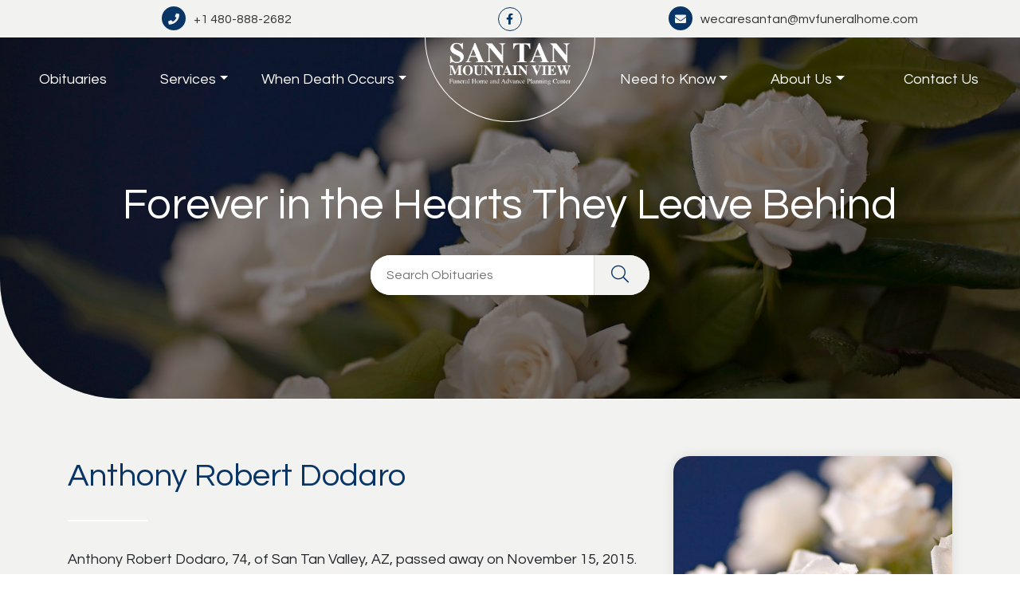

--- FILE ---
content_type: text/html; charset=UTF-8
request_url: https://santanmountainviewfuneralhome.com/obituary/anthony-robert-dodaro/
body_size: 9516
content:
<!DOCTYPE html><html
lang="en"><head><meta
charset="UTF-8"><meta
http-equiv="X-UA-Compatible" content="IE=edge"><meta
name="viewport" content="width=device-width, initial-scale=1"><link
rel="profile" href="http://gmpg.org/xfn/11"><link
rel="pingback" href="https://santanmountainviewfuneralhome.com/xmlrpc.php"> <script rel="preload" as="script" src="https://kit.fontawesome.com/ef6f7b438e.js" crossorigin="anonymous"></script> <meta
property="og:image" content="https://santanmountainviewfuneralhome.com/wp-content/uploads/2020/10/obituaries-header.jpg"><meta
name='robots' content='index, follow, max-image-preview:large, max-snippet:-1, max-video-preview:-1' /><style>img:is([sizes="auto" i], [sizes^="auto," i]) { contain-intrinsic-size: 3000px 1500px }</style><title>Anthony Robert Dodaro | San Tan Mountain View Funeral Home &amp; Advance Planning Center</title><meta
name="description" content="Read the obituary and honor the life and legacy of Anthony Robert Dodaro. Share memories, and offer condolences to the family." /><link
rel="canonical" href="https://santanmountainviewfuneralhome.com/obituary/anthony-robert-dodaro/" /><meta
property="og:locale" content="en_US" /><meta
property="og:type" content="article" /><meta
property="og:title" content="Anthony Robert Dodaro | San Tan Mountain View Funeral Home &amp; Advance Planning Center" /><meta
property="og:description" content="Read the obituary and honor the life and legacy of Anthony Robert Dodaro. Share memories, and offer condolences to the family." /><meta
property="og:url" content="https://santanmountainviewfuneralhome.com/obituary/anthony-robert-dodaro/" /><meta
property="og:site_name" content="San Tan Mountain View Funeral Home &amp; Advance Planning Center" /><meta
name="twitter:card" content="summary_large_image" /> <script type="application/ld+json" class="yoast-schema-graph">{"@context":"https://schema.org","@graph":[{"@type":"WebPage","@id":"https://santanmountainviewfuneralhome.com/obituary/anthony-robert-dodaro/","url":"https://santanmountainviewfuneralhome.com/obituary/anthony-robert-dodaro/","name":"Anthony Robert Dodaro | San Tan Mountain View Funeral Home &amp; Advance Planning Center","isPartOf":{"@id":"https://santanmountainviewfuneralhome.com/#website"},"datePublished":"2015-12-09T00:00:00+00:00","description":"Read the obituary and honor the life and legacy of Anthony Robert Dodaro. Share memories, and offer condolences to the family.","breadcrumb":{"@id":"https://santanmountainviewfuneralhome.com/obituary/anthony-robert-dodaro/#breadcrumb"},"inLanguage":"en-US","potentialAction":[{"@type":"ReadAction","target":["https://santanmountainviewfuneralhome.com/obituary/anthony-robert-dodaro/"]}]},{"@type":"BreadcrumbList","@id":"https://santanmountainviewfuneralhome.com/obituary/anthony-robert-dodaro/#breadcrumb","itemListElement":[{"@type":"ListItem","position":1,"name":"Home","item":"https://santanmountainviewfuneralhome.com/"},{"@type":"ListItem","position":2,"name":"Obituaries","item":"https://santanmountainviewfuneralhome.com/obituaries/"},{"@type":"ListItem","position":3,"name":"Anthony Robert Dodaro"}]},{"@type":"WebSite","@id":"https://santanmountainviewfuneralhome.com/#website","url":"https://santanmountainviewfuneralhome.com/","name":"San Tan Mountain View Funeral Home &amp; Advance Planning Center","description":"San Tan Mountain View Funeral Home &amp; Advance Planning Center","publisher":{"@id":"https://santanmountainviewfuneralhome.com/#organization"},"potentialAction":[{"@type":"SearchAction","target":{"@type":"EntryPoint","urlTemplate":"https://santanmountainviewfuneralhome.com/?s={search_term_string}"},"query-input":{"@type":"PropertyValueSpecification","valueRequired":true,"valueName":"search_term_string"}}],"inLanguage":"en-US"},{"@type":"Organization","@id":"https://santanmountainviewfuneralhome.com/#organization","name":"San Tan Mountain View Funeral Home & Advance Planning Center","url":"https://santanmountainviewfuneralhome.com/","logo":{"@type":"ImageObject","inLanguage":"en-US","@id":"https://santanmountainviewfuneralhome.com/#/schema/logo/image/","url":"https://santanmountainviewfuneralhome.com/wp-content/uploads/2020/10/santan-logo-remake-stacked.png","contentUrl":"https://santanmountainviewfuneralhome.com/wp-content/uploads/2020/10/santan-logo-remake-stacked.png","width":917,"height":334,"caption":"San Tan Mountain View Funeral Home & Advance Planning Center"},"image":{"@id":"https://santanmountainviewfuneralhome.com/#/schema/logo/image/"}}]}</script> <link
rel='dns-prefetch' href='//cdn.jsdelivr.net' /><link
rel='dns-prefetch' href='//cdnjs.cloudflare.com' /><link
rel='dns-prefetch' href='//stackpath.bootstrapcdn.com' /><link
rel="alternate" type="application/rss+xml" title="San Tan Mountain View Funeral Home &amp; Advance Planning Center &raquo; Anthony Robert Dodaro Comments Feed" href="https://santanmountainviewfuneralhome.com/obituary/anthony-robert-dodaro/feed/" /><link
rel='stylesheet' id='wp-block-library-css' href='https://santanmountainviewfuneralhome.com/wp-includes/css/dist/block-library/style.min.css' type='text/css' media='all' /><style id='classic-theme-styles-inline-css' type='text/css'>/*! This file is auto-generated */
.wp-block-button__link{color:#fff;background-color:#32373c;border-radius:9999px;box-shadow:none;text-decoration:none;padding:calc(.667em + 2px) calc(1.333em + 2px);font-size:1.125em}.wp-block-file__button{background:#32373c;color:#fff;text-decoration:none}</style><style id='global-styles-inline-css' type='text/css'>:root{--wp--preset--aspect-ratio--square: 1;--wp--preset--aspect-ratio--4-3: 4/3;--wp--preset--aspect-ratio--3-4: 3/4;--wp--preset--aspect-ratio--3-2: 3/2;--wp--preset--aspect-ratio--2-3: 2/3;--wp--preset--aspect-ratio--16-9: 16/9;--wp--preset--aspect-ratio--9-16: 9/16;--wp--preset--color--black: #000000;--wp--preset--color--cyan-bluish-gray: #abb8c3;--wp--preset--color--white: #ffffff;--wp--preset--color--pale-pink: #f78da7;--wp--preset--color--vivid-red: #cf2e2e;--wp--preset--color--luminous-vivid-orange: #ff6900;--wp--preset--color--luminous-vivid-amber: #fcb900;--wp--preset--color--light-green-cyan: #7bdcb5;--wp--preset--color--vivid-green-cyan: #00d084;--wp--preset--color--pale-cyan-blue: #8ed1fc;--wp--preset--color--vivid-cyan-blue: #0693e3;--wp--preset--color--vivid-purple: #9b51e0;--wp--preset--gradient--vivid-cyan-blue-to-vivid-purple: linear-gradient(135deg,rgba(6,147,227,1) 0%,rgb(155,81,224) 100%);--wp--preset--gradient--light-green-cyan-to-vivid-green-cyan: linear-gradient(135deg,rgb(122,220,180) 0%,rgb(0,208,130) 100%);--wp--preset--gradient--luminous-vivid-amber-to-luminous-vivid-orange: linear-gradient(135deg,rgba(252,185,0,1) 0%,rgba(255,105,0,1) 100%);--wp--preset--gradient--luminous-vivid-orange-to-vivid-red: linear-gradient(135deg,rgba(255,105,0,1) 0%,rgb(207,46,46) 100%);--wp--preset--gradient--very-light-gray-to-cyan-bluish-gray: linear-gradient(135deg,rgb(238,238,238) 0%,rgb(169,184,195) 100%);--wp--preset--gradient--cool-to-warm-spectrum: linear-gradient(135deg,rgb(74,234,220) 0%,rgb(151,120,209) 20%,rgb(207,42,186) 40%,rgb(238,44,130) 60%,rgb(251,105,98) 80%,rgb(254,248,76) 100%);--wp--preset--gradient--blush-light-purple: linear-gradient(135deg,rgb(255,206,236) 0%,rgb(152,150,240) 100%);--wp--preset--gradient--blush-bordeaux: linear-gradient(135deg,rgb(254,205,165) 0%,rgb(254,45,45) 50%,rgb(107,0,62) 100%);--wp--preset--gradient--luminous-dusk: linear-gradient(135deg,rgb(255,203,112) 0%,rgb(199,81,192) 50%,rgb(65,88,208) 100%);--wp--preset--gradient--pale-ocean: linear-gradient(135deg,rgb(255,245,203) 0%,rgb(182,227,212) 50%,rgb(51,167,181) 100%);--wp--preset--gradient--electric-grass: linear-gradient(135deg,rgb(202,248,128) 0%,rgb(113,206,126) 100%);--wp--preset--gradient--midnight: linear-gradient(135deg,rgb(2,3,129) 0%,rgb(40,116,252) 100%);--wp--preset--font-size--small: 13px;--wp--preset--font-size--medium: 20px;--wp--preset--font-size--large: 36px;--wp--preset--font-size--x-large: 42px;--wp--preset--spacing--20: 0.44rem;--wp--preset--spacing--30: 0.67rem;--wp--preset--spacing--40: 1rem;--wp--preset--spacing--50: 1.5rem;--wp--preset--spacing--60: 2.25rem;--wp--preset--spacing--70: 3.38rem;--wp--preset--spacing--80: 5.06rem;--wp--preset--shadow--natural: 6px 6px 9px rgba(0, 0, 0, 0.2);--wp--preset--shadow--deep: 12px 12px 50px rgba(0, 0, 0, 0.4);--wp--preset--shadow--sharp: 6px 6px 0px rgba(0, 0, 0, 0.2);--wp--preset--shadow--outlined: 6px 6px 0px -3px rgba(255, 255, 255, 1), 6px 6px rgba(0, 0, 0, 1);--wp--preset--shadow--crisp: 6px 6px 0px rgba(0, 0, 0, 1);}:where(.is-layout-flex){gap: 0.5em;}:where(.is-layout-grid){gap: 0.5em;}body .is-layout-flex{display: flex;}.is-layout-flex{flex-wrap: wrap;align-items: center;}.is-layout-flex > :is(*, div){margin: 0;}body .is-layout-grid{display: grid;}.is-layout-grid > :is(*, div){margin: 0;}:where(.wp-block-columns.is-layout-flex){gap: 2em;}:where(.wp-block-columns.is-layout-grid){gap: 2em;}:where(.wp-block-post-template.is-layout-flex){gap: 1.25em;}:where(.wp-block-post-template.is-layout-grid){gap: 1.25em;}.has-black-color{color: var(--wp--preset--color--black) !important;}.has-cyan-bluish-gray-color{color: var(--wp--preset--color--cyan-bluish-gray) !important;}.has-white-color{color: var(--wp--preset--color--white) !important;}.has-pale-pink-color{color: var(--wp--preset--color--pale-pink) !important;}.has-vivid-red-color{color: var(--wp--preset--color--vivid-red) !important;}.has-luminous-vivid-orange-color{color: var(--wp--preset--color--luminous-vivid-orange) !important;}.has-luminous-vivid-amber-color{color: var(--wp--preset--color--luminous-vivid-amber) !important;}.has-light-green-cyan-color{color: var(--wp--preset--color--light-green-cyan) !important;}.has-vivid-green-cyan-color{color: var(--wp--preset--color--vivid-green-cyan) !important;}.has-pale-cyan-blue-color{color: var(--wp--preset--color--pale-cyan-blue) !important;}.has-vivid-cyan-blue-color{color: var(--wp--preset--color--vivid-cyan-blue) !important;}.has-vivid-purple-color{color: var(--wp--preset--color--vivid-purple) !important;}.has-black-background-color{background-color: var(--wp--preset--color--black) !important;}.has-cyan-bluish-gray-background-color{background-color: var(--wp--preset--color--cyan-bluish-gray) !important;}.has-white-background-color{background-color: var(--wp--preset--color--white) !important;}.has-pale-pink-background-color{background-color: var(--wp--preset--color--pale-pink) !important;}.has-vivid-red-background-color{background-color: var(--wp--preset--color--vivid-red) !important;}.has-luminous-vivid-orange-background-color{background-color: var(--wp--preset--color--luminous-vivid-orange) !important;}.has-luminous-vivid-amber-background-color{background-color: var(--wp--preset--color--luminous-vivid-amber) !important;}.has-light-green-cyan-background-color{background-color: var(--wp--preset--color--light-green-cyan) !important;}.has-vivid-green-cyan-background-color{background-color: var(--wp--preset--color--vivid-green-cyan) !important;}.has-pale-cyan-blue-background-color{background-color: var(--wp--preset--color--pale-cyan-blue) !important;}.has-vivid-cyan-blue-background-color{background-color: var(--wp--preset--color--vivid-cyan-blue) !important;}.has-vivid-purple-background-color{background-color: var(--wp--preset--color--vivid-purple) !important;}.has-black-border-color{border-color: var(--wp--preset--color--black) !important;}.has-cyan-bluish-gray-border-color{border-color: var(--wp--preset--color--cyan-bluish-gray) !important;}.has-white-border-color{border-color: var(--wp--preset--color--white) !important;}.has-pale-pink-border-color{border-color: var(--wp--preset--color--pale-pink) !important;}.has-vivid-red-border-color{border-color: var(--wp--preset--color--vivid-red) !important;}.has-luminous-vivid-orange-border-color{border-color: var(--wp--preset--color--luminous-vivid-orange) !important;}.has-luminous-vivid-amber-border-color{border-color: var(--wp--preset--color--luminous-vivid-amber) !important;}.has-light-green-cyan-border-color{border-color: var(--wp--preset--color--light-green-cyan) !important;}.has-vivid-green-cyan-border-color{border-color: var(--wp--preset--color--vivid-green-cyan) !important;}.has-pale-cyan-blue-border-color{border-color: var(--wp--preset--color--pale-cyan-blue) !important;}.has-vivid-cyan-blue-border-color{border-color: var(--wp--preset--color--vivid-cyan-blue) !important;}.has-vivid-purple-border-color{border-color: var(--wp--preset--color--vivid-purple) !important;}.has-vivid-cyan-blue-to-vivid-purple-gradient-background{background: var(--wp--preset--gradient--vivid-cyan-blue-to-vivid-purple) !important;}.has-light-green-cyan-to-vivid-green-cyan-gradient-background{background: var(--wp--preset--gradient--light-green-cyan-to-vivid-green-cyan) !important;}.has-luminous-vivid-amber-to-luminous-vivid-orange-gradient-background{background: var(--wp--preset--gradient--luminous-vivid-amber-to-luminous-vivid-orange) !important;}.has-luminous-vivid-orange-to-vivid-red-gradient-background{background: var(--wp--preset--gradient--luminous-vivid-orange-to-vivid-red) !important;}.has-very-light-gray-to-cyan-bluish-gray-gradient-background{background: var(--wp--preset--gradient--very-light-gray-to-cyan-bluish-gray) !important;}.has-cool-to-warm-spectrum-gradient-background{background: var(--wp--preset--gradient--cool-to-warm-spectrum) !important;}.has-blush-light-purple-gradient-background{background: var(--wp--preset--gradient--blush-light-purple) !important;}.has-blush-bordeaux-gradient-background{background: var(--wp--preset--gradient--blush-bordeaux) !important;}.has-luminous-dusk-gradient-background{background: var(--wp--preset--gradient--luminous-dusk) !important;}.has-pale-ocean-gradient-background{background: var(--wp--preset--gradient--pale-ocean) !important;}.has-electric-grass-gradient-background{background: var(--wp--preset--gradient--electric-grass) !important;}.has-midnight-gradient-background{background: var(--wp--preset--gradient--midnight) !important;}.has-small-font-size{font-size: var(--wp--preset--font-size--small) !important;}.has-medium-font-size{font-size: var(--wp--preset--font-size--medium) !important;}.has-large-font-size{font-size: var(--wp--preset--font-size--large) !important;}.has-x-large-font-size{font-size: var(--wp--preset--font-size--x-large) !important;}
:where(.wp-block-post-template.is-layout-flex){gap: 1.25em;}:where(.wp-block-post-template.is-layout-grid){gap: 1.25em;}
:where(.wp-block-columns.is-layout-flex){gap: 2em;}:where(.wp-block-columns.is-layout-grid){gap: 2em;}
:root :where(.wp-block-pullquote){font-size: 1.5em;line-height: 1.6;}</style><link
rel='stylesheet' id='dashicons-css' href='https://santanmountainviewfuneralhome.com/wp-includes/css/dashicons.min.css' type='text/css' media='all' /><link
rel='stylesheet' id='slickcss-css' href='https://cdn.jsdelivr.net/npm/slick-carousel@1.8.1/slick/slick.min.css' type='text/css' media='all' /><link
rel='stylesheet' id='fancycss-css' href='https://cdn.jsdelivr.net/gh/fancyapps/fancybox@3.5.7/dist/jquery.fancybox.min.css' type='text/css' media='all' /><link
rel='stylesheet' id='select2-css' href='https://santanmountainviewfuneralhome.com/wp-content/themes/sfh/assets/css/select2.min.css' type='text/css' media='all' /><link
rel='stylesheet' id='style-css-css' href='https://santanmountainviewfuneralhome.com/wp-content/themes/sfh/style.css' type='text/css' media='all' /><link
rel='stylesheet' id='jquery-lazyloadxt-fadein-css-css' href='//santanmountainviewfuneralhome.com/wp-content/plugins/a3-lazy-load/assets/css/jquery.lazyloadxt.fadein.css' type='text/css' media='all' /><link
rel='stylesheet' id='a3a3_lazy_load-css' href='//santanmountainviewfuneralhome.com/wp-content/uploads/sass/a3_lazy_load.min.css' type='text/css' media='all' /> <script type="text/javascript" src="https://santanmountainviewfuneralhome.com/wp-includes/js/jquery/jquery.min.js" id="jquery-core-js"></script> <script type="text/javascript" src="https://santanmountainviewfuneralhome.com/wp-includes/js/jquery/jquery-migrate.min.js" id="jquery-migrate-js"></script> <script type="text/javascript" src="https://santanmountainviewfuneralhome.com/wp-content/themes/sfh/assets/js/custom.js" id="custom-js"></script> <script type="text/javascript" src="https://santanmountainviewfuneralhome.com/wp-content/themes/sfh/assets/js/map.js" id="map-js"></script> <script type="text/javascript" src="https://santanmountainviewfuneralhome.com/wp-content/themes/sfh/assets/js/magnify.js" id="magnify-js"></script> <script type="text/javascript" src="https://cdn.jsdelivr.net/npm/slick-carousel@1.8.1/slick/slick.min.js" id="slickjs-js"></script> <script type="text/javascript" src="https://cdn.jsdelivr.net/gh/fancyapps/fancybox@3.5.7/dist/jquery.fancybox.min.js" id="fancyjs-js"></script> <link
rel="https://api.w.org/" href="https://santanmountainviewfuneralhome.com/wp-json/" /><link
rel="alternate" title="JSON" type="application/json" href="https://santanmountainviewfuneralhome.com/wp-json/wp/v2/obituaries/25856" /><link
rel="EditURI" type="application/rsd+xml" title="RSD" href="https://santanmountainviewfuneralhome.com/xmlrpc.php?rsd" /><link
rel='shortlink' href='https://santanmountainviewfuneralhome.com/?p=25856' /><link
rel="alternate" title="oEmbed (JSON)" type="application/json+oembed" href="https://santanmountainviewfuneralhome.com/wp-json/oembed/1.0/embed?url=https%3A%2F%2Fsantanmountainviewfuneralhome.com%2Fobituary%2Fanthony-robert-dodaro%2F" /><link
rel="alternate" title="oEmbed (XML)" type="text/xml+oembed" href="https://santanmountainviewfuneralhome.com/wp-json/oembed/1.0/embed?url=https%3A%2F%2Fsantanmountainviewfuneralhome.com%2Fobituary%2Fanthony-robert-dodaro%2F&#038;format=xml" />
<script type="application/ld+json">{"@context":"https:\/\/schema.org","@graph":[{"@context":"https:\/\/schema.org","@type":"SiteNavigationElement","id":"site-navigation","name":"Obituaries","url":"https:\/\/santanmountainviewfuneralhome.com\/obituaries\/"},{"@context":"https:\/\/schema.org","@type":"SiteNavigationElement","id":"site-navigation","name":"Privacy Policy","url":"https:\/\/santanmountainviewfuneralhome.com\/privacy-policy\/"},{"@context":"https:\/\/schema.org","@type":"SiteNavigationElement","id":"site-navigation","name":"Pre-Plan E-Funeral Services","url":"https:\/\/santanmountainviewfuneralhome.efuneral.com\/preferences\/timing"}]}</script><script type="application/ld+json">{"@context":"https:\/\/schema.org","@type":"BreadcrumbList","itemListElement":[{"@type":"ListItem","position":1,"item":{"@id":"https:\/\/santanmountainviewfuneralhome.com\/","name":"Home"}},{"@type":"ListItem","position":2,"item":{"@id":"https:\/\/santanmountainviewfuneralhome.com\/obituaries\/","name":"Obituaries"}},{"@type":"ListItem","position":3,"item":{"@id":"https:\/\/santanmountainviewfuneralhome.com\/obituary\/anthony-robert-dodaro\/","name":"Anthony Robert Dodaro"}}]}</script><style id="wpsp-style-frontend"></style><link
rel="icon" href="https://santanmountainviewfuneralhome.com/wp-content/uploads/2020/11/santan-favicon-2.png" sizes="32x32" /><link
rel="icon" href="https://santanmountainviewfuneralhome.com/wp-content/uploads/2020/11/santan-favicon-2.png" sizes="192x192" /><link
rel="apple-touch-icon" href="https://santanmountainviewfuneralhome.com/wp-content/uploads/2020/11/santan-favicon-2.png" /><meta
name="msapplication-TileImage" content="https://santanmountainviewfuneralhome.com/wp-content/uploads/2020/11/santan-favicon-2.png" />
 <script>(function(w,d,s,l,i){w[l]=w[l]||[];w[l].push({'gtm.start':
		new Date().getTime(),event:'gtm.js'});var f=d.getElementsByTagName(s)[0],
		j=d.createElement(s),dl=l!='dataLayer'?'&l='+l:'';j.async=true;j.src=
		'https://www.googletagmanager.com/gtm.js?id='+i+dl;f.parentNode.insertBefore(j,f);
		})(window,document,'script','dataLayer','GTM-WTHJ9CZ');</script>  <script>(function(w,d,s,l,i){w[l]=w[l]||[];w[l].push({'gtm.start':
		new Date().getTime(),event:'gtm.js'});var f=d.getElementsByTagName(s)[0],
		j=d.createElement(s),dl=l!='dataLayer'?'&l='+l:'';j.async=true;j.src=
		'https://www.googletagmanager.com/gtm.js?id='+i+dl;f.parentNode.insertBefore(j,f);
		})(window,document,'script','dataLayer','GTM-PXBPX9V');</script> </head><body
class="wp-singular obituaries-template-default single single-obituaries postid-25856 wp-theme-sfh wp-schema-pro-2.10.4">
<noscript><iframe
src="https://www.googletagmanager.com/ns.html?id=GTM-WTHJ9CZ"
height="0" width="0" style="display:none;visibility:hidden"></iframe></noscript>
<noscript><iframe
src="https://www.googletagmanager.com/ns.html?id=GTM-PXBPX9V"
height="0" width="0" style="display:none;visibility:hidden"></iframe></noscript><header
id="mvfh_header" class="primary_header full-width"><div
class="top_header container-fluid py-2 d-none d-lg-block"><div
class="row"><div
class="col-lg-12 offset-xl-1 col-xl-10 text-center"><div
class="row"><div
class="col-md-4"><p><a
href="tel:+1+1 480-888-2682" title="Call Us"><i
class="fas fa-phone"></i>+1 480-888-2682</a></p></div><div
class="col-md-4"><ul
class="list-unstyled social_media"><li>
<a
class="link_social" href="https://www.facebook.com/SanTanMountainViewFuneralHome/" title="Mountain View Funeral Home Social Media" target="blank">
<i
class="fab fa-facebook-f" aria-hidden="true"></i>
</a></li></ul></div><div
class="col-md-4"><p><a
href="mailto:wecaresantan@mvfuneralhome.com" title="Email Us"><i
class="fas fa-envelope"></i>wecaresantan@mvfuneralhome.com</a></p></div></div></div></div></div><div
class="container-fluid desktop_nav"><div
class="mobile_btn d-lg-none">
<a
href="tel:+1+1 480-888-2682" title="Call Mountain View Funeral Home"><i
class="fas fa-phone"></i></a></div><nav
class="navbar navbar-expand-lg row p-0">
<button
id="mobilebtn" class="navbar-toggler" type="button" data-toggle="collapse" data-target="#mvfhnav" aria-controls="mvfhnavContent" aria-expanded="false" aria-label="Toggle navigation"><div
class="menu">
<span
class="menu-global menu-top"></span>
<span
class="menu-global menu-middle"></span>
<span
class="menu-global menu-bottom"></span></div>
</button><div
class="collapse navbar-collapse d-none d-lg-block col-5" id="desktopnav_left"><ul
id="menu-headermenu-left" class="navbar-nav w-100 nav-justified"><li
id="menu-item-294" class="menu-item menu-item-type-post_type_archive menu-item-object-obituaries menu-item-294 nav-item">
<a
class="nav-link"  href="https://santanmountainviewfuneralhome.com/obituaries/">Obituaries</a></li><li
id="menu-item-295" class="menu-item menu-item-type-post_type menu-item-object-page menu-item-has-children menu-item-295 nav-item dropdown">
<a
class="nav-link dropdown-toggle"  href="https://santanmountainviewfuneralhome.com/services/" data-hover="dropdown" aria-haspopup="true" aria-expanded="false">Services</a><div
class="dropdown-menu" role="menu">
<a
class="dropdown-item"  href="https://santanmountainviewfuneralhome.com/services/advanced-planning/">Advanced Planning</a><a
class="dropdown-item"  href="https://santanmountainviewfuneralhome.com/services/cemetery/">Cemetery</a><a
class="dropdown-item"  href="https://santanmountainviewfuneralhome.com/services/cremation/">Cremation</a><a
class="dropdown-item"  href="https://santanmountainviewfuneralhome.com/services/personalized-services/">Personalized Services</a><a
class="dropdown-item"  target="_blank" href="https://santanmountainviewfuneralhome.efuneral.com/preferences/timing">Pre-Plan &#038; Pay Online Now</a></div></li><li
id="menu-item-296" class="menu-item menu-item-type-post_type menu-item-object-page menu-item-has-children menu-item-296 nav-item dropdown">
<a
class="nav-link dropdown-toggle"  href="https://santanmountainviewfuneralhome.com/when-death-occurs/" data-hover="dropdown" aria-haspopup="true" aria-expanded="false">When Death Occurs</a><div
class="dropdown-menu" role="menu">
<a
class="dropdown-item"  href="https://santanmountainviewfuneralhome.com/when-death-occurs/steps-to-take/">Steps to Take</a></div></li></ul></div><div
class="col-2 logo_block px-0">
<a
class="navbar_brand" href="https://santanmountainviewfuneralhome.com" title="San Tan Mountain View Funeral Home & Advance Planning Center">
<img
width="917" height="334" src="https://santanmountainviewfuneralhome.com/wp-content/uploads/2020/10/santan-logo-remake-stacked-white.png" class="img-fluid white_logo" alt="San Tan Mountain View Logo" decoding="async" fetchpriority="high" srcset="https://santanmountainviewfuneralhome.com/wp-content/uploads/2020/10/santan-logo-remake-stacked-white.png 917w, https://santanmountainviewfuneralhome.com/wp-content/uploads/2020/10/santan-logo-remake-stacked-white-300x109.png 300w, https://santanmountainviewfuneralhome.com/wp-content/uploads/2020/10/santan-logo-remake-stacked-white-768x280.png 768w" sizes="(max-width: 917px) 100vw, 917px" />							<img
width="917" height="334" src="https://santanmountainviewfuneralhome.com/wp-content/uploads/2020/10/santan-logo-remake-stacked.png" class="img-fluid color_logo" alt="San Tan Mountain View Logo" decoding="async" srcset="https://santanmountainviewfuneralhome.com/wp-content/uploads/2020/10/santan-logo-remake-stacked.png 917w, https://santanmountainviewfuneralhome.com/wp-content/uploads/2020/10/santan-logo-remake-stacked-300x109.png 300w, https://santanmountainviewfuneralhome.com/wp-content/uploads/2020/10/santan-logo-remake-stacked-768x280.png 768w, https://santanmountainviewfuneralhome.com/wp-content/uploads/2020/10/santan-logo-remake-stacked-165x60.png 165w" sizes="(max-width: 917px) 100vw, 917px" />						</a></div><div
class="collapse navbar-collapse d-none d-lg-block col-5" id="desktopnav_right"><ul
id="menu-headermenu-right" class="navbar-nav w-100 nav-justified"><li
id="menu-item-306" class="menu-item menu-item-type-post_type menu-item-object-page menu-item-has-children menu-item-306 nav-item dropdown">
<a
class="nav-link dropdown-toggle"  href="https://santanmountainviewfuneralhome.com/need-to-know/" data-hover="dropdown" aria-haspopup="true" aria-expanded="false">Need to Know</a><div
class="dropdown-menu" role="menu">
<a
class="dropdown-item"  href="https://santanmountainviewfuneralhome.com/videos/">Informational Videos</a><a
class="dropdown-item"  href="https://santanmountainviewfuneralhome.com/need-to-know/legal-considerations/">Legal Considerations</a><a
class="dropdown-item"  href="https://santanmountainviewfuneralhome.com/need-to-know/comparing-funeral-homes/">Comparing Funeral Homes</a><a
class="dropdown-item"  href="https://santanmountainviewfuneralhome.com/need-to-know/funeral-planning-faqs/">Funeral Planning FAQs</a><a
class="dropdown-item"  href="https://santanmountainviewfuneralhome.com/need-to-know/helpful-resources/">Helpful Resources</a></div></li><li
id="menu-item-302" class="menu-item menu-item-type-post_type menu-item-object-page menu-item-has-children menu-item-302 nav-item dropdown">
<a
class="nav-link dropdown-toggle"  href="https://santanmountainviewfuneralhome.com/about/" data-hover="dropdown" aria-haspopup="true" aria-expanded="false">About Us</a><div
class="dropdown-menu" role="menu">
<a
class="dropdown-item"  href="https://santanmountainviewfuneralhome.com/about/funeral-home/">Funeral Home</a><a
class="dropdown-item"  href="https://santanmountainviewfuneralhome.com/about/maps/">Cemetery Maps</a><a
class="dropdown-item"  href="https://santanmountainviewfuneralhome.com/events/">Community Events</a><a
class="dropdown-item"  href="https://santanmountainviewfuneralhome.com/news/">News</a><a
class="dropdown-item"  href="https://santanmountainviewfuneralhome.com/testimonials/">Testimonials</a></div></li><li
id="menu-item-305" class="menu-item menu-item-type-post_type menu-item-object-page menu-item-305 nav-item">
<a
class="nav-link"  href="https://santanmountainviewfuneralhome.com/contact/">Contact Us</a></li></ul></div><div
class="col-12 px-0 d-lg-none"><div
class="collapse navbar-collapse" id="mvfhnav"><ul
id="menu-headermenu-left" class="navbar-nav w-100 nav-justified"><li
class="menu-item menu-item-type-post_type_archive menu-item-object-obituaries menu-item-294 nav-item">
<a
class="nav-link"  href="https://santanmountainviewfuneralhome.com/obituaries/">Obituaries</a></li><li
class="menu-item menu-item-type-post_type menu-item-object-page menu-item-has-children menu-item-295 nav-item dropdown">
<a
class="nav-link dropdown-toggle"  href="https://santanmountainviewfuneralhome.com/services/" data-hover="dropdown" aria-haspopup="true" aria-expanded="false">Services</a><div
class="dropdown-menu" role="menu">
<a
class="dropdown-item"  href="https://santanmountainviewfuneralhome.com/services/advanced-planning/">Advanced Planning</a><a
class="dropdown-item"  href="https://santanmountainviewfuneralhome.com/services/cemetery/">Cemetery</a><a
class="dropdown-item"  href="https://santanmountainviewfuneralhome.com/services/cremation/">Cremation</a><a
class="dropdown-item"  href="https://santanmountainviewfuneralhome.com/services/personalized-services/">Personalized Services</a><a
class="dropdown-item"  target="_blank" href="https://santanmountainviewfuneralhome.efuneral.com/preferences/timing">Pre-Plan &#038; Pay Online Now</a></div></li><li
class="menu-item menu-item-type-post_type menu-item-object-page menu-item-has-children menu-item-296 nav-item dropdown">
<a
class="nav-link dropdown-toggle"  href="https://santanmountainviewfuneralhome.com/when-death-occurs/" data-hover="dropdown" aria-haspopup="true" aria-expanded="false">When Death Occurs</a><div
class="dropdown-menu" role="menu">
<a
class="dropdown-item"  href="https://santanmountainviewfuneralhome.com/when-death-occurs/steps-to-take/">Steps to Take</a></div></li></ul><ul
id="menu-headermenu-right" class="navbar-nav w-100 nav-justified"><li
class="menu-item menu-item-type-post_type menu-item-object-page menu-item-has-children menu-item-306 nav-item dropdown">
<a
class="nav-link dropdown-toggle"  href="https://santanmountainviewfuneralhome.com/need-to-know/" data-hover="dropdown" aria-haspopup="true" aria-expanded="false">Need to Know</a><div
class="dropdown-menu" role="menu">
<a
class="dropdown-item"  href="https://santanmountainviewfuneralhome.com/videos/">Informational Videos</a><a
class="dropdown-item"  href="https://santanmountainviewfuneralhome.com/need-to-know/legal-considerations/">Legal Considerations</a><a
class="dropdown-item"  href="https://santanmountainviewfuneralhome.com/need-to-know/comparing-funeral-homes/">Comparing Funeral Homes</a><a
class="dropdown-item"  href="https://santanmountainviewfuneralhome.com/need-to-know/funeral-planning-faqs/">Funeral Planning FAQs</a><a
class="dropdown-item"  href="https://santanmountainviewfuneralhome.com/need-to-know/helpful-resources/">Helpful Resources</a></div></li><li
class="menu-item menu-item-type-post_type menu-item-object-page menu-item-has-children menu-item-302 nav-item dropdown">
<a
class="nav-link dropdown-toggle"  href="https://santanmountainviewfuneralhome.com/about/" data-hover="dropdown" aria-haspopup="true" aria-expanded="false">About Us</a><div
class="dropdown-menu" role="menu">
<a
class="dropdown-item"  href="https://santanmountainviewfuneralhome.com/about/funeral-home/">Funeral Home</a><a
class="dropdown-item"  href="https://santanmountainviewfuneralhome.com/about/maps/">Cemetery Maps</a><a
class="dropdown-item"  href="https://santanmountainviewfuneralhome.com/events/">Community Events</a><a
class="dropdown-item"  href="https://santanmountainviewfuneralhome.com/news/">News</a><a
class="dropdown-item"  href="https://santanmountainviewfuneralhome.com/testimonials/">Testimonials</a></div></li><li
class="menu-item menu-item-type-post_type menu-item-object-page menu-item-305 nav-item">
<a
class="nav-link"  href="https://santanmountainviewfuneralhome.com/contact/">Contact Us</a></li></ul>							<a
class="btn btn-primary d-block text-center my-2" title="Pre-Plan & Pay Online" href="https://mountainviewfuneralhomeandcemetery.efuneral.com/preferences/timing" target="_blank">Pre-Plan & Pay Online</a></div></div></nav></div><div
class="xxlarge_screen"><div
class="button_section"><div
class="wrapper">
<a
class="btn btn-prepay" title="Pre-Plan & Pay Online" href="https://mountainviewfuneralhomeandcemetery.efuneral.com/preferences/timing" target="_blank">Pre-Plan & Pay Online</a></div></div></div></header><div
id="top"></div><section
class="full-width single_heading noprint"><div
class="container-fluid px-0 heading_bg" style="background-image: url(https://santanmountainviewfuneralhome.com/wp-content/uploads/2020/10/obituaries-header.jpg); background-size: cover; background-position: center; width: 100%; height: 50vh;"><div
class="container h-100"><div
class="row h-100"><div
class="col-12 align-self-center text-center"><h2>Forever in the Hearts They Leave Behind</h2><form
role="search" method="get" id="obituary_searchform" class="searchform" action="https://santanmountainviewfuneralhome.com"><div
class="search_form_group">
<label
class="d-none" class="screen-reader-text" for="s">Search Obituaries</label>
<input
type="text" value="" name="s" id="s" placeholder="Search Obituaries" />
<input
type="hidden" value="obituaries" name="post_type" />
<button
type="submit" id="searchsubmit" value="Search Obituaries"><i
class="fal fa-search"></i></button></div></form></div></div></div></div><div
class="heading_overlay"></div></section><section
class="full-width obituary_body noprint"><div
class="grey_bk"><div
class="container pt-5"><div
class="row"><div
class="col-md-7 col-lg-8 my-4"><h1>Anthony Robert Dodaro</h1><hr
class="white d-none d-md-block" /><div
class="row d-md-none"><div
class="col-12 my-4"><div
class="image_card card"><div
class="card-header" style="background-image: url(https://santanmountainviewfuneralhome.com/wp-content/uploads/2020/10/obituaries-header.jpg); background-size: cover; background-repeat: no-repeat; background-position: top center; height: auto !important; padding-top: 134%"></div><div
class="card-body"><h4>Share Obituary:</h4><div
class="social_sharing">
<a
class="btn btn-social social_share" href="http://www.facebook.com/sharer.php?u=https://santanmountainviewfuneralhome.com/obituary/anthony-robert-dodaro/" target="_blank"><i
class="fab fa-facebook-f"></i></a>
<a
class="btn btn-social social_share" href="http://twitter.com/share?url=https://santanmountainviewfuneralhome.com/obituary/anthony-robert-dodaro/" target="_blank"><i
class="fab fa-twitter"></i></a>
<a
class="btn btn-social social_share" href="http://www.linkedin.com/shareArticle?mini=true&url=https://santanmountainviewfuneralhome.com/obituary/anthony-robert-dodaro/" target="_blank"><i
class="fab fa-linkedin-in"></i></a>
<a
class="btn btn-social social_share" href="mailto:?Body= https://santanmountainviewfuneralhome.com/obituary/anthony-robert-dodaro/"><i
class="fas fa-envelope-open-text"></i></a></div>										<a
class="btn btn-default d-block" href="http://www.razzledazzleflowers.com/sympathy/cat2210014?srccode=mountainview" title="Send Flowers" target="_blank">Send Flowers</a>
<a
class="btn btn-default btn-print d-block" onclick="javascript:window.print()" title="Print Obituary">Print Obituary</a></div></div></div></div><p>Anthony Robert Dodaro, 74, of San Tan Valley, AZ, passed away on November 15, 2015.</p></div><div
class="d-none d-md-block col-md-5 col-lg-4 my-4"><div
class="image_card card"><div
class="card-header" style="background-image: url(https://santanmountainviewfuneralhome.com/wp-content/uploads/2020/10/obituaries-header.jpg); background-size: cover; background-repeat: no-repeat; background-position: top center; height: 350px;"></div><div
class="card-body"><h4>Share Obituary:</h4><div
class="social_sharing">
<a
class="btn btn-social social_share" href="http://www.facebook.com/sharer.php?u=https://santanmountainviewfuneralhome.com/obituary/anthony-robert-dodaro/" target="_blank"><i
class="fab fa-facebook-f"></i></a>
<a
class="btn btn-social social_share" href="http://twitter.com/share?url=https://santanmountainviewfuneralhome.com/obituary/anthony-robert-dodaro/" target="_blank"><i
class="fab fa-twitter"></i></a>
<a
class="btn btn-social social_share" href="http://www.linkedin.com/shareArticle?mini=true&url=https://santanmountainviewfuneralhome.com/obituary/anthony-robert-dodaro/" target="_blank"><i
class="fab fa-linkedin-in"></i></a>
<a
class="btn btn-social social_share" href="mailto:?Body= https://santanmountainviewfuneralhome.com/obituary/anthony-robert-dodaro/"><i
class="fas fa-envelope-open-text"></i></a></div>								<a
class="btn btn-default d-block" href="http://www.razzledazzleflowers.com/sympathy/cat2210014?srccode=mountainview" title="Send Flowers" target="_blank">Send Flowers</a>
<a
class="btn btn-default btn-print d-block" onclick="javascript:window.print()" title="Print Obituary">Print Obituary</a></div></div></div></div></div><div
id="offer_condolences" class="container condolences_feed "><div
class="row"><div
class="col-12 text-center title_area"><h2>Comments</h2>
<a
href="#commenting" class="btn btn-primary anchor_link">Add Comment</a></div><div
class="col-12 pb-5 comments_area"><div
id="comments" class="comments-area"><ol
class="commentlist"><li
class="comment even thread-even depth-1" id="comment-11205"><div
id="div-comment-11205" class="comment-body"><div
class="comment-author vcard">
<img
alt='' src="//santanmountainviewfuneralhome.com/wp-content/plugins/a3-lazy-load/assets/images/lazy_placeholder.gif" data-lazy-type="image" data-src='https://secure.gravatar.com/avatar/aae65d7a6e8e7646688b864bed8179996fab12825e1956aa5e219cfc55ba0b30?s=32&#038;d=mm&#038;r=g' srcset="" data-srcset='https://secure.gravatar.com/avatar/aae65d7a6e8e7646688b864bed8179996fab12825e1956aa5e219cfc55ba0b30?s=64&#038;d=mm&#038;r=g 2x' class='lazy lazy-hidden avatar avatar-32 photo' height='32' width='32' decoding='async'/><noscript><img
alt='' src='https://secure.gravatar.com/avatar/aae65d7a6e8e7646688b864bed8179996fab12825e1956aa5e219cfc55ba0b30?s=32&#038;d=mm&#038;r=g' srcset='https://secure.gravatar.com/avatar/aae65d7a6e8e7646688b864bed8179996fab12825e1956aa5e219cfc55ba0b30?s=64&#038;d=mm&#038;r=g 2x' class='avatar avatar-32 photo' height='32' width='32' decoding='async'/></noscript>			<cite
class="fn">Cindy Burgin</cite> <span
class="says">says:</span></div><div
class="comment-meta commentmetadata">
<a
href="https://santanmountainviewfuneralhome.com/obituary/anthony-robert-dodaro/#comment-11205">May 23, 2023 at 4:03 PM</a></div><p>I have been researching ancestry after finding info from my father who passed at 96. Elisa Dodero was my grandmother. If you want to talk please email me!</p><div
class="reply"><a
rel="nofollow" class="comment-reply-link" href="#comment-11205" data-commentid="11205" data-postid="25856" data-belowelement="div-comment-11205" data-respondelement="respond" data-replyto="Reply to Cindy Burgin" aria-label="Reply to Cindy Burgin">Reply</a></div></div></li></ol><div
id="respond" class="comment-respond"><h3 id="reply-title" class="comment-reply-title">Leave a Reply <small><a
rel="nofollow" id="cancel-comment-reply-link" href="/obituary/anthony-robert-dodaro/#respond" style="display:none;">Cancel reply</a></small></h3><form
action="https://santanmountainviewfuneralhome.com/wp-comments-post.php?wpe-comment-post=stmvfh" method="post" id="commentform" class="comment-form"><p
class="comment-notes"><span
id="email-notes">Your email address will not be published.</span> <span
class="required-field-message">Required fields are marked <span
class="required">*</span></span></p><p
class="comment-form-comment"><label
for="comment">Comment <span
class="required">*</span></label><textarea placeholder="Comment" id="comment" name="comment" cols="45" rows="8" maxlength="65525" required="required"></textarea placeholder="Comment"></p><p class="comment-form-author"><label for="author">Name <span class="required">*</span></label> <input placeholder="Name*" id="author" name="author" type="text" value="" size="30" maxlength="245" autocomplete="name" required="required" /></p>
<p class="comment-form-email"><label for="email">Email <span class="required">*</span></label> <input type="email" placeholder="Email Address*"  id="email" name="email" value="" size="30" maxlength="100" aria-describedby="email-notes" autocomplete="email" required="required" /></p>
<p class="comment-form-cookies-consent"><input id="wp-comment-cookies-consent" name="wp-comment-cookies-consent"  aria-required="true" type="checkbox" value="yes" required="required" /><label for="wp-comment-cookies-consent">By using this form you agree with the storage and handling of your data by this website. <span class="required">*</span></label></p>
<p class="form-submit"><input name="submit" type="submit" id="submit" class="submit" value="Post Comment" /> <input type='hidden' name='comment_post_ID' value='25856' id='comment_post_ID' />
<input type='hidden' name='comment_parent' id='comment_parent' value='0' />
</p><p style="display: none;"><input type="hidden" id="akismet_comment_nonce" name="akismet_comment_nonce" value="7823ac65c0" /></p><p style="display: none !important;" class="akismet-fields-container" data-prefix="ak_"><label>&#916;<textarea name="ak_hp_textarea" cols="45" rows="8" maxlength="100"></textarea></label><input
type="hidden" id="ak_js_1" name="ak_js" value="142"/><script>document.getElementById( "ak_js_1" ).setAttribute( "value", ( new Date() ).getTime() );</script></p></form></div></div></div></div></div></div></section>
<svg
version="1.1" class="grey_bottom" xmlns="http://www.w3.org/2000/svg" xmlns:xlink="http://www.w3.org/1999/xlink" x="0px" y="0px"
viewBox="0 0 1600 250" xml:space="preserve" style="position:relative;z-index:3;">
<path
class="st0" d="M1600,250.18H150c-82.84,0-150-67.16-150-150v-100h1600V250.18z" style="fill:#F2F2F0;" />
</svg><section
id="commenting" class="full-width obituary_condolences submit_comments noprint"><div
class="container py-5"><div
class="row my-4"><div
class="col-12 text-center"><h2>Offer Condolences</h2></div><div
class="offset-lg-2 col-lg-8"><div
id="respond" class="comment-respond"><h3 id="reply-title" class="comment-reply-title">Leave a Reply <small><a
rel="nofollow" id="cancel-comment-reply-link" href="/obituary/anthony-robert-dodaro/#respond" style="display:none;">Cancel reply</a></small></h3><form
action="https://santanmountainviewfuneralhome.com/wp-comments-post.php?wpe-comment-post=stmvfh" method="post" id="commentform" class="comment-form"><p
class="comment-notes"><span
id="email-notes">Your email address will not be published.</span> <span
class="required-field-message">Required fields are marked <span
class="required">*</span></span></p><p
class="comment-form-comment"><label
for="comment">Comment <span
class="required">*</span></label><textarea placeholder="Comment" id="comment" name="comment" cols="45" rows="8" maxlength="65525" required="required"></textarea placeholder="Comment"></p><p class="comment-form-author"><label for="author">Name <span class="required">*</span></label> <input placeholder="Name*" id="author" name="author" type="text" value="" size="30" maxlength="245" autocomplete="name" required="required" /></p>
<p class="comment-form-email"><label for="email">Email <span class="required">*</span></label> <input type="email" placeholder="Email Address*"  id="email" name="email" value="" size="30" maxlength="100" aria-describedby="email-notes" autocomplete="email" required="required" /></p>
<p class="comment-form-cookies-consent"><input id="wp-comment-cookies-consent" name="wp-comment-cookies-consent"  aria-required="true" type="checkbox" value="yes" required="required" /><label for="wp-comment-cookies-consent">By using this form you agree with the storage and handling of your data by this website. <span class="required">*</span></label></p>
<p class="form-submit"><input name="submit" type="submit" id="submit" class="submit" value="Post Comment" /> <input type='hidden' name='comment_post_ID' value='25856' id='comment_post_ID' />
<input type='hidden' name='comment_parent' id='comment_parent' value='0' />
</p><p style="display: none;"><input type="hidden" id="akismet_comment_nonce" name="akismet_comment_nonce" value="7823ac65c0" /></p><p style="display: none !important;" class="akismet-fields-container" data-prefix="ak_"><label>&#916;<textarea name="ak_hp_textarea" cols="45" rows="8" maxlength="100"></textarea></label><input
type="hidden" id="ak_js_2" name="ak_js" value="85"/><script>document.getElementById( "ak_js_2" ).setAttribute( "value", ( new Date() ).getTime() );</script></p></form></div></div></div></div></section><section
class="full-width obituary_body print"><div
class="container py-5"><div
class="row"><div
class="col-md-7 col-lg-8 my-4"><h1>Anthony Robert Dodaro</h1><hr
class="white d-none d-md-block" /><div
class="row d-md-none"><div
class="col-12 my-4"><div
class="image_card card"><div
class="card-header" style="background-image: url(https://santanmountainviewfuneralhome.com/wp-content/uploads/2020/10/obituaries-header.jpg); background-size: cover; background-repeat: no-repeat; background-position: top center; height: 350px;"></div><div
class="card-body"><h4>Share Obituary:</h4><div
class="social_sharing">
<a
class="btn btn-social social_share" href="http://www.facebook.com/sharer.php?u=https://santanmountainviewfuneralhome.com/obituary/anthony-robert-dodaro/" target="_blank"><i
class="fab fa-facebook-f"></i></a>
<a
class="btn btn-social social_share" href="http://twitter.com/share?url=https://santanmountainviewfuneralhome.com/obituary/anthony-robert-dodaro/" target="_blank"><i
class="fab fa-twitter"></i></a>
<a
class="btn btn-social social_share" href="http://www.linkedin.com/shareArticle?mini=true&url=https://santanmountainviewfuneralhome.com/obituary/anthony-robert-dodaro/" target="_blank"><i
class="fab fa-linkedin-in"></i></a>
<a
class="btn btn-social social_share" href="mailto:?Body= https://santanmountainviewfuneralhome.com/obituary/anthony-robert-dodaro/"><i
class="fas fa-envelope-open-text"></i></a></div>									<a
class="btn btn-default d-block noprint" href="http://www.razzledazzleflowers.com/sympathy/cat2210014?srccode=mountainview" title="Send Flowers" target="_blank">Send Flowers</a>
<a
class="btn btn-default btn-print d-block noprint" onclick="javascript:window.print()" title="Print Obituary">Print Obituary</a></div></div></div></div><p>Anthony Robert Dodaro, 74, of San Tan Valley, AZ, passed away on November 15, 2015.</p></div><div
class="d-none d-md-block col-md-5 col-lg-4 my-4"><div
class="image_card card"><div
class="card-header" style="background-image: url(https://santanmountainviewfuneralhome.com/wp-content/uploads/2020/10/obituaries-header.jpg); background-size: cover; background-repeat: no-repeat; background-position: top center; height: 350px;"></div><div
class="card-body"><h4>Share Obituary:</h4><div
class="social_sharing">
<a
class="btn btn-social social_share" href="http://www.facebook.com/sharer.php?u=https://santanmountainviewfuneralhome.com/obituary/anthony-robert-dodaro/" target="_blank"><i
class="fab fa-facebook-f"></i></a>
<a
class="btn btn-social social_share" href="http://twitter.com/share?url=https://santanmountainviewfuneralhome.com/obituary/anthony-robert-dodaro/" target="_blank"><i
class="fab fa-twitter"></i></a>
<a
class="btn btn-social social_share" href="http://www.linkedin.com/shareArticle?mini=true&url=https://santanmountainviewfuneralhome.com/obituary/anthony-robert-dodaro/" target="_blank"><i
class="fab fa-linkedin-in"></i></a>
<a
class="btn btn-social social_share" href="mailto:?Body= https://santanmountainviewfuneralhome.com/obituary/anthony-robert-dodaro/"><i
class="fas fa-envelope-open-text"></i></a></div>							<a
class="btn btn-default d-block" href="http://www.razzledazzleflowers.com/sympathy/cat2210014?srccode=mountainview" title="Send Flowers" target="_blank">Send Flowers</a>
<a
class="btn btn-default btn-print d-block" onclick="javascript:window.print()" title="Print Obituary">Print Obituary</a></div></div></div></div></div><div
id="offer_condolences" class="container pb-5 condolences_feed"><div
class="row"><div
class="col-12 pb-5 comments_area"><div
id="comments" class="comments-area"><ol
class="commentlist"><li
class="comment even thread-even depth-1" id="comment-11205"><div
id="div-comment-11205" class="comment-body"><div
class="comment-author vcard">
<img
alt='' src="//santanmountainviewfuneralhome.com/wp-content/plugins/a3-lazy-load/assets/images/lazy_placeholder.gif" data-lazy-type="image" data-src='https://secure.gravatar.com/avatar/aae65d7a6e8e7646688b864bed8179996fab12825e1956aa5e219cfc55ba0b30?s=32&#038;d=mm&#038;r=g' srcset="" data-srcset='https://secure.gravatar.com/avatar/aae65d7a6e8e7646688b864bed8179996fab12825e1956aa5e219cfc55ba0b30?s=64&#038;d=mm&#038;r=g 2x' class='lazy lazy-hidden avatar avatar-32 photo' height='32' width='32' decoding='async'/><noscript><img
alt='' src='https://secure.gravatar.com/avatar/aae65d7a6e8e7646688b864bed8179996fab12825e1956aa5e219cfc55ba0b30?s=32&#038;d=mm&#038;r=g' srcset='https://secure.gravatar.com/avatar/aae65d7a6e8e7646688b864bed8179996fab12825e1956aa5e219cfc55ba0b30?s=64&#038;d=mm&#038;r=g 2x' class='avatar avatar-32 photo' height='32' width='32' decoding='async'/></noscript>			<cite
class="fn">Cindy Burgin</cite> <span
class="says">says:</span></div><div
class="comment-meta commentmetadata">
<a
href="https://santanmountainviewfuneralhome.com/obituary/anthony-robert-dodaro/#comment-11205">May 23, 2023 at 4:03 PM</a></div><p>I have been researching ancestry after finding info from my father who passed at 96. Elisa Dodero was my grandmother. If you want to talk please email me!</p><div
class="reply"><a
rel="nofollow" class="comment-reply-link" href="#comment-11205" data-commentid="11205" data-postid="25856" data-belowelement="div-comment-11205" data-respondelement="respond" data-replyto="Reply to Cindy Burgin" aria-label="Reply to Cindy Burgin">Reply</a></div></div></li></ol><div
id="respond" class="comment-respond"><h3 id="reply-title" class="comment-reply-title">Leave a Reply <small><a
rel="nofollow" id="cancel-comment-reply-link" href="/obituary/anthony-robert-dodaro/#respond" style="display:none;">Cancel reply</a></small></h3><form
action="https://santanmountainviewfuneralhome.com/wp-comments-post.php?wpe-comment-post=stmvfh" method="post" id="commentform" class="comment-form"><p
class="comment-notes"><span
id="email-notes">Your email address will not be published.</span> <span
class="required-field-message">Required fields are marked <span
class="required">*</span></span></p><p
class="comment-form-comment"><label
for="comment">Comment <span
class="required">*</span></label><textarea placeholder="Comment" id="comment" name="comment" cols="45" rows="8" maxlength="65525" required="required"></textarea placeholder="Comment"></p><p class="comment-form-author"><label for="author">Name <span class="required">*</span></label> <input placeholder="Name*" id="author" name="author" type="text" value="" size="30" maxlength="245" autocomplete="name" required="required" /></p>
<p class="comment-form-email"><label for="email">Email <span class="required">*</span></label> <input type="email" placeholder="Email Address*"  id="email" name="email" value="" size="30" maxlength="100" aria-describedby="email-notes" autocomplete="email" required="required" /></p>
<p class="comment-form-cookies-consent"><input id="wp-comment-cookies-consent" name="wp-comment-cookies-consent"  aria-required="true" type="checkbox" value="yes" required="required" /><label for="wp-comment-cookies-consent">By using this form you agree with the storage and handling of your data by this website. <span class="required">*</span></label></p>
<p class="form-submit"><input name="submit" type="submit" id="submit" class="submit" value="Post Comment" /> <input type='hidden' name='comment_post_ID' value='25856' id='comment_post_ID' />
<input type='hidden' name='comment_parent' id='comment_parent' value='0' />
</p><p style="display: none;"><input type="hidden" id="akismet_comment_nonce" name="akismet_comment_nonce" value="7823ac65c0" /></p><p style="display: none !important;" class="akismet-fields-container" data-prefix="ak_"><label>&#916;<textarea name="ak_hp_textarea" cols="45" rows="8" maxlength="100"></textarea></label><input
type="hidden" id="ak_js_3" name="ak_js" value="250"/><script>document.getElementById( "ak_js_3" ).setAttribute( "value", ( new Date() ).getTime() );</script></p></form></div></div></div></div></div></section><footer
id="mvfh_footer" class="footer full-width"><div
class="d-none d-lg-block"><div
class="container h-100"><div
class="row h-100"><div
class="col-lg-3 py-5 my-auto">
<a
href="https://santanmountainviewfuneralhome.com" title="San Tan Mountain View Funeral Home & Advance Planning Center">
<img
width="917" height="334" src="https://santanmountainviewfuneralhome.com/wp-content/uploads/2020/10/santan-logo-remake-stacked.png" class="img-fluid footer_logo" alt="San Tan Mountain View Logo" decoding="async" srcset="https://santanmountainviewfuneralhome.com/wp-content/uploads/2020/10/santan-logo-remake-stacked.png 917w, https://santanmountainviewfuneralhome.com/wp-content/uploads/2020/10/santan-logo-remake-stacked-300x109.png 300w, https://santanmountainviewfuneralhome.com/wp-content/uploads/2020/10/santan-logo-remake-stacked-768x280.png 768w, https://santanmountainviewfuneralhome.com/wp-content/uploads/2020/10/santan-logo-remake-stacked-165x60.png 165w" sizes="(max-width: 917px) 100vw, 917px" />						</a></div><div
class="col-lg-9 footer_background py-5"><div
class="row"><div
class="offset-1 col-11 footer_info"><div
class="row"><div
class="col-lg-10"><div
class="row"><div
class="col-lg-6"><h3>Contact Us</h3><p><a
href="https://www.google.com/maps/dir//san+tan+funeral+home+arizona/@33.370656,-112.0927097,10z/data=!4m8!4m7!1m0!1m5!1m1!1s0x872a4d3dad46d735:0xcd6bb22c92ab37f0!2m2!1d-111.6340727!2d33.2497686" title="Get Directions" target="_blank">21809 South Ellsworth Rd.<br
/>Queen Creek, AZ 85142</a></p><p><a
href="tel:+1+1 480-888-2682">+1 480-888-2682</a></p></div><div
class="col-lg-6"><h3>Quick Links</h3><ul
id="menu-footermenu" class="list-unstyled"><li
id="menu-item-366" class="menu-item menu-item-type-post_type_archive menu-item-object-obituaries menu-item-366 nav-item">
<a
class="nav-link"  href="https://santanmountainviewfuneralhome.com/obituaries/">Obituaries</a></li><li
id="menu-item-367" class="menu-item menu-item-type-post_type menu-item-object-page menu-item-privacy-policy menu-item-367 nav-item">
<a
class="nav-link"  href="https://santanmountainviewfuneralhome.com/privacy-policy/">Privacy Policy</a></li><li
id="menu-item-365" class="menu-item menu-item-type-custom menu-item-object-custom menu-item-365 nav-item">
<a
class="nav-link"  target="_blank" href="https://santanmountainviewfuneralhome.efuneral.com/preferences/timing">Pre-Plan E-Funeral Services</a></li></ul></div><div
class="col-12 mt-4"><p
class="small">© 2020 San Tan Mountain View Funeral Home & Advance Planning Center. All Rights Reserved.</p></div></div></div><div
class="col-lg-2"><ul
class="list-unstyled social_media"><li>
<a
class="link_social" href="https://www.facebook.com/SanTanMountainViewFuneralHome/" title="Mountain View Funeral Home Social Media" target="blank">
<i
class="fab fa-facebook-f" aria-hidden="true"></i>
</a></li></ul></div></div></div></div></div></div></div><div
class="burgundy_right h-100"></div></div><div
class="d-lg-none"><div
class="full-width grey_bk"><div
class="container py-5"><div
class="row"><div
class="col-12 text-center">
<a
href="https://santanmountainviewfuneralhome.com" title="San Tan Mountain View Funeral Home & Advance Planning Center">
<img
width="917" height="334" src="https://santanmountainviewfuneralhome.com/wp-content/uploads/2020/10/santan-logo-remake-stacked.png" class="img-fluid footer_logo" alt="San Tan Mountain View Logo" decoding="async" srcset="https://santanmountainviewfuneralhome.com/wp-content/uploads/2020/10/santan-logo-remake-stacked.png 917w, https://santanmountainviewfuneralhome.com/wp-content/uploads/2020/10/santan-logo-remake-stacked-300x109.png 300w, https://santanmountainviewfuneralhome.com/wp-content/uploads/2020/10/santan-logo-remake-stacked-768x280.png 768w, https://santanmountainviewfuneralhome.com/wp-content/uploads/2020/10/santan-logo-remake-stacked-165x60.png 165w" sizes="(max-width: 917px) 100vw, 917px" />							</a></div></div></div><div
class="full-width burg_bk"><div
class="container py-5"><div
class="row"><div
class="offset-1 col-10"><div
class="row"><div
class="col-6"><h3>Contact Us</h3><p>21809 South Ellsworth Rd.<br
/>Queen Creek, AZ 85142</p><p><a
href="tel:+1+1 480-888-2682">+1 480-888-2682</a></p></div><div
class="col-6"><h3>Quick Links</h3><ul
id="menu-footermenu" class="list-unstyled"><li
class="menu-item menu-item-type-post_type_archive menu-item-object-obituaries menu-item-366 nav-item">
<a
class="nav-link"  href="https://santanmountainviewfuneralhome.com/obituaries/">Obituaries</a></li><li
class="menu-item menu-item-type-post_type menu-item-object-page menu-item-privacy-policy menu-item-367 nav-item">
<a
class="nav-link"  href="https://santanmountainviewfuneralhome.com/privacy-policy/">Privacy Policy</a></li><li
class="menu-item menu-item-type-custom menu-item-object-custom menu-item-365 nav-item">
<a
class="nav-link"  target="_blank" href="https://santanmountainviewfuneralhome.efuneral.com/preferences/timing">Pre-Plan E-Funeral Services</a></li></ul></div></div></div><div
class="offset-1 col-10"><ul
class="list-unstyled social_media"><li>
<a
class="link_social" href="https://www.facebook.com/SanTanMountainViewFuneralHome/" title="Mountain View Funeral Home Social Media" target="blank">
<i
class="fab fa-facebook-f" aria-hidden="true"></i>
</a></li></ul></div><div
class="offset-1 col-10"></div><div
class="offset-1 col-10"><p
class="small mt-4">© 2020 San Tan Mountain View Funeral Home & Advance Planning Center. All Rights Reserved.</p></div></div></div></div></div></div></footer> <script type="speculationrules">{"prefetch":[{"source":"document","where":{"and":[{"href_matches":"\/*"},{"not":{"href_matches":["\/wp-*.php","\/wp-admin\/*","\/wp-content\/uploads\/*","\/wp-content\/*","\/wp-content\/plugins\/*","\/wp-content\/themes\/sfh\/*","\/*\\?(.+)"]}},{"not":{"selector_matches":"a[rel~=\"nofollow\"]"}},{"not":{"selector_matches":".no-prefetch, .no-prefetch a"}}]},"eagerness":"conservative"}]}</script> <script type="text/javascript" id="donot-sell-form-js-extra">/*  */
var localized_donot_sell_form = {"admin_donot_sell_ajax_url":"https:\/\/santanmountainviewfuneralhome.com\/wp-admin\/admin-ajax.php"};
/*  */</script> <script type="text/javascript" src="https://santanmountainviewfuneralhome.com/wp-content/plugins/gdpr-framework/assets/js/gdpr-donotsell.js" id="donot-sell-form-js"></script> <script type="text/javascript" src="https://santanmountainviewfuneralhome.com/wp-content/themes/sfh/assets/js/select2.full.min.js" id="select2-js-js"></script> <script type="text/javascript" src="https://cdnjs.cloudflare.com/ajax/libs/popper.js/1.14.7/umd/popper.min.js" id="popper-js"></script> <script type="text/javascript" src="https://stackpath.bootstrapcdn.com/bootstrap/4.3.1/js/bootstrap.min.js" id="bootstrap-js-js"></script> <script type="text/javascript" id="jquery-lazyloadxt-js-extra">/*  */
var a3_lazyload_params = {"apply_images":"1","apply_videos":"1"};
/*  */</script> <script type="text/javascript" src="//santanmountainviewfuneralhome.com/wp-content/plugins/a3-lazy-load/assets/js/jquery.lazyloadxt.extra.min.js" id="jquery-lazyloadxt-js"></script> <script type="text/javascript" src="//santanmountainviewfuneralhome.com/wp-content/plugins/a3-lazy-load/assets/js/jquery.lazyloadxt.srcset.min.js" id="jquery-lazyloadxt-srcset-js"></script> <script type="text/javascript" id="jquery-lazyloadxt-extend-js-extra">/*  */
var a3_lazyload_extend_params = {"edgeY":"300","horizontal_container_classnames":""};
/*  */</script> <script type="text/javascript" src="//santanmountainviewfuneralhome.com/wp-content/plugins/a3-lazy-load/assets/js/jquery.lazyloadxt.extend.js" id="jquery-lazyloadxt-extend-js"></script> <script defer type="text/javascript" src="https://santanmountainviewfuneralhome.com/wp-content/plugins/akismet/_inc/akismet-frontend.js" id="akismet-frontend-js"></script> <script type="text/javascript" id="wpsp-script-frontend"></script> <script>(function(){function c(){var b=a.contentDocument||a.contentWindow.document;if(b){var d=b.createElement('script');d.innerHTML="window.__CF$cv$params={r:'9a4ec3269c899d58',t:'MTc2NDIxNjQ4NC4wMDAwMDA='};var a=document.createElement('script');a.nonce='';a.src='/cdn-cgi/challenge-platform/scripts/jsd/main.js';document.getElementsByTagName('head')[0].appendChild(a);";b.getElementsByTagName('head')[0].appendChild(d)}}if(document.body){var a=document.createElement('iframe');a.height=1;a.width=1;a.style.position='absolute';a.style.top=0;a.style.left=0;a.style.border='none';a.style.visibility='hidden';document.body.appendChild(a);if('loading'!==document.readyState)c();else if(window.addEventListener)document.addEventListener('DOMContentLoaded',c);else{var e=document.onreadystatechange||function(){};document.onreadystatechange=function(b){e(b);'loading'!==document.readyState&&(document.onreadystatechange=e,c())}}}})();</script></body></html>

--- FILE ---
content_type: text/css
request_url: https://santanmountainviewfuneralhome.com/wp-content/themes/sfh/style.css
body_size: 41459
content:



/* THIS CSS WAS COMPILED AND OPTIMIZED, USING THE WP COMPILER PLUGIN */

/* https://bytes.co */


@import url('https://fonts.googleapis.com/css2?family=Questrial&family=Roboto:ital,wght@0,100;0,300;0,400;0,500;0,700;0,900;1,100;1,300;1,400;1,500;1,700;1,900&display=swap');/*
 * Bootstrap v4.3.1 (https://getbootstrap.com/)
 * Copyright 2011-2019 The Bootstrap Authors
 * Copyright 2011-2019 Twitter, Inc.
 * Licensed under MIT (https://github.com/twbs/bootstrap/blob/master/LICENSE)
 */:root{--blue:#007bff;--indigo:#6610f2;--purple:#6f42c1;--pink:#e83e8c;--red:#dc3545;--orange:#fd7e14;--yellow:#ffc107;--green:#28a745;--teal:#20c997;--cyan:#17a2b8;--white:#fff;--gray:#6c757d;--gray-dark:#343a40;--primary:#007bff;--secondary:#6c757d;--success:#28a745;--info:#17a2b8;--warning:#ffc107;--danger:#dc3545;--light:#f8f9fa;--dark:#343a40;--breakpoint-xs:0;--breakpoint-sm:576px;--breakpoint-md:768px;--breakpoint-lg:992px;--breakpoint-xl:1200px;--font-family-sans-serif:-apple-system, BlinkMacSystemFont, Segoe UI, Roboto, Helvetica Neue, Arial, Noto Sans, sans-serif, Apple Color Emoji, Segoe UI Emoji, Segoe UI Symbol, Noto Color Emoji;--font-family-monospace:SFMono-Regular, Menlo, Monaco, Consolas, Liberation Mono, Courier New, monospace}*,*::before,*::after{box-sizing:border-box}html{font-family:sans-serif;line-height:1.15;-webkit-text-size-adjust:100%;-webkit-tap-highlight-color:rgba(0, 0, 0, 0)}article,aside,figcaption,figure,footer,header,hgroup,main,nav,section{display:block}body{margin:0;font-family:-apple-system, BlinkMacSystemFont, "Segoe UI", Roboto, "Helvetica Neue", Arial, "Noto Sans", sans-serif, "Apple Color Emoji", "Segoe UI Emoji", "Segoe UI Symbol", "Noto Color Emoji";font-size:1rem;font-weight:400;line-height:1.5;color:#212529;text-align:left;background-color:#fff}[tabindex="-1"]:focus{outline:0 !important}hr{box-sizing:content-box;height:0;overflow:visible}h1,h2,h3,h4,h5,h6{margin-top:0;margin-bottom:0.5rem}p{margin-top:0;margin-bottom:1rem}abbr[title],abbr[data-original-title]{text-decoration:underline;text-decoration:underline dotted;cursor:help;border-bottom:0;text-decoration-skip-ink:none}address{margin-bottom:1rem;font-style:normal;line-height:inherit}ol,ul,dl{margin-top:0;margin-bottom:1rem}ol ol,ul ul,ol ul,ul ol{margin-bottom:0}dt{font-weight:700}dd{margin-bottom:0.5rem;margin-left:0}blockquote{margin:0 0 1rem}b,strong{font-weight:bolder}small{font-size:80%}sub,sup{position:relative;font-size:75%;line-height:0;vertical-align:baseline}sub{bottom:-0.25em}sup{top:-0.5em}a{color:#007bff;text-decoration:none;background-color:transparent}a:hover{color:#0056b3;text-decoration:underline}a:not([href]):not([tabindex]){color:inherit;text-decoration:none}a:not([href]):not([tabindex]):hover,a:not([href]):not([tabindex]):focus{color:inherit;text-decoration:none}a:not([href]):not([tabindex]):focus{outline:0}pre,code,kbd,samp{font-family:SFMono-Regular, Menlo, Monaco, Consolas, "Liberation Mono", "Courier New", monospace;font-size:1em}pre{margin-top:0;margin-bottom:1rem;overflow:auto}figure{margin:0 0 1rem}img{vertical-align:middle;border-style:none}svg{overflow:hidden;vertical-align:middle}table{border-collapse:collapse}caption{padding-top:0.75rem;padding-bottom:0.75rem;color:#6c757d;text-align:left;caption-side:bottom}th{text-align:inherit}label{display:inline-block;margin-bottom:0.5rem}button{border-radius:0}button:focus{outline:1px dotted;outline:5px auto -webkit-focus-ring-color}input,button,select,optgroup,textarea{margin:0;font-family:inherit;font-size:inherit;line-height:inherit}button,input{overflow:visible}button,select{text-transform:none}select{word-wrap:normal}button,[type="button"],[type="reset"],[type="submit"]{-webkit-appearance:button}button:not(:disabled),[type="button"]:not(:disabled),[type="reset"]:not(:disabled),[type="submit"]:not(:disabled){cursor:pointer}button::-moz-focus-inner,[type="button"]::-moz-focus-inner,[type="reset"]::-moz-focus-inner,[type="submit"]::-moz-focus-inner{padding:0;border-style:none}input[type="radio"],input[type="checkbox"]{box-sizing:border-box;padding:0}input[type="date"],input[type="time"],input[type="datetime-local"],input[type="month"]{-webkit-appearance:listbox}textarea{overflow:auto;resize:vertical}fieldset{min-width:0;padding:0;margin:0;border:0}legend{display:block;width:100%;max-width:100%;padding:0;margin-bottom:0.5rem;font-size:1.5rem;line-height:inherit;color:inherit;white-space:normal}progress{vertical-align:baseline}[type="number"]::-webkit-inner-spin-button,[type="number"]::-webkit-outer-spin-button{height:auto}[type="search"]{outline-offset:-2px;-webkit-appearance:none}[type="search"]::-webkit-search-decoration{-webkit-appearance:none}::-webkit-file-upload-button{font:inherit;-webkit-appearance:button}output{display:inline-block}summary{display:list-item;cursor:pointer}template{display:none}[hidden]{display:none !important}h1,h2,h3,h4,h5,h6,.h1,.h2,.h3,.h4,.h5,.h6{margin-bottom:0.5rem;font-weight:500;line-height:1.2}h1,.h1{font-size:2.5rem}h2,.h2{font-size:2rem}h3,.h3{font-size:1.75rem}h4,.h4{font-size:1.5rem}h5,.h5{font-size:1.25rem}h6,.h6{font-size:1rem}.lead{font-size:1.25rem;font-weight:300}.display-1{font-size:6rem;font-weight:300;line-height:1.2}.display-2{font-size:5.5rem;font-weight:300;line-height:1.2}.display-3{font-size:4.5rem;font-weight:300;line-height:1.2}.display-4{font-size:3.5rem;font-weight:300;line-height:1.2}hr{margin-top:1rem;margin-bottom:1rem;border:0;border-top:1px solid rgba(0, 0, 0, 0.1)}small,.small{font-size:80%;font-weight:400}mark,.mark{padding:0.2em;background-color:#fcf8e3}.list-unstyled{padding-left:0;list-style:none}.list-inline{padding-left:0;list-style:none}.list-inline-item{display:inline-block}.list-inline-item:not(:last-child){margin-right:0.5rem}.initialism{font-size:90%;text-transform:uppercase}.blockquote{margin-bottom:1rem;font-size:1.25rem}.blockquote-footer{display:block;font-size:80%;color:#6c757d}.blockquote-footer::before{content:"\2014\00A0"}.img-fluid{max-width:100%;height:auto}.img-thumbnail{padding:0.25rem;background-color:#fff;border:1px solid #dee2e6;border-radius:0.25rem;max-width:100%;height:auto}.figure{display:inline-block}.figure-img{margin-bottom:0.5rem;line-height:1}.figure-caption{font-size:90%;color:#6c757d}code{font-size:87.5%;color:#e83e8c;word-break:break-word}a > code{color:inherit}kbd{padding:0.2rem 0.4rem;font-size:87.5%;color:#fff;background-color:#212529;border-radius:0.2rem}kbd kbd{padding:0;font-size:100%;font-weight:700}pre{display:block;font-size:87.5%;color:#212529}pre code{font-size:inherit;color:inherit;word-break:normal}.pre-scrollable{max-height:340px;overflow-y:scroll}.container{width:100%;padding-right:15px;padding-left:15px;margin-right:auto;margin-left:auto}@media (min-width:576px){.container{max-width:540px}}@media (min-width:768px){.container{max-width:720px}}@media (min-width:992px){.container{max-width:960px}}@media (min-width:1200px){.container{max-width:1140px}}.container-fluid{width:100%;padding-right:15px;padding-left:15px;margin-right:auto;margin-left:auto}.row{display:flex;flex-wrap:wrap;margin-right:-15px;margin-left:-15px}.no-gutters{margin-right:0;margin-left:0}.no-gutters > .col,.no-gutters > [class*="col-"]{padding-right:0;padding-left:0}.col-1,.col-2,.col-3,.col-4,.col-5,.col-6,.col-7,.col-8,.col-9,.col-10,.col-11,.col-12,.col,.col-auto,.col-sm-1,.col-sm-2,.col-sm-3,.col-sm-4,.col-sm-5,.col-sm-6,.col-sm-7,.col-sm-8,.col-sm-9,.col-sm-10,.col-sm-11,.col-sm-12,.col-sm,.col-sm-auto,.col-md-1,.col-md-2,.col-md-3,.col-md-4,.col-md-5,.col-md-6,.col-md-7,.col-md-8,.col-md-9,.col-md-10,.col-md-11,.col-md-12,.col-md,.col-md-auto,.col-lg-1,.col-lg-2,.col-lg-3,.col-lg-4,.col-lg-5,.col-lg-6,.col-lg-7,.col-lg-8,.col-lg-9,.col-lg-10,.col-lg-11,.col-lg-12,.col-lg,.col-lg-auto,.col-xl-1,.col-xl-2,.col-xl-3,.col-xl-4,.col-xl-5,.col-xl-6,.col-xl-7,.col-xl-8,.col-xl-9,.col-xl-10,.col-xl-11,.col-xl-12,.col-xl,.col-xl-auto{position:relative;width:100%;padding-right:15px;padding-left:15px}.col{flex-basis:0;flex-grow:1;max-width:100%}.col-auto{flex:0 0 auto;width:auto;max-width:100%}.col-1{flex:0 0 8.3333333333%;max-width:8.3333333333%}.col-2{flex:0 0 16.6666666667%;max-width:16.6666666667%}.col-3{flex:0 0 25%;max-width:25%}.col-4{flex:0 0 33.3333333333%;max-width:33.3333333333%}.col-5{flex:0 0 41.6666666667%;max-width:41.6666666667%}.col-6{flex:0 0 50%;max-width:50%}.col-7{flex:0 0 58.3333333333%;max-width:58.3333333333%}.col-8{flex:0 0 66.6666666667%;max-width:66.6666666667%}.col-9{flex:0 0 75%;max-width:75%}.col-10{flex:0 0 83.3333333333%;max-width:83.3333333333%}.col-11{flex:0 0 91.6666666667%;max-width:91.6666666667%}.col-12{flex:0 0 100%;max-width:100%}.order-first{order:-1}.order-last{order:13}.order-0{order:0}.order-1{order:1}.order-2{order:2}.order-3{order:3}.order-4{order:4}.order-5{order:5}.order-6{order:6}.order-7{order:7}.order-8{order:8}.order-9{order:9}.order-10{order:10}.order-11{order:11}.order-12{order:12}.offset-1{margin-left:8.3333333333%}.offset-2{margin-left:16.6666666667%}.offset-3{margin-left:25%}.offset-4{margin-left:33.3333333333%}.offset-5{margin-left:41.6666666667%}.offset-6{margin-left:50%}.offset-7{margin-left:58.3333333333%}.offset-8{margin-left:66.6666666667%}.offset-9{margin-left:75%}.offset-10{margin-left:83.3333333333%}.offset-11{margin-left:91.6666666667%}@media (min-width:576px){.col-sm{flex-basis:0;flex-grow:1;max-width:100%}.col-sm-auto{flex:0 0 auto;width:auto;max-width:100%}.col-sm-1{flex:0 0 8.3333333333%;max-width:8.3333333333%}.col-sm-2{flex:0 0 16.6666666667%;max-width:16.6666666667%}.col-sm-3{flex:0 0 25%;max-width:25%}.col-sm-4{flex:0 0 33.3333333333%;max-width:33.3333333333%}.col-sm-5{flex:0 0 41.6666666667%;max-width:41.6666666667%}.col-sm-6{flex:0 0 50%;max-width:50%}.col-sm-7{flex:0 0 58.3333333333%;max-width:58.3333333333%}.col-sm-8{flex:0 0 66.6666666667%;max-width:66.6666666667%}.col-sm-9{flex:0 0 75%;max-width:75%}.col-sm-10{flex:0 0 83.3333333333%;max-width:83.3333333333%}.col-sm-11{flex:0 0 91.6666666667%;max-width:91.6666666667%}.col-sm-12{flex:0 0 100%;max-width:100%}.order-sm-first{order:-1}.order-sm-last{order:13}.order-sm-0{order:0}.order-sm-1{order:1}.order-sm-2{order:2}.order-sm-3{order:3}.order-sm-4{order:4}.order-sm-5{order:5}.order-sm-6{order:6}.order-sm-7{order:7}.order-sm-8{order:8}.order-sm-9{order:9}.order-sm-10{order:10}.order-sm-11{order:11}.order-sm-12{order:12}.offset-sm-0{margin-left:0}.offset-sm-1{margin-left:8.3333333333%}.offset-sm-2{margin-left:16.6666666667%}.offset-sm-3{margin-left:25%}.offset-sm-4{margin-left:33.3333333333%}.offset-sm-5{margin-left:41.6666666667%}.offset-sm-6{margin-left:50%}.offset-sm-7{margin-left:58.3333333333%}.offset-sm-8{margin-left:66.6666666667%}.offset-sm-9{margin-left:75%}.offset-sm-10{margin-left:83.3333333333%}.offset-sm-11{margin-left:91.6666666667%}}@media (min-width:768px){.col-md{flex-basis:0;flex-grow:1;max-width:100%}.col-md-auto{flex:0 0 auto;width:auto;max-width:100%}.col-md-1{flex:0 0 8.3333333333%;max-width:8.3333333333%}.col-md-2{flex:0 0 16.6666666667%;max-width:16.6666666667%}.col-md-3{flex:0 0 25%;max-width:25%}.col-md-4{flex:0 0 33.3333333333%;max-width:33.3333333333%}.col-md-5{flex:0 0 41.6666666667%;max-width:41.6666666667%}.col-md-6{flex:0 0 50%;max-width:50%}.col-md-7{flex:0 0 58.3333333333%;max-width:58.3333333333%}.col-md-8{flex:0 0 66.6666666667%;max-width:66.6666666667%}.col-md-9{flex:0 0 75%;max-width:75%}.col-md-10{flex:0 0 83.3333333333%;max-width:83.3333333333%}.col-md-11{flex:0 0 91.6666666667%;max-width:91.6666666667%}.col-md-12{flex:0 0 100%;max-width:100%}.order-md-first{order:-1}.order-md-last{order:13}.order-md-0{order:0}.order-md-1{order:1}.order-md-2{order:2}.order-md-3{order:3}.order-md-4{order:4}.order-md-5{order:5}.order-md-6{order:6}.order-md-7{order:7}.order-md-8{order:8}.order-md-9{order:9}.order-md-10{order:10}.order-md-11{order:11}.order-md-12{order:12}.offset-md-0{margin-left:0}.offset-md-1{margin-left:8.3333333333%}.offset-md-2{margin-left:16.6666666667%}.offset-md-3{margin-left:25%}.offset-md-4{margin-left:33.3333333333%}.offset-md-5{margin-left:41.6666666667%}.offset-md-6{margin-left:50%}.offset-md-7{margin-left:58.3333333333%}.offset-md-8{margin-left:66.6666666667%}.offset-md-9{margin-left:75%}.offset-md-10{margin-left:83.3333333333%}.offset-md-11{margin-left:91.6666666667%}}@media (min-width:992px){.col-lg{flex-basis:0;flex-grow:1;max-width:100%}.col-lg-auto{flex:0 0 auto;width:auto;max-width:100%}.col-lg-1{flex:0 0 8.3333333333%;max-width:8.3333333333%}.col-lg-2{flex:0 0 16.6666666667%;max-width:16.6666666667%}.col-lg-3{flex:0 0 25%;max-width:25%}.col-lg-4{flex:0 0 33.3333333333%;max-width:33.3333333333%}.col-lg-5{flex:0 0 41.6666666667%;max-width:41.6666666667%}.col-lg-6{flex:0 0 50%;max-width:50%}.col-lg-7{flex:0 0 58.3333333333%;max-width:58.3333333333%}.col-lg-8{flex:0 0 66.6666666667%;max-width:66.6666666667%}.col-lg-9{flex:0 0 75%;max-width:75%}.col-lg-10{flex:0 0 83.3333333333%;max-width:83.3333333333%}.col-lg-11{flex:0 0 91.6666666667%;max-width:91.6666666667%}.col-lg-12{flex:0 0 100%;max-width:100%}.order-lg-first{order:-1}.order-lg-last{order:13}.order-lg-0{order:0}.order-lg-1{order:1}.order-lg-2{order:2}.order-lg-3{order:3}.order-lg-4{order:4}.order-lg-5{order:5}.order-lg-6{order:6}.order-lg-7{order:7}.order-lg-8{order:8}.order-lg-9{order:9}.order-lg-10{order:10}.order-lg-11{order:11}.order-lg-12{order:12}.offset-lg-0{margin-left:0}.offset-lg-1{margin-left:8.3333333333%}.offset-lg-2{margin-left:16.6666666667%}.offset-lg-3{margin-left:25%}.offset-lg-4{margin-left:33.3333333333%}.offset-lg-5{margin-left:41.6666666667%}.offset-lg-6{margin-left:50%}.offset-lg-7{margin-left:58.3333333333%}.offset-lg-8{margin-left:66.6666666667%}.offset-lg-9{margin-left:75%}.offset-lg-10{margin-left:83.3333333333%}.offset-lg-11{margin-left:91.6666666667%}}@media (min-width:1200px){.col-xl{flex-basis:0;flex-grow:1;max-width:100%}.col-xl-auto{flex:0 0 auto;width:auto;max-width:100%}.col-xl-1{flex:0 0 8.3333333333%;max-width:8.3333333333%}.col-xl-2{flex:0 0 16.6666666667%;max-width:16.6666666667%}.col-xl-3{flex:0 0 25%;max-width:25%}.col-xl-4{flex:0 0 33.3333333333%;max-width:33.3333333333%}.col-xl-5{flex:0 0 41.6666666667%;max-width:41.6666666667%}.col-xl-6{flex:0 0 50%;max-width:50%}.col-xl-7{flex:0 0 58.3333333333%;max-width:58.3333333333%}.col-xl-8{flex:0 0 66.6666666667%;max-width:66.6666666667%}.col-xl-9{flex:0 0 75%;max-width:75%}.col-xl-10{flex:0 0 83.3333333333%;max-width:83.3333333333%}.col-xl-11{flex:0 0 91.6666666667%;max-width:91.6666666667%}.col-xl-12{flex:0 0 100%;max-width:100%}.order-xl-first{order:-1}.order-xl-last{order:13}.order-xl-0{order:0}.order-xl-1{order:1}.order-xl-2{order:2}.order-xl-3{order:3}.order-xl-4{order:4}.order-xl-5{order:5}.order-xl-6{order:6}.order-xl-7{order:7}.order-xl-8{order:8}.order-xl-9{order:9}.order-xl-10{order:10}.order-xl-11{order:11}.order-xl-12{order:12}.offset-xl-0{margin-left:0}.offset-xl-1{margin-left:8.3333333333%}.offset-xl-2{margin-left:16.6666666667%}.offset-xl-3{margin-left:25%}.offset-xl-4{margin-left:33.3333333333%}.offset-xl-5{margin-left:41.6666666667%}.offset-xl-6{margin-left:50%}.offset-xl-7{margin-left:58.3333333333%}.offset-xl-8{margin-left:66.6666666667%}.offset-xl-9{margin-left:75%}.offset-xl-10{margin-left:83.3333333333%}.offset-xl-11{margin-left:91.6666666667%}}.table{width:100%;margin-bottom:1rem;color:#212529}.table th,.table td{padding:0.75rem;vertical-align:top;border-top:1px solid #dee2e6}.table thead th{vertical-align:bottom;border-bottom:2px solid #dee2e6}.table tbody + tbody{border-top:2px solid #dee2e6}.table-sm th,.table-sm td{padding:0.3rem}.table-bordered{border:1px solid #dee2e6}.table-bordered th,.table-bordered td{border:1px solid #dee2e6}.table-bordered thead th,.table-bordered thead td{border-bottom-width:2px}.table-borderless th,.table-borderless td,.table-borderless thead th,.table-borderless tbody + tbody{border:0}.table-striped tbody tr:nth-of-type(odd){background-color:rgba(0, 0, 0, 0.05)}.table-hover tbody tr:hover{color:#212529;background-color:rgba(0, 0, 0, 0.075)}.table-primary,.table-primary > th,.table-primary > td{background-color:#b8daff}.table-primary th,.table-primary td,.table-primary thead th,.table-primary tbody + tbody{border-color:#7abaff}.table-hover .table-primary:hover{background-color:#9ecdff}.table-hover .table-primary:hover > td,.table-hover .table-primary:hover > th{background-color:#9ecdff}.table-secondary,.table-secondary > th,.table-secondary > td{background-color:#d6d8db}.table-secondary th,.table-secondary td,.table-secondary thead th,.table-secondary tbody + tbody{border-color:#b3b7bb}.table-hover .table-secondary:hover{background-color:#c8cccf}.table-hover .table-secondary:hover > td,.table-hover .table-secondary:hover > th{background-color:#c8cccf}.table-success,.table-success > th,.table-success > td{background-color:#c3e6cb}.table-success th,.table-success td,.table-success thead th,.table-success tbody + tbody{border-color:#8fd19e}.table-hover .table-success:hover{background-color:#b1dfbb}.table-hover .table-success:hover > td,.table-hover .table-success:hover > th{background-color:#b1dfbb}.table-info,.table-info > th,.table-info > td{background-color:#bee5eb}.table-info th,.table-info td,.table-info thead th,.table-info tbody + tbody{border-color:#86cfda}.table-hover .table-info:hover{background-color:#abdde5}.table-hover .table-info:hover > td,.table-hover .table-info:hover > th{background-color:#abdde5}.table-warning,.table-warning > th,.table-warning > td{background-color:#ffeeba}.table-warning th,.table-warning td,.table-warning thead th,.table-warning tbody + tbody{border-color:#ffdf7e}.table-hover .table-warning:hover{background-color:#ffe7a0}.table-hover .table-warning:hover > td,.table-hover .table-warning:hover > th{background-color:#ffe7a0}.table-danger,.table-danger > th,.table-danger > td{background-color:#f5c6cb}.table-danger th,.table-danger td,.table-danger thead th,.table-danger tbody + tbody{border-color:#ed969e}.table-hover .table-danger:hover{background-color:#f1b1b7}.table-hover .table-danger:hover > td,.table-hover .table-danger:hover > th{background-color:#f1b1b7}.table-light,.table-light > th,.table-light > td{background-color:#fdfdfe}.table-light th,.table-light td,.table-light thead th,.table-light tbody + tbody{border-color:#fbfcfc}.table-hover .table-light:hover{background-color:#f1f1f1}.table-hover .table-light:hover > td,.table-hover .table-light:hover > th{background-color:#f1f1f1}.table-dark,.table-dark > th,.table-dark > td{background-color:#c6c8ca}.table-dark th,.table-dark td,.table-dark thead th,.table-dark tbody + tbody{border-color:#95999c}.table-hover .table-dark:hover{background-color:#b9bbbd}.table-hover .table-dark:hover > td,.table-hover .table-dark:hover > th{background-color:#b9bbbd}.table-active,.table-active > th,.table-active > td{background-color:rgba(0, 0, 0, 0.075)}.table-hover .table-active:hover{background-color:rgba(0, 0, 0, 0.075)}.table-hover .table-active:hover > td,.table-hover .table-active:hover > th{background-color:rgba(0, 0, 0, 0.075)}.table .thead-dark th{color:#fff;background-color:#343a40;border-color:#454d55}.table .thead-light th{color:#495057;background-color:#e9ecef;border-color:#dee2e6}.table-dark{color:#fff;background-color:#343a40}.table-dark th,.table-dark td,.table-dark thead th{border-color:#454d55}.table-dark.table-bordered{border:0}.table-dark.table-striped tbody tr:nth-of-type(odd){background-color:rgba(255, 255, 255, 0.05)}.table-dark.table-hover tbody tr:hover{color:#fff;background-color:rgba(255, 255, 255, 0.075)}@media (max-width:575.98px){.table-responsive-sm{display:block;width:100%;overflow-x:auto;-webkit-overflow-scrolling:touch}.table-responsive-sm > .table-bordered{border:0}}@media (max-width:767.98px){.table-responsive-md{display:block;width:100%;overflow-x:auto;-webkit-overflow-scrolling:touch}.table-responsive-md > .table-bordered{border:0}}@media (max-width:991.98px){.table-responsive-lg{display:block;width:100%;overflow-x:auto;-webkit-overflow-scrolling:touch}.table-responsive-lg > .table-bordered{border:0}}@media (max-width:1199.98px){.table-responsive-xl{display:block;width:100%;overflow-x:auto;-webkit-overflow-scrolling:touch}.table-responsive-xl > .table-bordered{border:0}}.table-responsive{display:block;width:100%;overflow-x:auto;-webkit-overflow-scrolling:touch}.table-responsive > .table-bordered{border:0}.form-control{display:block;width:100%;height:calc(1.5em + 0.75rem + 2px);padding:0.375rem 0.75rem;font-size:1rem;font-weight:400;line-height:1.5;color:#495057;background-color:#fff;background-clip:padding-box;border:1px solid #ced4da;border-radius:0.25rem;transition:border-color 0.15s ease-in-out, box-shadow 0.15s ease-in-out}@media (prefers-reduced-motion:reduce){.form-control{transition:none}}.form-control::-ms-expand{background-color:transparent;border:0}.form-control:focus{color:#495057;background-color:#fff;border-color:#80bdff;outline:0;box-shadow:0 0 0 0.2rem rgba(0, 123, 255, 0.25)}.form-control::placeholder{color:#6c757d;opacity:1}.form-control:disabled,.form-control[readonly]{background-color:#e9ecef;opacity:1}select.form-control:focus::-ms-value{color:#495057;background-color:#fff}.form-control-file,.form-control-range{display:block;width:100%}.col-form-label{padding-top:calc(0.375rem + 1px);padding-bottom:calc(0.375rem + 1px);margin-bottom:0;font-size:inherit;line-height:1.5}.col-form-label-lg{padding-top:calc(0.5rem + 1px);padding-bottom:calc(0.5rem + 1px);font-size:1.25rem;line-height:1.5}.col-form-label-sm{padding-top:calc(0.25rem + 1px);padding-bottom:calc(0.25rem + 1px);font-size:0.875rem;line-height:1.5}.form-control-plaintext{display:block;width:100%;padding-top:0.375rem;padding-bottom:0.375rem;margin-bottom:0;line-height:1.5;color:#212529;background-color:transparent;border:solid transparent;border-width:1px 0}.form-control-plaintext.form-control-sm,.form-control-plaintext.form-control-lg{padding-right:0;padding-left:0}.form-control-sm{height:calc(1.5em + 0.5rem + 2px);padding:0.25rem 0.5rem;font-size:0.875rem;line-height:1.5;border-radius:0.2rem}.form-control-lg{height:calc(1.5em + 1rem + 2px);padding:0.5rem 1rem;font-size:1.25rem;line-height:1.5;border-radius:0.3rem}select.form-control[size],select.form-control[multiple]{height:auto}textarea.form-control{height:auto}.form-group{margin-bottom:1rem}.form-text{display:block;margin-top:0.25rem}.form-row{display:flex;flex-wrap:wrap;margin-right:-5px;margin-left:-5px}.form-row > .col,.form-row > [class*="col-"]{padding-right:5px;padding-left:5px}.form-check{position:relative;display:block;padding-left:1.25rem}.form-check-input{position:absolute;margin-top:0.3rem;margin-left:-1.25rem}.form-check-input:disabled ~ .form-check-label{color:#6c757d}.form-check-label{margin-bottom:0}.form-check-inline{display:inline-flex;align-items:center;padding-left:0;margin-right:0.75rem}.form-check-inline .form-check-input{position:static;margin-top:0;margin-right:0.3125rem;margin-left:0}.valid-feedback{display:none;width:100%;margin-top:0.25rem;font-size:80%;color:#28a745}.valid-tooltip{position:absolute;top:100%;z-index:5;display:none;max-width:100%;padding:0.25rem 0.5rem;margin-top:0.1rem;font-size:0.875rem;line-height:1.5;color:#fff;background-color:rgba(40, 167, 69, 0.9);border-radius:0.25rem}.was-validated .form-control:valid,.form-control.is-valid{border-color:#28a745;padding-right:calc(1.5em + 0.75rem);background-image:url("data:image/svg+xml,%3csvg xmlns='http://www.w3.org/2000/svg' viewBox='0 0 8 8'%3e%3cpath fill='%2328a745' d='M2.3 6.73L.6 4.53c-.4-1.04.46-1.4 1.1-.8l1.1 1.4 3.4-3.8c.6-.63 1.6-.27 1.2.7l-4 4.6c-.43.5-.8.4-1.1.1z'/%3e%3c/svg%3e");background-repeat:no-repeat;background-position:center right calc(0.375em + 0.1875rem);background-size:calc(0.75em + 0.375rem) calc(0.75em + 0.375rem)}.was-validated .form-control:valid:focus,.form-control.is-valid:focus{border-color:#28a745;box-shadow:0 0 0 0.2rem rgba(40, 167, 69, 0.25)}.was-validated .form-control:valid ~ .valid-feedback,.form-control.is-valid ~ .valid-feedback,.was-validated .form-control:valid ~ .valid-tooltip,.form-control.is-valid ~ .valid-tooltip{display:block}.was-validated textarea.form-control:valid,textarea.form-control.is-valid{padding-right:calc(1.5em + 0.75rem);background-position:top calc(0.375em + 0.1875rem) right calc(0.375em + 0.1875rem)}.was-validated .custom-select:valid,.custom-select.is-valid{border-color:#28a745;padding-right:calc((1em + 0.75rem) * 3 / 4 + 1.75rem);background:url("data:image/svg+xml,%3csvg xmlns='http://www.w3.org/2000/svg' viewBox='0 0 4 5'%3e%3cpath fill='%23343a40' d='M2 0L0 2h4zm0 5L0 3h4z'/%3e%3c/svg%3e") no-repeat right 0.75rem center / 8px 10px, url("data:image/svg+xml,%3csvg xmlns='http://www.w3.org/2000/svg' viewBox='0 0 8 8'%3e%3cpath fill='%2328a745' d='M2.3 6.73L.6 4.53c-.4-1.04.46-1.4 1.1-.8l1.1 1.4 3.4-3.8c.6-.63 1.6-.27 1.2.7l-4 4.6c-.43.5-.8.4-1.1.1z'/%3e%3c/svg%3e") #fff no-repeat center right 1.75rem / calc(0.75em + 0.375rem) calc(0.75em + 0.375rem)}.was-validated .custom-select:valid:focus,.custom-select.is-valid:focus{border-color:#28a745;box-shadow:0 0 0 0.2rem rgba(40, 167, 69, 0.25)}.was-validated .custom-select:valid ~ .valid-feedback,.custom-select.is-valid ~ .valid-feedback,.was-validated .custom-select:valid ~ .valid-tooltip,.custom-select.is-valid ~ .valid-tooltip{display:block}.was-validated .form-control-file:valid ~ .valid-feedback,.form-control-file.is-valid ~ .valid-feedback,.was-validated .form-control-file:valid ~ .valid-tooltip,.form-control-file.is-valid ~ .valid-tooltip{display:block}.was-validated .form-check-input:valid ~ .form-check-label,.form-check-input.is-valid ~ .form-check-label{color:#28a745}.was-validated .form-check-input:valid ~ .valid-feedback,.form-check-input.is-valid ~ .valid-feedback,.was-validated .form-check-input:valid ~ .valid-tooltip,.form-check-input.is-valid ~ .valid-tooltip{display:block}.was-validated .custom-control-input:valid ~ .custom-control-label,.custom-control-input.is-valid ~ .custom-control-label{color:#28a745}.was-validated .custom-control-input:valid ~ .custom-control-label::before,.custom-control-input.is-valid ~ .custom-control-label::before{border-color:#28a745}.was-validated .custom-control-input:valid ~ .valid-feedback,.custom-control-input.is-valid ~ .valid-feedback,.was-validated .custom-control-input:valid ~ .valid-tooltip,.custom-control-input.is-valid ~ .valid-tooltip{display:block}.was-validated .custom-control-input:valid:checked ~ .custom-control-label::before,.custom-control-input.is-valid:checked ~ .custom-control-label::before{border-color:#34ce57;background-color:#34ce57}.was-validated .custom-control-input:valid:focus ~ .custom-control-label::before,.custom-control-input.is-valid:focus ~ .custom-control-label::before{box-shadow:0 0 0 0.2rem rgba(40, 167, 69, 0.25)}.was-validated .custom-control-input:valid:focus:not(:checked) ~ .custom-control-label::before,.custom-control-input.is-valid:focus:not(:checked) ~ .custom-control-label::before{border-color:#28a745}.was-validated .custom-file-input:valid ~ .custom-file-label,.custom-file-input.is-valid ~ .custom-file-label{border-color:#28a745}.was-validated .custom-file-input:valid ~ .valid-feedback,.custom-file-input.is-valid ~ .valid-feedback,.was-validated .custom-file-input:valid ~ .valid-tooltip,.custom-file-input.is-valid ~ .valid-tooltip{display:block}.was-validated .custom-file-input:valid:focus ~ .custom-file-label,.custom-file-input.is-valid:focus ~ .custom-file-label{border-color:#28a745;box-shadow:0 0 0 0.2rem rgba(40, 167, 69, 0.25)}.invalid-feedback{display:none;width:100%;margin-top:0.25rem;font-size:80%;color:#dc3545}.invalid-tooltip{position:absolute;top:100%;z-index:5;display:none;max-width:100%;padding:0.25rem 0.5rem;margin-top:0.1rem;font-size:0.875rem;line-height:1.5;color:#fff;background-color:rgba(220, 53, 69, 0.9);border-radius:0.25rem}.was-validated .form-control:invalid,.form-control.is-invalid{border-color:#dc3545;padding-right:calc(1.5em + 0.75rem);background-image:url("data:image/svg+xml,%3csvg xmlns='http://www.w3.org/2000/svg' fill='%23dc3545' viewBox='-2 -2 7 7'%3e%3cpath stroke='%23dc3545' d='M0 0l3 3m0-3L0 3'/%3e%3ccircle r='.5'/%3e%3ccircle cx='3' r='.5'/%3e%3ccircle cy='3' r='.5'/%3e%3ccircle cx='3' cy='3' r='.5'/%3e%3c/svg%3E");background-repeat:no-repeat;background-position:center right calc(0.375em + 0.1875rem);background-size:calc(0.75em + 0.375rem) calc(0.75em + 0.375rem)}.was-validated .form-control:invalid:focus,.form-control.is-invalid:focus{border-color:#dc3545;box-shadow:0 0 0 0.2rem rgba(220, 53, 69, 0.25)}.was-validated .form-control:invalid ~ .invalid-feedback,.form-control.is-invalid ~ .invalid-feedback,.was-validated .form-control:invalid ~ .invalid-tooltip,.form-control.is-invalid ~ .invalid-tooltip{display:block}.was-validated textarea.form-control:invalid,textarea.form-control.is-invalid{padding-right:calc(1.5em + 0.75rem);background-position:top calc(0.375em + 0.1875rem) right calc(0.375em + 0.1875rem)}.was-validated .custom-select:invalid,.custom-select.is-invalid{border-color:#dc3545;padding-right:calc((1em + 0.75rem) * 3 / 4 + 1.75rem);background:url("data:image/svg+xml,%3csvg xmlns='http://www.w3.org/2000/svg' viewBox='0 0 4 5'%3e%3cpath fill='%23343a40' d='M2 0L0 2h4zm0 5L0 3h4z'/%3e%3c/svg%3e") no-repeat right 0.75rem center / 8px 10px, url("data:image/svg+xml,%3csvg xmlns='http://www.w3.org/2000/svg' fill='%23dc3545' viewBox='-2 -2 7 7'%3e%3cpath stroke='%23dc3545' d='M0 0l3 3m0-3L0 3'/%3e%3ccircle r='.5'/%3e%3ccircle cx='3' r='.5'/%3e%3ccircle cy='3' r='.5'/%3e%3ccircle cx='3' cy='3' r='.5'/%3e%3c/svg%3E") #fff no-repeat center right 1.75rem / calc(0.75em + 0.375rem) calc(0.75em + 0.375rem)}.was-validated .custom-select:invalid:focus,.custom-select.is-invalid:focus{border-color:#dc3545;box-shadow:0 0 0 0.2rem rgba(220, 53, 69, 0.25)}.was-validated .custom-select:invalid ~ .invalid-feedback,.custom-select.is-invalid ~ .invalid-feedback,.was-validated .custom-select:invalid ~ .invalid-tooltip,.custom-select.is-invalid ~ .invalid-tooltip{display:block}.was-validated .form-control-file:invalid ~ .invalid-feedback,.form-control-file.is-invalid ~ .invalid-feedback,.was-validated .form-control-file:invalid ~ .invalid-tooltip,.form-control-file.is-invalid ~ .invalid-tooltip{display:block}.was-validated .form-check-input:invalid ~ .form-check-label,.form-check-input.is-invalid ~ .form-check-label{color:#dc3545}.was-validated .form-check-input:invalid ~ .invalid-feedback,.form-check-input.is-invalid ~ .invalid-feedback,.was-validated .form-check-input:invalid ~ .invalid-tooltip,.form-check-input.is-invalid ~ .invalid-tooltip{display:block}.was-validated .custom-control-input:invalid ~ .custom-control-label,.custom-control-input.is-invalid ~ .custom-control-label{color:#dc3545}.was-validated .custom-control-input:invalid ~ .custom-control-label::before,.custom-control-input.is-invalid ~ .custom-control-label::before{border-color:#dc3545}.was-validated .custom-control-input:invalid ~ .invalid-feedback,.custom-control-input.is-invalid ~ .invalid-feedback,.was-validated .custom-control-input:invalid ~ .invalid-tooltip,.custom-control-input.is-invalid ~ .invalid-tooltip{display:block}.was-validated .custom-control-input:invalid:checked ~ .custom-control-label::before,.custom-control-input.is-invalid:checked ~ .custom-control-label::before{border-color:#e4606d;background-color:#e4606d}.was-validated .custom-control-input:invalid:focus ~ .custom-control-label::before,.custom-control-input.is-invalid:focus ~ .custom-control-label::before{box-shadow:0 0 0 0.2rem rgba(220, 53, 69, 0.25)}.was-validated .custom-control-input:invalid:focus:not(:checked) ~ .custom-control-label::before,.custom-control-input.is-invalid:focus:not(:checked) ~ .custom-control-label::before{border-color:#dc3545}.was-validated .custom-file-input:invalid ~ .custom-file-label,.custom-file-input.is-invalid ~ .custom-file-label{border-color:#dc3545}.was-validated .custom-file-input:invalid ~ .invalid-feedback,.custom-file-input.is-invalid ~ .invalid-feedback,.was-validated .custom-file-input:invalid ~ .invalid-tooltip,.custom-file-input.is-invalid ~ .invalid-tooltip{display:block}.was-validated .custom-file-input:invalid:focus ~ .custom-file-label,.custom-file-input.is-invalid:focus ~ .custom-file-label{border-color:#dc3545;box-shadow:0 0 0 0.2rem rgba(220, 53, 69, 0.25)}.form-inline{display:flex;flex-flow:row wrap;align-items:center}.form-inline .form-check{width:100%}@media (min-width:576px){.form-inline label{display:flex;align-items:center;justify-content:center;margin-bottom:0}.form-inline .form-group{display:flex;flex:0 0 auto;flex-flow:row wrap;align-items:center;margin-bottom:0}.form-inline .form-control{display:inline-block;width:auto;vertical-align:middle}.form-inline .form-control-plaintext{display:inline-block}.form-inline .input-group,.form-inline .custom-select{width:auto}.form-inline .form-check{display:flex;align-items:center;justify-content:center;width:auto;padding-left:0}.form-inline .form-check-input{position:relative;flex-shrink:0;margin-top:0;margin-right:0.25rem;margin-left:0}.form-inline .custom-control{align-items:center;justify-content:center}.form-inline .custom-control-label{margin-bottom:0}}.btn{display:inline-block;font-weight:400;color:#212529;text-align:center;vertical-align:middle;user-select:none;background-color:transparent;border:1px solid transparent;padding:0.375rem 0.75rem;font-size:1rem;line-height:1.5;border-radius:0.25rem;transition:color 0.15s ease-in-out, background-color 0.15s ease-in-out, border-color 0.15s ease-in-out, box-shadow 0.15s ease-in-out}@media (prefers-reduced-motion:reduce){.btn{transition:none}}.btn:hover{color:#212529;text-decoration:none}.btn:focus,.btn.focus{outline:0;box-shadow:0 0 0 0.2rem rgba(0, 123, 255, 0.25)}.btn.disabled,.btn:disabled{opacity:0.65}a.btn.disabled,fieldset:disabled a.btn{pointer-events:none}.btn-primary{color:#fff;background-color:#007bff;border-color:#007bff}.btn-primary:hover{color:#fff;background-color:#0069d9;border-color:#0062cc}.btn-primary:focus,.btn-primary.focus{box-shadow:0 0 0 0.2rem rgba(38, 143, 255, 0.5)}.btn-primary.disabled,.btn-primary:disabled{color:#fff;background-color:#007bff;border-color:#007bff}.btn-primary:not(:disabled):not(.disabled):active,.btn-primary:not(:disabled):not(.disabled).active,.show > .btn-primary.dropdown-toggle{color:#fff;background-color:#0062cc;border-color:#005cbf}.btn-primary:not(:disabled):not(.disabled):active:focus,.btn-primary:not(:disabled):not(.disabled).active:focus,.show > .btn-primary.dropdown-toggle:focus{box-shadow:0 0 0 0.2rem rgba(38, 143, 255, 0.5)}.btn-secondary{color:#fff;background-color:#6c757d;border-color:#6c757d}.btn-secondary:hover{color:#fff;background-color:#5a6268;border-color:#545b62}.btn-secondary:focus,.btn-secondary.focus{box-shadow:0 0 0 0.2rem rgba(130, 138, 145, 0.5)}.btn-secondary.disabled,.btn-secondary:disabled{color:#fff;background-color:#6c757d;border-color:#6c757d}.btn-secondary:not(:disabled):not(.disabled):active,.btn-secondary:not(:disabled):not(.disabled).active,.show > .btn-secondary.dropdown-toggle{color:#fff;background-color:#545b62;border-color:#4e555b}.btn-secondary:not(:disabled):not(.disabled):active:focus,.btn-secondary:not(:disabled):not(.disabled).active:focus,.show > .btn-secondary.dropdown-toggle:focus{box-shadow:0 0 0 0.2rem rgba(130, 138, 145, 0.5)}.btn-success{color:#fff;background-color:#28a745;border-color:#28a745}.btn-success:hover{color:#fff;background-color:#218838;border-color:#1e7e34}.btn-success:focus,.btn-success.focus{box-shadow:0 0 0 0.2rem rgba(72, 180, 97, 0.5)}.btn-success.disabled,.btn-success:disabled{color:#fff;background-color:#28a745;border-color:#28a745}.btn-success:not(:disabled):not(.disabled):active,.btn-success:not(:disabled):not(.disabled).active,.show > .btn-success.dropdown-toggle{color:#fff;background-color:#1e7e34;border-color:#1c7430}.btn-success:not(:disabled):not(.disabled):active:focus,.btn-success:not(:disabled):not(.disabled).active:focus,.show > .btn-success.dropdown-toggle:focus{box-shadow:0 0 0 0.2rem rgba(72, 180, 97, 0.5)}.btn-info{color:#fff;background-color:#17a2b8;border-color:#17a2b8}.btn-info:hover{color:#fff;background-color:#138496;border-color:#117a8b}.btn-info:focus,.btn-info.focus{box-shadow:0 0 0 0.2rem rgba(58, 176, 195, 0.5)}.btn-info.disabled,.btn-info:disabled{color:#fff;background-color:#17a2b8;border-color:#17a2b8}.btn-info:not(:disabled):not(.disabled):active,.btn-info:not(:disabled):not(.disabled).active,.show > .btn-info.dropdown-toggle{color:#fff;background-color:#117a8b;border-color:#10707f}.btn-info:not(:disabled):not(.disabled):active:focus,.btn-info:not(:disabled):not(.disabled).active:focus,.show > .btn-info.dropdown-toggle:focus{box-shadow:0 0 0 0.2rem rgba(58, 176, 195, 0.5)}.btn-warning{color:#212529;background-color:#ffc107;border-color:#ffc107}.btn-warning:hover{color:#212529;background-color:#e0a800;border-color:#d39e00}.btn-warning:focus,.btn-warning.focus{box-shadow:0 0 0 0.2rem rgba(222, 170, 12, 0.5)}.btn-warning.disabled,.btn-warning:disabled{color:#212529;background-color:#ffc107;border-color:#ffc107}.btn-warning:not(:disabled):not(.disabled):active,.btn-warning:not(:disabled):not(.disabled).active,.show > .btn-warning.dropdown-toggle{color:#212529;background-color:#d39e00;border-color:#c69500}.btn-warning:not(:disabled):not(.disabled):active:focus,.btn-warning:not(:disabled):not(.disabled).active:focus,.show > .btn-warning.dropdown-toggle:focus{box-shadow:0 0 0 0.2rem rgba(222, 170, 12, 0.5)}.btn-danger{color:#fff;background-color:#dc3545;border-color:#dc3545}.btn-danger:hover{color:#fff;background-color:#c82333;border-color:#bd2130}.btn-danger:focus,.btn-danger.focus{box-shadow:0 0 0 0.2rem rgba(225, 83, 97, 0.5)}.btn-danger.disabled,.btn-danger:disabled{color:#fff;background-color:#dc3545;border-color:#dc3545}.btn-danger:not(:disabled):not(.disabled):active,.btn-danger:not(:disabled):not(.disabled).active,.show > .btn-danger.dropdown-toggle{color:#fff;background-color:#bd2130;border-color:#b21f2d}.btn-danger:not(:disabled):not(.disabled):active:focus,.btn-danger:not(:disabled):not(.disabled).active:focus,.show > .btn-danger.dropdown-toggle:focus{box-shadow:0 0 0 0.2rem rgba(225, 83, 97, 0.5)}.btn-light{color:#212529;background-color:#f8f9fa;border-color:#f8f9fa}.btn-light:hover{color:#212529;background-color:#e2e6ea;border-color:#dae0e5}.btn-light:focus,.btn-light.focus{box-shadow:0 0 0 0.2rem rgba(216, 217, 219, 0.5)}.btn-light.disabled,.btn-light:disabled{color:#212529;background-color:#f8f9fa;border-color:#f8f9fa}.btn-light:not(:disabled):not(.disabled):active,.btn-light:not(:disabled):not(.disabled).active,.show > .btn-light.dropdown-toggle{color:#212529;background-color:#dae0e5;border-color:#d3d9df}.btn-light:not(:disabled):not(.disabled):active:focus,.btn-light:not(:disabled):not(.disabled).active:focus,.show > .btn-light.dropdown-toggle:focus{box-shadow:0 0 0 0.2rem rgba(216, 217, 219, 0.5)}.btn-dark{color:#fff;background-color:#343a40;border-color:#343a40}.btn-dark:hover{color:#fff;background-color:#23272b;border-color:#1d2124}.btn-dark:focus,.btn-dark.focus{box-shadow:0 0 0 0.2rem rgba(82, 88, 93, 0.5)}.btn-dark.disabled,.btn-dark:disabled{color:#fff;background-color:#343a40;border-color:#343a40}.btn-dark:not(:disabled):not(.disabled):active,.btn-dark:not(:disabled):not(.disabled).active,.show > .btn-dark.dropdown-toggle{color:#fff;background-color:#1d2124;border-color:#171a1d}.btn-dark:not(:disabled):not(.disabled):active:focus,.btn-dark:not(:disabled):not(.disabled).active:focus,.show > .btn-dark.dropdown-toggle:focus{box-shadow:0 0 0 0.2rem rgba(82, 88, 93, 0.5)}.btn-outline-primary{color:#007bff;border-color:#007bff}.btn-outline-primary:hover{color:#fff;background-color:#007bff;border-color:#007bff}.btn-outline-primary:focus,.btn-outline-primary.focus{box-shadow:0 0 0 0.2rem rgba(0, 123, 255, 0.5)}.btn-outline-primary.disabled,.btn-outline-primary:disabled{color:#007bff;background-color:transparent}.btn-outline-primary:not(:disabled):not(.disabled):active,.btn-outline-primary:not(:disabled):not(.disabled).active,.show > .btn-outline-primary.dropdown-toggle{color:#fff;background-color:#007bff;border-color:#007bff}.btn-outline-primary:not(:disabled):not(.disabled):active:focus,.btn-outline-primary:not(:disabled):not(.disabled).active:focus,.show > .btn-outline-primary.dropdown-toggle:focus{box-shadow:0 0 0 0.2rem rgba(0, 123, 255, 0.5)}.btn-outline-secondary{color:#6c757d;border-color:#6c757d}.btn-outline-secondary:hover{color:#fff;background-color:#6c757d;border-color:#6c757d}.btn-outline-secondary:focus,.btn-outline-secondary.focus{box-shadow:0 0 0 0.2rem rgba(108, 117, 125, 0.5)}.btn-outline-secondary.disabled,.btn-outline-secondary:disabled{color:#6c757d;background-color:transparent}.btn-outline-secondary:not(:disabled):not(.disabled):active,.btn-outline-secondary:not(:disabled):not(.disabled).active,.show > .btn-outline-secondary.dropdown-toggle{color:#fff;background-color:#6c757d;border-color:#6c757d}.btn-outline-secondary:not(:disabled):not(.disabled):active:focus,.btn-outline-secondary:not(:disabled):not(.disabled).active:focus,.show > .btn-outline-secondary.dropdown-toggle:focus{box-shadow:0 0 0 0.2rem rgba(108, 117, 125, 0.5)}.btn-outline-success{color:#28a745;border-color:#28a745}.btn-outline-success:hover{color:#fff;background-color:#28a745;border-color:#28a745}.btn-outline-success:focus,.btn-outline-success.focus{box-shadow:0 0 0 0.2rem rgba(40, 167, 69, 0.5)}.btn-outline-success.disabled,.btn-outline-success:disabled{color:#28a745;background-color:transparent}.btn-outline-success:not(:disabled):not(.disabled):active,.btn-outline-success:not(:disabled):not(.disabled).active,.show > .btn-outline-success.dropdown-toggle{color:#fff;background-color:#28a745;border-color:#28a745}.btn-outline-success:not(:disabled):not(.disabled):active:focus,.btn-outline-success:not(:disabled):not(.disabled).active:focus,.show > .btn-outline-success.dropdown-toggle:focus{box-shadow:0 0 0 0.2rem rgba(40, 167, 69, 0.5)}.btn-outline-info{color:#17a2b8;border-color:#17a2b8}.btn-outline-info:hover{color:#fff;background-color:#17a2b8;border-color:#17a2b8}.btn-outline-info:focus,.btn-outline-info.focus{box-shadow:0 0 0 0.2rem rgba(23, 162, 184, 0.5)}.btn-outline-info.disabled,.btn-outline-info:disabled{color:#17a2b8;background-color:transparent}.btn-outline-info:not(:disabled):not(.disabled):active,.btn-outline-info:not(:disabled):not(.disabled).active,.show > .btn-outline-info.dropdown-toggle{color:#fff;background-color:#17a2b8;border-color:#17a2b8}.btn-outline-info:not(:disabled):not(.disabled):active:focus,.btn-outline-info:not(:disabled):not(.disabled).active:focus,.show > .btn-outline-info.dropdown-toggle:focus{box-shadow:0 0 0 0.2rem rgba(23, 162, 184, 0.5)}.btn-outline-warning{color:#ffc107;border-color:#ffc107}.btn-outline-warning:hover{color:#212529;background-color:#ffc107;border-color:#ffc107}.btn-outline-warning:focus,.btn-outline-warning.focus{box-shadow:0 0 0 0.2rem rgba(255, 193, 7, 0.5)}.btn-outline-warning.disabled,.btn-outline-warning:disabled{color:#ffc107;background-color:transparent}.btn-outline-warning:not(:disabled):not(.disabled):active,.btn-outline-warning:not(:disabled):not(.disabled).active,.show > .btn-outline-warning.dropdown-toggle{color:#212529;background-color:#ffc107;border-color:#ffc107}.btn-outline-warning:not(:disabled):not(.disabled):active:focus,.btn-outline-warning:not(:disabled):not(.disabled).active:focus,.show > .btn-outline-warning.dropdown-toggle:focus{box-shadow:0 0 0 0.2rem rgba(255, 193, 7, 0.5)}.btn-outline-danger{color:#dc3545;border-color:#dc3545}.btn-outline-danger:hover{color:#fff;background-color:#dc3545;border-color:#dc3545}.btn-outline-danger:focus,.btn-outline-danger.focus{box-shadow:0 0 0 0.2rem rgba(220, 53, 69, 0.5)}.btn-outline-danger.disabled,.btn-outline-danger:disabled{color:#dc3545;background-color:transparent}.btn-outline-danger:not(:disabled):not(.disabled):active,.btn-outline-danger:not(:disabled):not(.disabled).active,.show > .btn-outline-danger.dropdown-toggle{color:#fff;background-color:#dc3545;border-color:#dc3545}.btn-outline-danger:not(:disabled):not(.disabled):active:focus,.btn-outline-danger:not(:disabled):not(.disabled).active:focus,.show > .btn-outline-danger.dropdown-toggle:focus{box-shadow:0 0 0 0.2rem rgba(220, 53, 69, 0.5)}.btn-outline-light{color:#f8f9fa;border-color:#f8f9fa}.btn-outline-light:hover{color:#212529;background-color:#f8f9fa;border-color:#f8f9fa}.btn-outline-light:focus,.btn-outline-light.focus{box-shadow:0 0 0 0.2rem rgba(248, 249, 250, 0.5)}.btn-outline-light.disabled,.btn-outline-light:disabled{color:#f8f9fa;background-color:transparent}.btn-outline-light:not(:disabled):not(.disabled):active,.btn-outline-light:not(:disabled):not(.disabled).active,.show > .btn-outline-light.dropdown-toggle{color:#212529;background-color:#f8f9fa;border-color:#f8f9fa}.btn-outline-light:not(:disabled):not(.disabled):active:focus,.btn-outline-light:not(:disabled):not(.disabled).active:focus,.show > .btn-outline-light.dropdown-toggle:focus{box-shadow:0 0 0 0.2rem rgba(248, 249, 250, 0.5)}.btn-outline-dark{color:#343a40;border-color:#343a40}.btn-outline-dark:hover{color:#fff;background-color:#343a40;border-color:#343a40}.btn-outline-dark:focus,.btn-outline-dark.focus{box-shadow:0 0 0 0.2rem rgba(52, 58, 64, 0.5)}.btn-outline-dark.disabled,.btn-outline-dark:disabled{color:#343a40;background-color:transparent}.btn-outline-dark:not(:disabled):not(.disabled):active,.btn-outline-dark:not(:disabled):not(.disabled).active,.show > .btn-outline-dark.dropdown-toggle{color:#fff;background-color:#343a40;border-color:#343a40}.btn-outline-dark:not(:disabled):not(.disabled):active:focus,.btn-outline-dark:not(:disabled):not(.disabled).active:focus,.show > .btn-outline-dark.dropdown-toggle:focus{box-shadow:0 0 0 0.2rem rgba(52, 58, 64, 0.5)}.btn-link{font-weight:400;color:#007bff;text-decoration:none}.btn-link:hover{color:#0056b3;text-decoration:underline}.btn-link:focus,.btn-link.focus{text-decoration:underline;box-shadow:none}.btn-link:disabled,.btn-link.disabled{color:#6c757d;pointer-events:none}.btn-lg,.btn-group-lg > .btn{padding:0.5rem 1rem;font-size:1.25rem;line-height:1.5;border-radius:0.3rem}.btn-sm,.btn-group-sm > .btn{padding:0.25rem 0.5rem;font-size:0.875rem;line-height:1.5;border-radius:0.2rem}.btn-block{display:block;width:100%}.btn-block + .btn-block{margin-top:0.5rem}input[type="submit"].btn-block,input[type="reset"].btn-block,input[type="button"].btn-block{width:100%}.fade{transition:opacity 0.15s linear}@media (prefers-reduced-motion:reduce){.fade{transition:none}}.fade:not(.show){opacity:0}.collapse:not(.show){display:none}.collapsing{position:relative;height:0;overflow:hidden;transition:height 0.35s ease}@media (prefers-reduced-motion:reduce){.collapsing{transition:none}}.dropup,.dropright,.dropdown,.dropleft{position:relative}.dropdown-toggle{white-space:nowrap}.dropdown-toggle::after{display:inline-block;margin-left:0.255em;vertical-align:0.255em;content:"";border-top:0.3em solid;border-right:0.3em solid transparent;border-bottom:0;border-left:0.3em solid transparent}.dropdown-toggle:empty::after{margin-left:0}.dropdown-menu{position:absolute;top:100%;left:0;z-index:1000;display:none;float:left;min-width:10rem;padding:0.5rem 0;margin:0.125rem 0 0;font-size:1rem;color:#212529;text-align:left;list-style:none;background-color:#fff;background-clip:padding-box;border:1px solid rgba(0, 0, 0, 0.15);border-radius:0.25rem}.dropdown-menu-left{right:auto;left:0}.dropdown-menu-right{right:0;left:auto}@media (min-width:576px){.dropdown-menu-sm-left{right:auto;left:0}.dropdown-menu-sm-right{right:0;left:auto}}@media (min-width:768px){.dropdown-menu-md-left{right:auto;left:0}.dropdown-menu-md-right{right:0;left:auto}}@media (min-width:992px){.dropdown-menu-lg-left{right:auto;left:0}.dropdown-menu-lg-right{right:0;left:auto}}@media (min-width:1200px){.dropdown-menu-xl-left{right:auto;left:0}.dropdown-menu-xl-right{right:0;left:auto}}.dropup .dropdown-menu{top:auto;bottom:100%;margin-top:0;margin-bottom:0.125rem}.dropup .dropdown-toggle::after{display:inline-block;margin-left:0.255em;vertical-align:0.255em;content:"";border-top:0;border-right:0.3em solid transparent;border-bottom:0.3em solid;border-left:0.3em solid transparent}.dropup .dropdown-toggle:empty::after{margin-left:0}.dropright .dropdown-menu{top:0;right:auto;left:100%;margin-top:0;margin-left:0.125rem}.dropright .dropdown-toggle::after{display:inline-block;margin-left:0.255em;vertical-align:0.255em;content:"";border-top:0.3em solid transparent;border-right:0;border-bottom:0.3em solid transparent;border-left:0.3em solid}.dropright .dropdown-toggle:empty::after{margin-left:0}.dropright .dropdown-toggle::after{vertical-align:0}.dropleft .dropdown-menu{top:0;right:100%;left:auto;margin-top:0;margin-right:0.125rem}.dropleft .dropdown-toggle::after{display:inline-block;margin-left:0.255em;vertical-align:0.255em;content:""}.dropleft .dropdown-toggle::after{display:none}.dropleft .dropdown-toggle::before{display:inline-block;margin-right:0.255em;vertical-align:0.255em;content:"";border-top:0.3em solid transparent;border-right:0.3em solid;border-bottom:0.3em solid transparent}.dropleft .dropdown-toggle:empty::after{margin-left:0}.dropleft .dropdown-toggle::before{vertical-align:0}.dropdown-menu[x-placement^="top"],.dropdown-menu[x-placement^="right"],.dropdown-menu[x-placement^="bottom"],.dropdown-menu[x-placement^="left"]{right:auto;bottom:auto}.dropdown-divider{height:0;margin:0.5rem 0;overflow:hidden;border-top:1px solid #e9ecef}.dropdown-item{display:block;width:100%;padding:0.25rem 1.5rem;clear:both;font-weight:400;color:#212529;text-align:inherit;white-space:nowrap;background-color:transparent;border:0}.dropdown-item:hover,.dropdown-item:focus{color:#16181b;text-decoration:none;background-color:#f8f9fa}.dropdown-item.active,.dropdown-item:active{color:#fff;text-decoration:none;background-color:#007bff}.dropdown-item.disabled,.dropdown-item:disabled{color:#6c757d;pointer-events:none;background-color:transparent}.dropdown-menu.show{display:block}.dropdown-header{display:block;padding:0.5rem 1.5rem;margin-bottom:0;font-size:0.875rem;color:#6c757d;white-space:nowrap}.dropdown-item-text{display:block;padding:0.25rem 1.5rem;color:#212529}.btn-group,.btn-group-vertical{position:relative;display:inline-flex;vertical-align:middle}.btn-group > .btn,.btn-group-vertical > .btn{position:relative;flex:1 1 auto}.btn-group > .btn:hover,.btn-group-vertical > .btn:hover{z-index:1}.btn-group > .btn:focus,.btn-group-vertical > .btn:focus,.btn-group > .btn:active,.btn-group-vertical > .btn:active,.btn-group > .btn.active,.btn-group-vertical > .btn.active{z-index:1}.btn-toolbar{display:flex;flex-wrap:wrap;justify-content:flex-start}.btn-toolbar .input-group{width:auto}.btn-group > .btn:not(:first-child),.btn-group > .btn-group:not(:first-child){margin-left:-1px}.btn-group > .btn:not(:last-child):not(.dropdown-toggle),.btn-group > .btn-group:not(:last-child) > .btn{border-top-right-radius:0;border-bottom-right-radius:0}.btn-group > .btn:not(:first-child),.btn-group > .btn-group:not(:first-child) > .btn{border-top-left-radius:0;border-bottom-left-radius:0}.dropdown-toggle-split{padding-right:0.5625rem;padding-left:0.5625rem}.dropdown-toggle-split::after,.dropup .dropdown-toggle-split::after,.dropright .dropdown-toggle-split::after{margin-left:0}.dropleft .dropdown-toggle-split::before{margin-right:0}.btn-sm + .dropdown-toggle-split,.btn-group-sm > .btn + .dropdown-toggle-split{padding-right:0.375rem;padding-left:0.375rem}.btn-lg + .dropdown-toggle-split,.btn-group-lg > .btn + .dropdown-toggle-split{padding-right:0.75rem;padding-left:0.75rem}.btn-group-vertical{flex-direction:column;align-items:flex-start;justify-content:center}.btn-group-vertical > .btn,.btn-group-vertical > .btn-group{width:100%}.btn-group-vertical > .btn:not(:first-child),.btn-group-vertical > .btn-group:not(:first-child){margin-top:-1px}.btn-group-vertical > .btn:not(:last-child):not(.dropdown-toggle),.btn-group-vertical > .btn-group:not(:last-child) > .btn{border-bottom-right-radius:0;border-bottom-left-radius:0}.btn-group-vertical > .btn:not(:first-child),.btn-group-vertical > .btn-group:not(:first-child) > .btn{border-top-left-radius:0;border-top-right-radius:0}.btn-group-toggle > .btn,.btn-group-toggle > .btn-group > .btn{margin-bottom:0}.btn-group-toggle > .btn input[type="radio"],.btn-group-toggle > .btn-group > .btn input[type="radio"],.btn-group-toggle > .btn input[type="checkbox"],.btn-group-toggle > .btn-group > .btn input[type="checkbox"]{position:absolute;clip:rect(0, 0, 0, 0);pointer-events:none}.input-group{position:relative;display:flex;flex-wrap:wrap;align-items:stretch;width:100%}.input-group > .form-control,.input-group > .form-control-plaintext,.input-group > .custom-select,.input-group > .custom-file{position:relative;flex:1 1 auto;width:1%;margin-bottom:0}.input-group > .form-control + .form-control,.input-group > .form-control-plaintext + .form-control,.input-group > .custom-select + .form-control,.input-group > .custom-file + .form-control,.input-group > .form-control + .custom-select,.input-group > .form-control-plaintext + .custom-select,.input-group > .custom-select + .custom-select,.input-group > .custom-file + .custom-select,.input-group > .form-control + .custom-file,.input-group > .form-control-plaintext + .custom-file,.input-group > .custom-select + .custom-file,.input-group > .custom-file + .custom-file{margin-left:-1px}.input-group > .form-control:focus,.input-group > .custom-select:focus,.input-group > .custom-file .custom-file-input:focus ~ .custom-file-label{z-index:3}.input-group > .custom-file .custom-file-input:focus{z-index:4}.input-group > .form-control:not(:last-child),.input-group > .custom-select:not(:last-child){border-top-right-radius:0;border-bottom-right-radius:0}.input-group > .form-control:not(:first-child),.input-group > .custom-select:not(:first-child){border-top-left-radius:0;border-bottom-left-radius:0}.input-group > .custom-file{display:flex;align-items:center}.input-group > .custom-file:not(:last-child) .custom-file-label,.input-group > .custom-file:not(:last-child) .custom-file-label::after{border-top-right-radius:0;border-bottom-right-radius:0}.input-group > .custom-file:not(:first-child) .custom-file-label{border-top-left-radius:0;border-bottom-left-radius:0}.input-group-prepend,.input-group-append{display:flex}.input-group-prepend .btn,.input-group-append .btn{position:relative;z-index:2}.input-group-prepend .btn:focus,.input-group-append .btn:focus{z-index:3}.input-group-prepend .btn + .btn,.input-group-append .btn + .btn,.input-group-prepend .btn + .input-group-text,.input-group-append .btn + .input-group-text,.input-group-prepend .input-group-text + .input-group-text,.input-group-append .input-group-text + .input-group-text,.input-group-prepend .input-group-text + .btn,.input-group-append .input-group-text + .btn{margin-left:-1px}.input-group-prepend{margin-right:-1px}.input-group-append{margin-left:-1px}.input-group-text{display:flex;align-items:center;padding:0.375rem 0.75rem;margin-bottom:0;font-size:1rem;font-weight:400;line-height:1.5;color:#495057;text-align:center;white-space:nowrap;background-color:#e9ecef;border:1px solid #ced4da;border-radius:0.25rem}.input-group-text input[type="radio"],.input-group-text input[type="checkbox"]{margin-top:0}.input-group-lg > .form-control:not(textarea),.input-group-lg > .custom-select{height:calc(1.5em + 1rem + 2px)}.input-group-lg > .form-control,.input-group-lg > .custom-select,.input-group-lg > .input-group-prepend > .input-group-text,.input-group-lg > .input-group-append > .input-group-text,.input-group-lg > .input-group-prepend > .btn,.input-group-lg > .input-group-append > .btn{padding:0.5rem 1rem;font-size:1.25rem;line-height:1.5;border-radius:0.3rem}.input-group-sm > .form-control:not(textarea),.input-group-sm > .custom-select{height:calc(1.5em + 0.5rem + 2px)}.input-group-sm > .form-control,.input-group-sm > .custom-select,.input-group-sm > .input-group-prepend > .input-group-text,.input-group-sm > .input-group-append > .input-group-text,.input-group-sm > .input-group-prepend > .btn,.input-group-sm > .input-group-append > .btn{padding:0.25rem 0.5rem;font-size:0.875rem;line-height:1.5;border-radius:0.2rem}.input-group-lg > .custom-select,.input-group-sm > .custom-select{padding-right:1.75rem}.input-group > .input-group-prepend > .btn,.input-group > .input-group-prepend > .input-group-text,.input-group > .input-group-append:not(:last-child) > .btn,.input-group > .input-group-append:not(:last-child) > .input-group-text,.input-group > .input-group-append:last-child > .btn:not(:last-child):not(.dropdown-toggle),.input-group > .input-group-append:last-child > .input-group-text:not(:last-child){border-top-right-radius:0;border-bottom-right-radius:0}.input-group > .input-group-append > .btn,.input-group > .input-group-append > .input-group-text,.input-group > .input-group-prepend:not(:first-child) > .btn,.input-group > .input-group-prepend:not(:first-child) > .input-group-text,.input-group > .input-group-prepend:first-child > .btn:not(:first-child),.input-group > .input-group-prepend:first-child > .input-group-text:not(:first-child){border-top-left-radius:0;border-bottom-left-radius:0}.custom-control{position:relative;display:block;min-height:1.5rem;padding-left:1.5rem}.custom-control-inline{display:inline-flex;margin-right:1rem}.custom-control-input{position:absolute;z-index:-1;opacity:0}.custom-control-input:checked ~ .custom-control-label::before{color:#fff;border-color:#007bff;background-color:#007bff}.custom-control-input:focus ~ .custom-control-label::before{box-shadow:0 0 0 0.2rem rgba(0, 123, 255, 0.25)}.custom-control-input:focus:not(:checked) ~ .custom-control-label::before{border-color:#80bdff}.custom-control-input:not(:disabled):active ~ .custom-control-label::before{color:#fff;background-color:#b3d7ff;border-color:#b3d7ff}.custom-control-input:disabled ~ .custom-control-label{color:#6c757d}.custom-control-input:disabled ~ .custom-control-label::before{background-color:#e9ecef}.custom-control-label{position:relative;margin-bottom:0;vertical-align:top}.custom-control-label::before{position:absolute;top:0.25rem;left:-1.5rem;display:block;width:1rem;height:1rem;pointer-events:none;content:"";background-color:#fff;border:#adb5bd solid 1px}.custom-control-label::after{position:absolute;top:0.25rem;left:-1.5rem;display:block;width:1rem;height:1rem;content:"";background:no-repeat 50% / 50% 50%}.custom-checkbox .custom-control-label::before{border-radius:0.25rem}.custom-checkbox .custom-control-input:checked ~ .custom-control-label::after{background-image:url("data:image/svg+xml,%3csvg xmlns='http://www.w3.org/2000/svg' viewBox='0 0 8 8'%3e%3cpath fill='%23fff' d='M6.564.75l-3.59 3.612-1.538-1.55L0 4.26 2.974 7.25 8 2.193z'/%3e%3c/svg%3e")}.custom-checkbox .custom-control-input:indeterminate ~ .custom-control-label::before{border-color:#007bff;background-color:#007bff}.custom-checkbox .custom-control-input:indeterminate ~ .custom-control-label::after{background-image:url("data:image/svg+xml,%3csvg xmlns='http://www.w3.org/2000/svg' viewBox='0 0 4 4'%3e%3cpath stroke='%23fff' d='M0 2h4'/%3e%3c/svg%3e")}.custom-checkbox .custom-control-input:disabled:checked ~ .custom-control-label::before{background-color:rgba(0, 123, 255, 0.5)}.custom-checkbox .custom-control-input:disabled:indeterminate ~ .custom-control-label::before{background-color:rgba(0, 123, 255, 0.5)}.custom-radio .custom-control-label::before{border-radius:50%}.custom-radio .custom-control-input:checked ~ .custom-control-label::after{background-image:url("data:image/svg+xml,%3csvg xmlns='http://www.w3.org/2000/svg' viewBox='-4 -4 8 8'%3e%3ccircle r='3' fill='%23fff'/%3e%3c/svg%3e")}.custom-radio .custom-control-input:disabled:checked ~ .custom-control-label::before{background-color:rgba(0, 123, 255, 0.5)}.custom-switch{padding-left:2.25rem}.custom-switch .custom-control-label::before{left:-2.25rem;width:1.75rem;pointer-events:all;border-radius:0.5rem}.custom-switch .custom-control-label::after{top:calc(0.25rem + 2px);left:calc(-2.25rem + 2px);width:calc(1rem - 4px);height:calc(1rem - 4px);background-color:#adb5bd;border-radius:0.5rem;transition:transform 0.15s ease-in-out, background-color 0.15s ease-in-out, border-color 0.15s ease-in-out, box-shadow 0.15s ease-in-out}@media (prefers-reduced-motion:reduce){.custom-switch .custom-control-label::after{transition:none}}.custom-switch .custom-control-input:checked ~ .custom-control-label::after{background-color:#fff;transform:translateX(0.75rem)}.custom-switch .custom-control-input:disabled:checked ~ .custom-control-label::before{background-color:rgba(0, 123, 255, 0.5)}.custom-select{display:inline-block;width:100%;height:calc(1.5em + 0.75rem + 2px);padding:0.375rem 1.75rem 0.375rem 0.75rem;font-size:1rem;font-weight:400;line-height:1.5;color:#495057;vertical-align:middle;background:url("data:image/svg+xml,%3csvg xmlns='http://www.w3.org/2000/svg' viewBox='0 0 4 5'%3e%3cpath fill='%23343a40' d='M2 0L0 2h4zm0 5L0 3h4z'/%3e%3c/svg%3e") no-repeat right 0.75rem center / 8px 10px;background-color:#fff;border:1px solid #ced4da;border-radius:0.25rem;appearance:none}.custom-select:focus{border-color:#80bdff;outline:0;box-shadow:0 0 0 0.2rem rgba(0, 123, 255, 0.25)}.custom-select:focus::-ms-value{color:#495057;background-color:#fff}.custom-select[multiple],.custom-select[size]:not([size="1"]){height:auto;padding-right:0.75rem;background-image:none}.custom-select:disabled{color:#6c757d;background-color:#e9ecef}.custom-select::-ms-expand{display:none}.custom-select-sm{height:calc(1.5em + 0.5rem + 2px);padding-top:0.25rem;padding-bottom:0.25rem;padding-left:0.5rem;font-size:0.875rem}.custom-select-lg{height:calc(1.5em + 1rem + 2px);padding-top:0.5rem;padding-bottom:0.5rem;padding-left:1rem;font-size:1.25rem}.custom-file{position:relative;display:inline-block;width:100%;height:calc(1.5em + 0.75rem + 2px);margin-bottom:0}.custom-file-input{position:relative;z-index:2;width:100%;height:calc(1.5em + 0.75rem + 2px);margin:0;opacity:0}.custom-file-input:focus ~ .custom-file-label{border-color:#80bdff;box-shadow:0 0 0 0.2rem rgba(0, 123, 255, 0.25)}.custom-file-input:disabled ~ .custom-file-label{background-color:#e9ecef}.custom-file-input:lang(en) ~ .custom-file-label::after{content:"Browse"}.custom-file-input ~ .custom-file-label[data-browse]::after{content:attr(data-browse)}.custom-file-label{position:absolute;top:0;right:0;left:0;z-index:1;height:calc(1.5em + 0.75rem + 2px);padding:0.375rem 0.75rem;font-weight:400;line-height:1.5;color:#495057;background-color:#fff;border:1px solid #ced4da;border-radius:0.25rem}.custom-file-label::after{position:absolute;top:0;right:0;bottom:0;z-index:3;display:block;height:calc(1.5em + 0.75rem);padding:0.375rem 0.75rem;line-height:1.5;color:#495057;content:"Browse";background-color:#e9ecef;border-left:inherit;border-radius:0 0.25rem 0.25rem 0}.custom-range{width:100%;height:calc(1rem + 0.4rem);padding:0;background-color:transparent;appearance:none}.custom-range:focus{outline:none}.custom-range:focus::-webkit-slider-thumb{box-shadow:0 0 0 1px #fff, 0 0 0 0.2rem rgba(0, 123, 255, 0.25)}.custom-range:focus::-moz-range-thumb{box-shadow:0 0 0 1px #fff, 0 0 0 0.2rem rgba(0, 123, 255, 0.25)}.custom-range:focus::-ms-thumb{box-shadow:0 0 0 1px #fff, 0 0 0 0.2rem rgba(0, 123, 255, 0.25)}.custom-range::-moz-focus-outer{border:0}.custom-range::-webkit-slider-thumb{width:1rem;height:1rem;margin-top:-0.25rem;background-color:#007bff;border:0;border-radius:1rem;transition:background-color 0.15s ease-in-out, border-color 0.15s ease-in-out, box-shadow 0.15s ease-in-out;appearance:none}@media (prefers-reduced-motion:reduce){.custom-range::-webkit-slider-thumb{transition:none}}.custom-range::-webkit-slider-thumb:active{background-color:#b3d7ff}.custom-range::-webkit-slider-runnable-track{width:100%;height:0.5rem;color:transparent;cursor:pointer;background-color:#dee2e6;border-color:transparent;border-radius:1rem}.custom-range::-moz-range-thumb{width:1rem;height:1rem;background-color:#007bff;border:0;border-radius:1rem;transition:background-color 0.15s ease-in-out, border-color 0.15s ease-in-out, box-shadow 0.15s ease-in-out;appearance:none}@media (prefers-reduced-motion:reduce){.custom-range::-moz-range-thumb{transition:none}}.custom-range::-moz-range-thumb:active{background-color:#b3d7ff}.custom-range::-moz-range-track{width:100%;height:0.5rem;color:transparent;cursor:pointer;background-color:#dee2e6;border-color:transparent;border-radius:1rem}.custom-range::-ms-thumb{width:1rem;height:1rem;margin-top:0;margin-right:0.2rem;margin-left:0.2rem;background-color:#007bff;border:0;border-radius:1rem;transition:background-color 0.15s ease-in-out, border-color 0.15s ease-in-out, box-shadow 0.15s ease-in-out;appearance:none}@media (prefers-reduced-motion:reduce){.custom-range::-ms-thumb{transition:none}}.custom-range::-ms-thumb:active{background-color:#b3d7ff}.custom-range::-ms-track{width:100%;height:0.5rem;color:transparent;cursor:pointer;background-color:transparent;border-color:transparent;border-width:0.5rem}.custom-range::-ms-fill-lower{background-color:#dee2e6;border-radius:1rem}.custom-range::-ms-fill-upper{margin-right:15px;background-color:#dee2e6;border-radius:1rem}.custom-range:disabled::-webkit-slider-thumb{background-color:#adb5bd}.custom-range:disabled::-webkit-slider-runnable-track{cursor:default}.custom-range:disabled::-moz-range-thumb{background-color:#adb5bd}.custom-range:disabled::-moz-range-track{cursor:default}.custom-range:disabled::-ms-thumb{background-color:#adb5bd}.custom-control-label::before,.custom-file-label,.custom-select{transition:background-color 0.15s ease-in-out, border-color 0.15s ease-in-out, box-shadow 0.15s ease-in-out}@media (prefers-reduced-motion:reduce){.custom-control-label::before,.custom-file-label,.custom-select{transition:none}}.nav{display:flex;flex-wrap:wrap;padding-left:0;margin-bottom:0;list-style:none}.nav-link{display:block;padding:0.5rem 1rem}.nav-link:hover,.nav-link:focus{text-decoration:none}.nav-link.disabled{color:#6c757d;pointer-events:none;cursor:default}.nav-tabs{border-bottom:1px solid #dee2e6}.nav-tabs .nav-item{margin-bottom:-1px}.nav-tabs .nav-link{border:1px solid transparent;border-top-left-radius:0.25rem;border-top-right-radius:0.25rem}.nav-tabs .nav-link:hover,.nav-tabs .nav-link:focus{border-color:#e9ecef #e9ecef #dee2e6}.nav-tabs .nav-link.disabled{color:#6c757d;background-color:transparent;border-color:transparent}.nav-tabs .nav-link.active,.nav-tabs .nav-item.show .nav-link{color:#495057;background-color:#fff;border-color:#dee2e6 #dee2e6 #fff}.nav-tabs .dropdown-menu{margin-top:-1px;border-top-left-radius:0;border-top-right-radius:0}.nav-pills .nav-link{border-radius:0.25rem}.nav-pills .nav-link.active,.nav-pills .show > .nav-link{color:#fff;background-color:#007bff}.nav-fill .nav-item{flex:1 1 auto;text-align:center}.nav-justified .nav-item{flex-basis:0;flex-grow:1;text-align:center}.tab-content > .tab-pane{display:none}.tab-content > .active{display:block}.navbar{position:relative;display:flex;flex-wrap:wrap;align-items:center;justify-content:space-between;padding:0.5rem 1rem}.navbar > .container,.navbar > .container-fluid{display:flex;flex-wrap:wrap;align-items:center;justify-content:space-between}.navbar-brand{display:inline-block;padding-top:0.3125rem;padding-bottom:0.3125rem;margin-right:1rem;font-size:1.25rem;line-height:inherit;white-space:nowrap}.navbar-brand:hover,.navbar-brand:focus{text-decoration:none}.navbar-nav{display:flex;flex-direction:column;padding-left:0;margin-bottom:0;list-style:none}.navbar-nav .nav-link{padding-right:0;padding-left:0}.navbar-nav .dropdown-menu{position:static;float:none}.navbar-text{display:inline-block;padding-top:0.5rem;padding-bottom:0.5rem}.navbar-collapse{flex-basis:100%;flex-grow:1;align-items:center}.navbar-toggler{padding:0.25rem 0.75rem;font-size:1.25rem;line-height:1;background-color:transparent;border:1px solid transparent;border-radius:0.25rem}.navbar-toggler:hover,.navbar-toggler:focus{text-decoration:none}.navbar-toggler-icon{display:inline-block;width:1.5em;height:1.5em;vertical-align:middle;content:"";background:no-repeat center center;background-size:100% 100%}@media (max-width:575.98px){.navbar-expand-sm > .container,.navbar-expand-sm > .container-fluid{padding-right:0;padding-left:0}}@media (min-width:576px){.navbar-expand-sm{flex-flow:row nowrap;justify-content:flex-start}.navbar-expand-sm .navbar-nav{flex-direction:row}.navbar-expand-sm .navbar-nav .dropdown-menu{position:absolute}.navbar-expand-sm .navbar-nav .nav-link{padding-right:0.5rem;padding-left:0.5rem}.navbar-expand-sm > .container,.navbar-expand-sm > .container-fluid{flex-wrap:nowrap}.navbar-expand-sm .navbar-collapse{display:flex !important;flex-basis:auto}.navbar-expand-sm .navbar-toggler{display:none}}@media (max-width:767.98px){.navbar-expand-md > .container,.navbar-expand-md > .container-fluid{padding-right:0;padding-left:0}}@media (min-width:768px){.navbar-expand-md{flex-flow:row nowrap;justify-content:flex-start}.navbar-expand-md .navbar-nav{flex-direction:row}.navbar-expand-md .navbar-nav .dropdown-menu{position:absolute}.navbar-expand-md .navbar-nav .nav-link{padding-right:0.5rem;padding-left:0.5rem}.navbar-expand-md > .container,.navbar-expand-md > .container-fluid{flex-wrap:nowrap}.navbar-expand-md .navbar-collapse{display:flex !important;flex-basis:auto}.navbar-expand-md .navbar-toggler{display:none}}@media (max-width:991.98px){.navbar-expand-lg > .container,.navbar-expand-lg > .container-fluid{padding-right:0;padding-left:0}}@media (min-width:992px){.navbar-expand-lg{flex-flow:row nowrap;justify-content:flex-start}.navbar-expand-lg .navbar-nav{flex-direction:row}.navbar-expand-lg .navbar-nav .dropdown-menu{position:absolute}.navbar-expand-lg .navbar-nav .nav-link{padding-right:0.5rem;padding-left:0.5rem}.navbar-expand-lg > .container,.navbar-expand-lg > .container-fluid{flex-wrap:nowrap}.navbar-expand-lg .navbar-collapse{display:flex !important;flex-basis:auto}.navbar-expand-lg .navbar-toggler{display:none}}@media (max-width:1199.98px){.navbar-expand-xl > .container,.navbar-expand-xl > .container-fluid{padding-right:0;padding-left:0}}@media (min-width:1200px){.navbar-expand-xl{flex-flow:row nowrap;justify-content:flex-start}.navbar-expand-xl .navbar-nav{flex-direction:row}.navbar-expand-xl .navbar-nav .dropdown-menu{position:absolute}.navbar-expand-xl .navbar-nav .nav-link{padding-right:0.5rem;padding-left:0.5rem}.navbar-expand-xl > .container,.navbar-expand-xl > .container-fluid{flex-wrap:nowrap}.navbar-expand-xl .navbar-collapse{display:flex !important;flex-basis:auto}.navbar-expand-xl .navbar-toggler{display:none}}.navbar-expand{flex-flow:row nowrap;justify-content:flex-start}.navbar-expand > .container,.navbar-expand > .container-fluid{padding-right:0;padding-left:0}.navbar-expand .navbar-nav{flex-direction:row}.navbar-expand .navbar-nav .dropdown-menu{position:absolute}.navbar-expand .navbar-nav .nav-link{padding-right:0.5rem;padding-left:0.5rem}.navbar-expand > .container,.navbar-expand > .container-fluid{flex-wrap:nowrap}.navbar-expand .navbar-collapse{display:flex !important;flex-basis:auto}.navbar-expand .navbar-toggler{display:none}.navbar-light .navbar-brand{color:rgba(0, 0, 0, 0.9)}.navbar-light .navbar-brand:hover,.navbar-light .navbar-brand:focus{color:rgba(0, 0, 0, 0.9)}.navbar-light .navbar-nav .nav-link{color:rgba(0, 0, 0, 0.5)}.navbar-light .navbar-nav .nav-link:hover,.navbar-light .navbar-nav .nav-link:focus{color:rgba(0, 0, 0, 0.7)}.navbar-light .navbar-nav .nav-link.disabled{color:rgba(0, 0, 0, 0.3)}.navbar-light .navbar-nav .show > .nav-link,.navbar-light .navbar-nav .active > .nav-link,.navbar-light .navbar-nav .nav-link.show,.navbar-light .navbar-nav .nav-link.active{color:rgba(0, 0, 0, 0.9)}.navbar-light .navbar-toggler{color:rgba(0, 0, 0, 0.5);border-color:rgba(0, 0, 0, 0.1)}.navbar-light .navbar-toggler-icon{background-image:url("data:image/svg+xml,%3csvg viewBox='0 0 30 30' xmlns='http://www.w3.org/2000/svg'%3e%3cpath stroke='rgba(0, 0, 0, 0.5)' stroke-width='2' stroke-linecap='round' stroke-miterlimit='10' d='M4 7h22M4 15h22M4 23h22'/%3e%3c/svg%3e")}.navbar-light .navbar-text{color:rgba(0, 0, 0, 0.5)}.navbar-light .navbar-text a{color:rgba(0, 0, 0, 0.9)}.navbar-light .navbar-text a:hover,.navbar-light .navbar-text a:focus{color:rgba(0, 0, 0, 0.9)}.navbar-dark .navbar-brand{color:#fff}.navbar-dark .navbar-brand:hover,.navbar-dark .navbar-brand:focus{color:#fff}.navbar-dark .navbar-nav .nav-link{color:rgba(255, 255, 255, 0.5)}.navbar-dark .navbar-nav .nav-link:hover,.navbar-dark .navbar-nav .nav-link:focus{color:rgba(255, 255, 255, 0.75)}.navbar-dark .navbar-nav .nav-link.disabled{color:rgba(255, 255, 255, 0.25)}.navbar-dark .navbar-nav .show > .nav-link,.navbar-dark .navbar-nav .active > .nav-link,.navbar-dark .navbar-nav .nav-link.show,.navbar-dark .navbar-nav .nav-link.active{color:#fff}.navbar-dark .navbar-toggler{color:rgba(255, 255, 255, 0.5);border-color:rgba(255, 255, 255, 0.1)}.navbar-dark .navbar-toggler-icon{background-image:url("data:image/svg+xml,%3csvg viewBox='0 0 30 30' xmlns='http://www.w3.org/2000/svg'%3e%3cpath stroke='rgba(255, 255, 255, 0.5)' stroke-width='2' stroke-linecap='round' stroke-miterlimit='10' d='M4 7h22M4 15h22M4 23h22'/%3e%3c/svg%3e")}.navbar-dark .navbar-text{color:rgba(255, 255, 255, 0.5)}.navbar-dark .navbar-text a{color:#fff}.navbar-dark .navbar-text a:hover,.navbar-dark .navbar-text a:focus{color:#fff}.card{position:relative;display:flex;flex-direction:column;min-width:0;word-wrap:break-word;background-color:#fff;background-clip:border-box;border:1px solid rgba(0, 0, 0, 0.125);border-radius:0.25rem}.card > hr{margin-right:0;margin-left:0}.card > .list-group:first-child .list-group-item:first-child{border-top-left-radius:0.25rem;border-top-right-radius:0.25rem}.card > .list-group:last-child .list-group-item:last-child{border-bottom-right-radius:0.25rem;border-bottom-left-radius:0.25rem}.card-body{flex:1 1 auto;padding:1.25rem}.card-title{margin-bottom:0.75rem}.card-subtitle{margin-top:-0.375rem;margin-bottom:0}.card-text:last-child{margin-bottom:0}.card-link:hover{text-decoration:none}.card-link + .card-link{margin-left:1.25rem}.card-header{padding:0.75rem 1.25rem;margin-bottom:0;background-color:rgba(0, 0, 0, 0.03);border-bottom:1px solid rgba(0, 0, 0, 0.125)}.card-header:first-child{border-radius:calc(0.25rem - 1px) calc(0.25rem - 1px) 0 0}.card-header + .list-group .list-group-item:first-child{border-top:0}.card-footer{padding:0.75rem 1.25rem;background-color:rgba(0, 0, 0, 0.03);border-top:1px solid rgba(0, 0, 0, 0.125)}.card-footer:last-child{border-radius:0 0 calc(0.25rem - 1px) calc(0.25rem - 1px)}.card-header-tabs{margin-right:-0.625rem;margin-bottom:-0.75rem;margin-left:-0.625rem;border-bottom:0}.card-header-pills{margin-right:-0.625rem;margin-left:-0.625rem}.card-img-overlay{position:absolute;top:0;right:0;bottom:0;left:0;padding:1.25rem}.card-img{width:100%;border-radius:calc(0.25rem - 1px)}.card-img-top{width:100%;border-top-left-radius:calc(0.25rem - 1px);border-top-right-radius:calc(0.25rem - 1px)}.card-img-bottom{width:100%;border-bottom-right-radius:calc(0.25rem - 1px);border-bottom-left-radius:calc(0.25rem - 1px)}.card-deck{display:flex;flex-direction:column}.card-deck .card{margin-bottom:15px}@media (min-width:576px){.card-deck{flex-flow:row wrap;margin-right:-15px;margin-left:-15px}.card-deck .card{display:flex;flex:1 0 0%;flex-direction:column;margin-right:15px;margin-bottom:0;margin-left:15px}}.card-group{display:flex;flex-direction:column}.card-group > .card{margin-bottom:15px}@media (min-width:576px){.card-group{flex-flow:row wrap}.card-group > .card{flex:1 0 0%;margin-bottom:0}.card-group > .card + .card{margin-left:0;border-left:0}.card-group > .card:not(:last-child){border-top-right-radius:0;border-bottom-right-radius:0}.card-group > .card:not(:last-child) .card-img-top,.card-group > .card:not(:last-child) .card-header{border-top-right-radius:0}.card-group > .card:not(:last-child) .card-img-bottom,.card-group > .card:not(:last-child) .card-footer{border-bottom-right-radius:0}.card-group > .card:not(:first-child){border-top-left-radius:0;border-bottom-left-radius:0}.card-group > .card:not(:first-child) .card-img-top,.card-group > .card:not(:first-child) .card-header{border-top-left-radius:0}.card-group > .card:not(:first-child) .card-img-bottom,.card-group > .card:not(:first-child) .card-footer{border-bottom-left-radius:0}}.card-columns .card{margin-bottom:0.75rem}@media (min-width:576px){.card-columns{column-count:3;column-gap:1.25rem;orphans:1;widows:1}.card-columns .card{display:inline-block;width:100%}}.accordion > .card{overflow:hidden}.accordion > .card:not(:first-of-type) .card-header:first-child{border-radius:0}.accordion > .card:not(:first-of-type):not(:last-of-type){border-bottom:0;border-radius:0}.accordion > .card:first-of-type{border-bottom:0;border-bottom-right-radius:0;border-bottom-left-radius:0}.accordion > .card:last-of-type{border-top-left-radius:0;border-top-right-radius:0}.accordion > .card .card-header{margin-bottom:-1px}.breadcrumb{display:flex;flex-wrap:wrap;padding:0.75rem 1rem;margin-bottom:1rem;list-style:none;background-color:#e9ecef;border-radius:0.25rem}.breadcrumb-item + .breadcrumb-item{padding-left:0.5rem}.breadcrumb-item + .breadcrumb-item::before{display:inline-block;padding-right:0.5rem;color:#6c757d;content:"/"}.breadcrumb-item + .breadcrumb-item:hover::before{text-decoration:underline}.breadcrumb-item + .breadcrumb-item:hover::before{text-decoration:none}.breadcrumb-item.active{color:#6c757d}.pagination{display:flex;padding-left:0;list-style:none;border-radius:0.25rem}.page-link{position:relative;display:block;padding:0.5rem 0.75rem;margin-left:-1px;line-height:1.25;color:#007bff;background-color:#fff;border:1px solid #dee2e6}.page-link:hover{z-index:2;color:#0056b3;text-decoration:none;background-color:#e9ecef;border-color:#dee2e6}.page-link:focus{z-index:2;outline:0;box-shadow:0 0 0 0.2rem rgba(0, 123, 255, 0.25)}.page-item:first-child .page-link{margin-left:0;border-top-left-radius:0.25rem;border-bottom-left-radius:0.25rem}.page-item:last-child .page-link{border-top-right-radius:0.25rem;border-bottom-right-radius:0.25rem}.page-item.active .page-link{z-index:1;color:#fff;background-color:#007bff;border-color:#007bff}.page-item.disabled .page-link{color:#6c757d;pointer-events:none;cursor:auto;background-color:#fff;border-color:#dee2e6}.pagination-lg .page-link{padding:0.75rem 1.5rem;font-size:1.25rem;line-height:1.5}.pagination-lg .page-item:first-child .page-link{border-top-left-radius:0.3rem;border-bottom-left-radius:0.3rem}.pagination-lg .page-item:last-child .page-link{border-top-right-radius:0.3rem;border-bottom-right-radius:0.3rem}.pagination-sm .page-link{padding:0.25rem 0.5rem;font-size:0.875rem;line-height:1.5}.pagination-sm .page-item:first-child .page-link{border-top-left-radius:0.2rem;border-bottom-left-radius:0.2rem}.pagination-sm .page-item:last-child .page-link{border-top-right-radius:0.2rem;border-bottom-right-radius:0.2rem}.badge{display:inline-block;padding:0.25em 0.4em;font-size:75%;font-weight:700;line-height:1;text-align:center;white-space:nowrap;vertical-align:baseline;border-radius:0.25rem;transition:color 0.15s ease-in-out, background-color 0.15s ease-in-out, border-color 0.15s ease-in-out, box-shadow 0.15s ease-in-out;}@media (prefers-reduced-motion:reduce){.badge{transition:none}}.badge:empty{display:none}.btn .badge{position:relative;top:-1px}.badge-pill{padding-right:0.6em;padding-left:0.6em;border-radius:10rem}.badge-primary{color:#fff;background-color:#007bff;}.badge-secondary{color:#fff;background-color:#6c757d;}.badge-success{color:#fff;background-color:#28a745;}.badge-info{color:#fff;background-color:#17a2b8;}.badge-warning{color:#212529;background-color:#ffc107;}.badge-danger{color:#fff;background-color:#dc3545;}.badge-light{color:#212529;background-color:#f8f9fa;}.badge-dark{color:#fff;background-color:#343a40;}.jumbotron{padding:2rem 1rem;margin-bottom:2rem;background-color:#e9ecef;border-radius:0.3rem}@media (min-width:576px){.jumbotron{padding:4rem 2rem}}.jumbotron-fluid{padding-right:0;padding-left:0;border-radius:0}.alert{position:relative;padding:0.75rem 1.25rem;margin-bottom:1rem;border:1px solid transparent;border-radius:0.25rem}.alert-heading{color:inherit}.alert-link{font-weight:700}.alert-dismissible{padding-right:4rem}.alert-dismissible .close{position:absolute;top:0;right:0;padding:0.75rem 1.25rem;color:inherit}.alert-primary{color:#004085;background-color:#cce5ff;border-color:#b8daff}.alert-primary hr{border-top-color:#9ecdff}.alert-primary .alert-link{color:#002752}.alert-secondary{color:#383d41;background-color:#e2e3e5;border-color:#d6d8db}.alert-secondary hr{border-top-color:#c8cccf}.alert-secondary .alert-link{color:#212326}.alert-success{color:#155724;background-color:#d4edda;border-color:#c3e6cb}.alert-success hr{border-top-color:#b1dfbb}.alert-success .alert-link{color:#0b2e13}.alert-info{color:#0c5460;background-color:#d1ecf1;border-color:#bee5eb}.alert-info hr{border-top-color:#abdde5}.alert-info .alert-link{color:#062c32}.alert-warning{color:#856404;background-color:#fff3cd;border-color:#ffeeba}.alert-warning hr{border-top-color:#ffe7a0}.alert-warning .alert-link{color:#533f02}.alert-danger{color:#721c24;background-color:#f8d7da;border-color:#f5c6cb}.alert-danger hr{border-top-color:#f1b1b7}.alert-danger .alert-link{color:#491217}.alert-light{color:#818182;background-color:#fefefe;border-color:#fdfdfe}.alert-light hr{border-top-color:#f1f1f1}.alert-light .alert-link{color:#686868}.alert-dark{color:#1b1e21;background-color:#d6d8d9;border-color:#c6c8ca}.alert-dark hr{border-top-color:#b9bbbd}.alert-dark .alert-link{color:#040505}@keyframes progress-bar-stripes{from{background-position:1rem 0}to{background-position:0 0}}.progress{display:flex;height:1rem;overflow:hidden;font-size:0.75rem;background-color:#e9ecef;border-radius:0.25rem}.progress-bar{display:flex;flex-direction:column;justify-content:center;color:#fff;text-align:center;white-space:nowrap;background-color:#007bff;transition:width 0.6s ease}@media (prefers-reduced-motion:reduce){.progress-bar{transition:none}}.progress-bar-striped{background-image:linear-gradient(45deg, rgba(255, 255, 255, 0.15) 25%, transparent 25%, transparent 50%, rgba(255, 255, 255, 0.15) 50%, rgba(255, 255, 255, 0.15) 75%, transparent 75%, transparent);background-size:1rem 1rem}.progress-bar-animated{animation:progress-bar-stripes 1s linear infinite}@media (prefers-reduced-motion:reduce){.progress-bar-animated{animation:none}}.media{display:flex;align-items:flex-start}.media-body{flex:1}.list-group{display:flex;flex-direction:column;padding-left:0;margin-bottom:0}.list-group-item-action{width:100%;color:#495057;text-align:inherit}.list-group-item-action:hover,.list-group-item-action:focus{z-index:1;color:#495057;text-decoration:none;background-color:#f8f9fa}.list-group-item-action:active{color:#212529;background-color:#e9ecef}.list-group-item{position:relative;display:block;padding:0.75rem 1.25rem;margin-bottom:-1px;background-color:#fff;border:1px solid rgba(0, 0, 0, 0.125)}.list-group-item:first-child{border-top-left-radius:0.25rem;border-top-right-radius:0.25rem}.list-group-item:last-child{margin-bottom:0;border-bottom-right-radius:0.25rem;border-bottom-left-radius:0.25rem}.list-group-item.disabled,.list-group-item:disabled{color:#6c757d;pointer-events:none;background-color:#fff}.list-group-item.active{z-index:2;color:#fff;background-color:#007bff;border-color:#007bff}.list-group-horizontal{flex-direction:row}.list-group-horizontal .list-group-item{margin-right:-1px;margin-bottom:0}.list-group-horizontal .list-group-item:first-child{border-top-left-radius:0.25rem;border-bottom-left-radius:0.25rem;border-top-right-radius:0}.list-group-horizontal .list-group-item:last-child{margin-right:0;border-top-right-radius:0.25rem;border-bottom-right-radius:0.25rem;border-bottom-left-radius:0}@media (min-width:576px){.list-group-horizontal-sm{flex-direction:row}.list-group-horizontal-sm .list-group-item{margin-right:-1px;margin-bottom:0}.list-group-horizontal-sm .list-group-item:first-child{border-top-left-radius:0.25rem;border-bottom-left-radius:0.25rem;border-top-right-radius:0}.list-group-horizontal-sm .list-group-item:last-child{margin-right:0;border-top-right-radius:0.25rem;border-bottom-right-radius:0.25rem;border-bottom-left-radius:0}}@media (min-width:768px){.list-group-horizontal-md{flex-direction:row}.list-group-horizontal-md .list-group-item{margin-right:-1px;margin-bottom:0}.list-group-horizontal-md .list-group-item:first-child{border-top-left-radius:0.25rem;border-bottom-left-radius:0.25rem;border-top-right-radius:0}.list-group-horizontal-md .list-group-item:last-child{margin-right:0;border-top-right-radius:0.25rem;border-bottom-right-radius:0.25rem;border-bottom-left-radius:0}}@media (min-width:992px){.list-group-horizontal-lg{flex-direction:row}.list-group-horizontal-lg .list-group-item{margin-right:-1px;margin-bottom:0}.list-group-horizontal-lg .list-group-item:first-child{border-top-left-radius:0.25rem;border-bottom-left-radius:0.25rem;border-top-right-radius:0}.list-group-horizontal-lg .list-group-item:last-child{margin-right:0;border-top-right-radius:0.25rem;border-bottom-right-radius:0.25rem;border-bottom-left-radius:0}}@media (min-width:1200px){.list-group-horizontal-xl{flex-direction:row}.list-group-horizontal-xl .list-group-item{margin-right:-1px;margin-bottom:0}.list-group-horizontal-xl .list-group-item:first-child{border-top-left-radius:0.25rem;border-bottom-left-radius:0.25rem;border-top-right-radius:0}.list-group-horizontal-xl .list-group-item:last-child{margin-right:0;border-top-right-radius:0.25rem;border-bottom-right-radius:0.25rem;border-bottom-left-radius:0}}.list-group-flush .list-group-item{border-right:0;border-left:0;border-radius:0}.list-group-flush .list-group-item:last-child{margin-bottom:-1px}.list-group-flush:first-child .list-group-item:first-child{border-top:0}.list-group-flush:last-child .list-group-item:last-child{margin-bottom:0;border-bottom:0}.list-group-item-primary{color:#004085;background-color:#b8daff}.list-group-item-primary.list-group-item-action:hover,.list-group-item-primary.list-group-item-action:focus{color:#004085;background-color:#9ecdff}.list-group-item-primary.list-group-item-action.active{color:#fff;background-color:#004085;border-color:#004085}.list-group-item-secondary{color:#383d41;background-color:#d6d8db}.list-group-item-secondary.list-group-item-action:hover,.list-group-item-secondary.list-group-item-action:focus{color:#383d41;background-color:#c8cccf}.list-group-item-secondary.list-group-item-action.active{color:#fff;background-color:#383d41;border-color:#383d41}.list-group-item-success{color:#155724;background-color:#c3e6cb}.list-group-item-success.list-group-item-action:hover,.list-group-item-success.list-group-item-action:focus{color:#155724;background-color:#b1dfbb}.list-group-item-success.list-group-item-action.active{color:#fff;background-color:#155724;border-color:#155724}.list-group-item-info{color:#0c5460;background-color:#bee5eb}.list-group-item-info.list-group-item-action:hover,.list-group-item-info.list-group-item-action:focus{color:#0c5460;background-color:#abdde5}.list-group-item-info.list-group-item-action.active{color:#fff;background-color:#0c5460;border-color:#0c5460}.list-group-item-warning{color:#856404;background-color:#ffeeba}.list-group-item-warning.list-group-item-action:hover,.list-group-item-warning.list-group-item-action:focus{color:#856404;background-color:#ffe7a0}.list-group-item-warning.list-group-item-action.active{color:#fff;background-color:#856404;border-color:#856404}.list-group-item-danger{color:#721c24;background-color:#f5c6cb}.list-group-item-danger.list-group-item-action:hover,.list-group-item-danger.list-group-item-action:focus{color:#721c24;background-color:#f1b1b7}.list-group-item-danger.list-group-item-action.active{color:#fff;background-color:#721c24;border-color:#721c24}.list-group-item-light{color:#818182;background-color:#fdfdfe}.list-group-item-light.list-group-item-action:hover,.list-group-item-light.list-group-item-action:focus{color:#818182;background-color:#f1f1f1}.list-group-item-light.list-group-item-action.active{color:#fff;background-color:#818182;border-color:#818182}.list-group-item-dark{color:#1b1e21;background-color:#c6c8ca}.list-group-item-dark.list-group-item-action:hover,.list-group-item-dark.list-group-item-action:focus{color:#1b1e21;background-color:#b9bbbd}.list-group-item-dark.list-group-item-action.active{color:#fff;background-color:#1b1e21;border-color:#1b1e21}.close{float:right;font-size:1.5rem;font-weight:700;line-height:1;color:#000;text-shadow:0 1px 0 #fff;opacity:0.5}.close:hover{color:#000;text-decoration:none}.close:not(:disabled):not(.disabled):hover,.close:not(:disabled):not(.disabled):focus{opacity:0.75}button.close{padding:0;background-color:transparent;border:0;appearance:none}a.close.disabled{pointer-events:none}.toast{max-width:350px;overflow:hidden;font-size:0.875rem;background-color:rgba(255, 255, 255, 0.85);background-clip:padding-box;border:1px solid rgba(0, 0, 0, 0.1);box-shadow:0 0.25rem 0.75rem rgba(0, 0, 0, 0.1);backdrop-filter:blur(10px);opacity:0;border-radius:0.25rem}.toast:not(:last-child){margin-bottom:0.75rem}.toast.showing{opacity:1}.toast.show{display:block;opacity:1}.toast.hide{display:none}.toast-header{display:flex;align-items:center;padding:0.25rem 0.75rem;color:#6c757d;background-color:rgba(255, 255, 255, 0.85);background-clip:padding-box;border-bottom:1px solid rgba(0, 0, 0, 0.05)}.toast-body{padding:0.75rem}.modal-open{overflow:hidden}.modal-open .modal{overflow-x:hidden;overflow-y:auto}.modal{position:fixed;top:0;left:0;z-index:1050;display:none;width:100%;height:100%;overflow:hidden;outline:0}.modal-dialog{position:relative;width:auto;margin:0.5rem;pointer-events:none}.modal.fade .modal-dialog{transition:transform 0.3s ease-out;transform:translate(0, -50px)}@media (prefers-reduced-motion:reduce){.modal.fade .modal-dialog{transition:none}}.modal.show .modal-dialog{transform:none}.modal-dialog-scrollable{display:flex;max-height:calc(100% - 1rem)}.modal-dialog-scrollable .modal-content{max-height:calc(100vh - 1rem);overflow:hidden}.modal-dialog-scrollable .modal-header,.modal-dialog-scrollable .modal-footer{flex-shrink:0}.modal-dialog-scrollable .modal-body{overflow-y:auto}.modal-dialog-centered{display:flex;align-items:center;min-height:calc(100% - 1rem)}.modal-dialog-centered::before{display:block;height:calc(100vh - 1rem);content:""}.modal-dialog-centered.modal-dialog-scrollable{flex-direction:column;justify-content:center;height:100%}.modal-dialog-centered.modal-dialog-scrollable .modal-content{max-height:none}.modal-dialog-centered.modal-dialog-scrollable::before{content:none}.modal-content{position:relative;display:flex;flex-direction:column;width:100%;pointer-events:auto;background-color:#fff;background-clip:padding-box;border:1px solid rgba(0, 0, 0, 0.2);border-radius:0.3rem;outline:0}.modal-backdrop{position:fixed;top:0;left:0;z-index:1040;width:100vw;height:100vh;background-color:#000}.modal-backdrop.fade{opacity:0}.modal-backdrop.show{opacity:0.5}.modal-header{display:flex;align-items:flex-start;justify-content:space-between;padding:1rem 1rem;border-bottom:1px solid #dee2e6;border-top-left-radius:0.3rem;border-top-right-radius:0.3rem}.modal-header .close{padding:1rem 1rem;margin:-1rem -1rem -1rem auto}.modal-title{margin-bottom:0;line-height:1.5}.modal-body{position:relative;flex:1 1 auto;padding:1rem}.modal-footer{display:flex;align-items:center;justify-content:flex-end;padding:1rem;border-top:1px solid #dee2e6;border-bottom-right-radius:0.3rem;border-bottom-left-radius:0.3rem}.modal-footer > :not(:first-child){margin-left:0.25rem}.modal-footer > :not(:last-child){margin-right:0.25rem}.modal-scrollbar-measure{position:absolute;top:-9999px;width:50px;height:50px;overflow:scroll}@media (min-width:576px){.modal-dialog{max-width:500px;margin:1.75rem auto}.modal-dialog-scrollable{max-height:calc(100% - 3.5rem)}.modal-dialog-scrollable .modal-content{max-height:calc(100vh - 3.5rem)}.modal-dialog-centered{min-height:calc(100% - 3.5rem)}.modal-dialog-centered::before{height:calc(100vh - 3.5rem)}.modal-sm{max-width:300px}}@media (min-width:992px){.modal-lg,.modal-xl{max-width:800px}}@media (min-width:1200px){.modal-xl{max-width:1140px}}.tooltip{position:absolute;z-index:1070;display:block;margin:0;font-family:-apple-system, BlinkMacSystemFont, "Segoe UI", Roboto, "Helvetica Neue", Arial, "Noto Sans", sans-serif, "Apple Color Emoji", "Segoe UI Emoji", "Segoe UI Symbol", "Noto Color Emoji";font-style:normal;font-weight:400;line-height:1.5;text-align:left;text-align:start;text-decoration:none;text-shadow:none;text-transform:none;letter-spacing:normal;word-break:normal;word-spacing:normal;white-space:normal;line-break:auto;font-size:0.875rem;word-wrap:break-word;opacity:0}.tooltip.show{opacity:0.9}.tooltip .arrow{position:absolute;display:block;width:0.8rem;height:0.4rem}.tooltip .arrow::before{position:absolute;content:"";border-color:transparent;border-style:solid}.bs-tooltip-top,.bs-tooltip-auto[x-placement^="top"]{padding:0.4rem 0}.bs-tooltip-top .arrow,.bs-tooltip-auto[x-placement^="top"] .arrow{bottom:0}.bs-tooltip-top .arrow::before,.bs-tooltip-auto[x-placement^="top"] .arrow::before{top:0;border-width:0.4rem 0.4rem 0;border-top-color:#000}.bs-tooltip-right,.bs-tooltip-auto[x-placement^="right"]{padding:0 0.4rem}.bs-tooltip-right .arrow,.bs-tooltip-auto[x-placement^="right"] .arrow{left:0;width:0.4rem;height:0.8rem}.bs-tooltip-right .arrow::before,.bs-tooltip-auto[x-placement^="right"] .arrow::before{right:0;border-width:0.4rem 0.4rem 0.4rem 0;border-right-color:#000}.bs-tooltip-bottom,.bs-tooltip-auto[x-placement^="bottom"]{padding:0.4rem 0}.bs-tooltip-bottom .arrow,.bs-tooltip-auto[x-placement^="bottom"] .arrow{top:0}.bs-tooltip-bottom .arrow::before,.bs-tooltip-auto[x-placement^="bottom"] .arrow::before{bottom:0;border-width:0 0.4rem 0.4rem;border-bottom-color:#000}.bs-tooltip-left,.bs-tooltip-auto[x-placement^="left"]{padding:0 0.4rem}.bs-tooltip-left .arrow,.bs-tooltip-auto[x-placement^="left"] .arrow{right:0;width:0.4rem;height:0.8rem}.bs-tooltip-left .arrow::before,.bs-tooltip-auto[x-placement^="left"] .arrow::before{left:0;border-width:0.4rem 0 0.4rem 0.4rem;border-left-color:#000}.tooltip-inner{max-width:200px;padding:0.25rem 0.5rem;color:#fff;text-align:center;background-color:#000;border-radius:0.25rem}.popover{position:absolute;top:0;left:0;z-index:1060;display:block;max-width:276px;font-family:-apple-system, BlinkMacSystemFont, "Segoe UI", Roboto, "Helvetica Neue", Arial, "Noto Sans", sans-serif, "Apple Color Emoji", "Segoe UI Emoji", "Segoe UI Symbol", "Noto Color Emoji";font-style:normal;font-weight:400;line-height:1.5;text-align:left;text-align:start;text-decoration:none;text-shadow:none;text-transform:none;letter-spacing:normal;word-break:normal;word-spacing:normal;white-space:normal;line-break:auto;font-size:0.875rem;word-wrap:break-word;background-color:#fff;background-clip:padding-box;border:1px solid rgba(0, 0, 0, 0.2);border-radius:0.3rem}.popover .arrow{position:absolute;display:block;width:1rem;height:0.5rem;margin:0 0.3rem}.popover .arrow::before,.popover .arrow::after{position:absolute;display:block;content:"";border-color:transparent;border-style:solid}.bs-popover-top,.bs-popover-auto[x-placement^="top"]{margin-bottom:0.5rem}.bs-popover-top > .arrow,.bs-popover-auto[x-placement^="top"] > .arrow{bottom:calc((0.5rem + 1px) * -1)}.bs-popover-top > .arrow::before,.bs-popover-auto[x-placement^="top"] > .arrow::before{bottom:0;border-width:0.5rem 0.5rem 0;border-top-color:rgba(0, 0, 0, 0.25)}.bs-popover-top > .arrow::after,.bs-popover-auto[x-placement^="top"] > .arrow::after{bottom:1px;border-width:0.5rem 0.5rem 0;border-top-color:#fff}.bs-popover-right,.bs-popover-auto[x-placement^="right"]{margin-left:0.5rem}.bs-popover-right > .arrow,.bs-popover-auto[x-placement^="right"] > .arrow{left:calc((0.5rem + 1px) * -1);width:0.5rem;height:1rem;margin:0.3rem 0}.bs-popover-right > .arrow::before,.bs-popover-auto[x-placement^="right"] > .arrow::before{left:0;border-width:0.5rem 0.5rem 0.5rem 0;border-right-color:rgba(0, 0, 0, 0.25)}.bs-popover-right > .arrow::after,.bs-popover-auto[x-placement^="right"] > .arrow::after{left:1px;border-width:0.5rem 0.5rem 0.5rem 0;border-right-color:#fff}.bs-popover-bottom,.bs-popover-auto[x-placement^="bottom"]{margin-top:0.5rem}.bs-popover-bottom > .arrow,.bs-popover-auto[x-placement^="bottom"] > .arrow{top:calc((0.5rem + 1px) * -1)}.bs-popover-bottom > .arrow::before,.bs-popover-auto[x-placement^="bottom"] > .arrow::before{top:0;border-width:0 0.5rem 0.5rem 0.5rem;border-bottom-color:rgba(0, 0, 0, 0.25)}.bs-popover-bottom > .arrow::after,.bs-popover-auto[x-placement^="bottom"] > .arrow::after{top:1px;border-width:0 0.5rem 0.5rem 0.5rem;border-bottom-color:#fff}.bs-popover-bottom .popover-header::before,.bs-popover-auto[x-placement^="bottom"] .popover-header::before{position:absolute;top:0;left:50%;display:block;width:1rem;margin-left:-0.5rem;content:"";border-bottom:1px solid #f7f7f7}.bs-popover-left,.bs-popover-auto[x-placement^="left"]{margin-right:0.5rem}.bs-popover-left > .arrow,.bs-popover-auto[x-placement^="left"] > .arrow{right:calc((0.5rem + 1px) * -1);width:0.5rem;height:1rem;margin:0.3rem 0}.bs-popover-left > .arrow::before,.bs-popover-auto[x-placement^="left"] > .arrow::before{right:0;border-width:0.5rem 0 0.5rem 0.5rem;border-left-color:rgba(0, 0, 0, 0.25)}.bs-popover-left > .arrow::after,.bs-popover-auto[x-placement^="left"] > .arrow::after{right:1px;border-width:0.5rem 0 0.5rem 0.5rem;border-left-color:#fff}.popover-header{padding:0.5rem 0.75rem;margin-bottom:0;font-size:1rem;background-color:#f7f7f7;border-bottom:1px solid #ebebeb;border-top-left-radius:calc(0.3rem - 1px);border-top-right-radius:calc(0.3rem - 1px)}.popover-header:empty{display:none}.popover-body{padding:0.5rem 0.75rem;color:#212529}.carousel{position:relative}.carousel.pointer-event{touch-action:pan-y}.carousel-inner{position:relative;width:100%;overflow:hidden}.carousel-inner::after{display:block;clear:both;content:""}.carousel-item{position:relative;display:none;float:left;width:100%;margin-right:-100%;backface-visibility:hidden;transition:transform 0.6s ease-in-out}@media (prefers-reduced-motion:reduce){.carousel-item{transition:none}}.carousel-item.active,.carousel-item-next,.carousel-item-prev{display:block}.carousel-item-next:not(.carousel-item-left),.active.carousel-item-right{transform:translateX(100%)}.carousel-item-prev:not(.carousel-item-right),.active.carousel-item-left{transform:translateX(-100%)}.carousel-fade .carousel-item{opacity:0;transition-property:opacity;transform:none}.carousel-fade .carousel-item.active,.carousel-fade .carousel-item-next.carousel-item-left,.carousel-fade .carousel-item-prev.carousel-item-right{z-index:1;opacity:1}.carousel-fade .active.carousel-item-left,.carousel-fade .active.carousel-item-right{z-index:0;opacity:0;transition:0s 0.6s opacity}@media (prefers-reduced-motion:reduce){.carousel-fade .active.carousel-item-left,.carousel-fade .active.carousel-item-right{transition:none}}.carousel-control-prev,.carousel-control-next{position:absolute;top:0;bottom:0;z-index:1;display:flex;align-items:center;justify-content:center;width:15%;color:#fff;text-align:center;opacity:0.5;transition:opacity 0.15s ease}@media (prefers-reduced-motion:reduce){.carousel-control-prev,.carousel-control-next{transition:none}}.carousel-control-prev:hover,.carousel-control-next:hover,.carousel-control-prev:focus,.carousel-control-next:focus{color:#fff;text-decoration:none;outline:0;opacity:0.9}.carousel-control-prev{left:0}.carousel-control-next{right:0}.carousel-control-prev-icon,.carousel-control-next-icon{display:inline-block;width:20px;height:20px;background:no-repeat 50% / 100% 100%}.carousel-control-prev-icon{background-image:url("data:image/svg+xml,%3csvg xmlns='http://www.w3.org/2000/svg' fill='%23fff' viewBox='0 0 8 8'%3e%3cpath d='M5.25 0l-4 4 4 4 1.5-1.5-2.5-2.5 2.5-2.5-1.5-1.5z'/%3e%3c/svg%3e")}.carousel-control-next-icon{background-image:url("data:image/svg+xml,%3csvg xmlns='http://www.w3.org/2000/svg' fill='%23fff' viewBox='0 0 8 8'%3e%3cpath d='M2.75 0l-1.5 1.5 2.5 2.5-2.5 2.5 1.5 1.5 4-4-4-4z'/%3e%3c/svg%3e")}.carousel-indicators{position:absolute;right:0;bottom:0;left:0;z-index:15;display:flex;justify-content:center;padding-left:0;margin-right:15%;margin-left:15%;list-style:none}.carousel-indicators li{box-sizing:content-box;flex:0 1 auto;width:30px;height:3px;margin-right:3px;margin-left:3px;text-indent:-999px;cursor:pointer;background-color:#fff;background-clip:padding-box;border-top:10px solid transparent;border-bottom:10px solid transparent;opacity:0.5;transition:opacity 0.6s ease}@media (prefers-reduced-motion:reduce){.carousel-indicators li{transition:none}}.carousel-indicators .active{opacity:1}.carousel-caption{position:absolute;right:15%;bottom:20px;left:15%;z-index:10;padding-top:20px;padding-bottom:20px;color:#fff;text-align:center}@keyframes spinner-border{to{transform:rotate(360deg)}}.spinner-border{display:inline-block;width:2rem;height:2rem;vertical-align:text-bottom;border:0.25em solid currentColor;border-right-color:transparent;border-radius:50%;animation:spinner-border 0.75s linear infinite}.spinner-border-sm{width:1rem;height:1rem;border-width:0.2em}@keyframes spinner-grow{0%{transform:scale(0)}50%{opacity:1}}.spinner-grow{display:inline-block;width:2rem;height:2rem;vertical-align:text-bottom;background-color:currentColor;border-radius:50%;opacity:0;animation:spinner-grow 0.75s linear infinite}.spinner-grow-sm{width:1rem;height:1rem}.align-baseline{vertical-align:baseline !important}.align-top{vertical-align:top !important}.align-middle{vertical-align:middle !important}.align-bottom{vertical-align:bottom !important}.align-text-bottom{vertical-align:text-bottom !important}.align-text-top{vertical-align:text-top !important}.bg-primary{background-color:#007bff !important}a.bg-primary:hover,button.bg-primary:hover,a.bg-primary:focus,button.bg-primary:focus{background-color:#0062cc !important}.bg-secondary{background-color:#6c757d !important}a.bg-secondary:hover,button.bg-secondary:hover,a.bg-secondary:focus,button.bg-secondary:focus{background-color:#545b62 !important}.bg-success{background-color:#28a745 !important}a.bg-success:hover,button.bg-success:hover,a.bg-success:focus,button.bg-success:focus{background-color:#1e7e34 !important}.bg-info{background-color:#17a2b8 !important}a.bg-info:hover,button.bg-info:hover,a.bg-info:focus,button.bg-info:focus{background-color:#117a8b !important}.bg-warning{background-color:#ffc107 !important}a.bg-warning:hover,button.bg-warning:hover,a.bg-warning:focus,button.bg-warning:focus{background-color:#d39e00 !important}.bg-danger{background-color:#dc3545 !important}a.bg-danger:hover,button.bg-danger:hover,a.bg-danger:focus,button.bg-danger:focus{background-color:#bd2130 !important}.bg-light{background-color:#f8f9fa !important}a.bg-light:hover,button.bg-light:hover,a.bg-light:focus,button.bg-light:focus{background-color:#dae0e5 !important}.bg-dark{background-color:#343a40 !important}a.bg-dark:hover,button.bg-dark:hover,a.bg-dark:focus,button.bg-dark:focus{background-color:#1d2124 !important}.bg-white{background-color:#fff !important}.bg-transparent{background-color:transparent !important}.border{border:1px solid #dee2e6 !important}.border-top{border-top:1px solid #dee2e6 !important}.border-right{border-right:1px solid #dee2e6 !important}.border-bottom{border-bottom:1px solid #dee2e6 !important}.border-left{border-left:1px solid #dee2e6 !important}.border-0{border:0 !important}.border-top-0{border-top:0 !important}.border-right-0{border-right:0 !important}.border-bottom-0{border-bottom:0 !important}.border-left-0{border-left:0 !important}.border-primary{border-color:#007bff !important}.border-secondary{border-color:#6c757d !important}.border-success{border-color:#28a745 !important}.border-info{border-color:#17a2b8 !important}.border-warning{border-color:#ffc107 !important}.border-danger{border-color:#dc3545 !important}.border-light{border-color:#f8f9fa !important}.border-dark{border-color:#343a40 !important}.border-white{border-color:#fff !important}.rounded-sm{border-radius:0.2rem !important}.rounded{border-radius:0.25rem !important}.rounded-top{border-top-left-radius:0.25rem !important;border-top-right-radius:0.25rem !important}.rounded-right{border-top-right-radius:0.25rem !important;border-bottom-right-radius:0.25rem !important}.rounded-bottom{border-bottom-right-radius:0.25rem !important;border-bottom-left-radius:0.25rem !important}.rounded-left{border-top-left-radius:0.25rem !important;border-bottom-left-radius:0.25rem !important}.rounded-lg{border-radius:0.3rem !important}.rounded-circle{border-radius:50% !important}.rounded-pill{border-radius:50rem !important}.rounded-0{border-radius:0 !important}.clearfix::after{display:block;clear:both;content:""}.d-none{display:none !important}.d-inline{display:inline !important}.d-inline-block{display:inline-block !important}.d-block{display:block !important}.d-table{display:table !important}.d-table-row{display:table-row !important}.d-table-cell{display:table-cell !important}.d-flex{display:flex !important}.d-inline-flex{display:inline-flex !important}@media (min-width:576px){.d-sm-none{display:none !important}.d-sm-inline{display:inline !important}.d-sm-inline-block{display:inline-block !important}.d-sm-block{display:block !important}.d-sm-table{display:table !important}.d-sm-table-row{display:table-row !important}.d-sm-table-cell{display:table-cell !important}.d-sm-flex{display:flex !important}.d-sm-inline-flex{display:inline-flex !important}}@media (min-width:768px){.d-md-none{display:none !important}.d-md-inline{display:inline !important}.d-md-inline-block{display:inline-block !important}.d-md-block{display:block !important}.d-md-table{display:table !important}.d-md-table-row{display:table-row !important}.d-md-table-cell{display:table-cell !important}.d-md-flex{display:flex !important}.d-md-inline-flex{display:inline-flex !important}}@media (min-width:992px){.d-lg-none{display:none !important}.d-lg-inline{display:inline !important}.d-lg-inline-block{display:inline-block !important}.d-lg-block{display:block !important}.d-lg-table{display:table !important}.d-lg-table-row{display:table-row !important}.d-lg-table-cell{display:table-cell !important}.d-lg-flex{display:flex !important}.d-lg-inline-flex{display:inline-flex !important}}@media (min-width:1200px){.d-xl-none{display:none !important}.d-xl-inline{display:inline !important}.d-xl-inline-block{display:inline-block !important}.d-xl-block{display:block !important}.d-xl-table{display:table !important}.d-xl-table-row{display:table-row !important}.d-xl-table-cell{display:table-cell !important}.d-xl-flex{display:flex !important}.d-xl-inline-flex{display:inline-flex !important}}@media print{.d-print-none{display:none !important}.d-print-inline{display:inline !important}.d-print-inline-block{display:inline-block !important}.d-print-block{display:block !important}.d-print-table{display:table !important}.d-print-table-row{display:table-row !important}.d-print-table-cell{display:table-cell !important}.d-print-flex{display:flex !important}.d-print-inline-flex{display:inline-flex !important}}.embed-responsive{position:relative;display:block;width:100%;padding:0;overflow:hidden}.embed-responsive::before{display:block;content:""}.embed-responsive .embed-responsive-item,.embed-responsive iframe,.embed-responsive embed,.embed-responsive object,.embed-responsive video{position:absolute;top:0;bottom:0;left:0;width:100%;height:100%;border:0}.embed-responsive-21by9::before{padding-top:42.8571428571%}.embed-responsive-16by9::before{padding-top:56.25%}.embed-responsive-4by3::before{padding-top:75%}.embed-responsive-1by1::before{padding-top:100%}.flex-row{flex-direction:row !important}.flex-column{flex-direction:column !important}.flex-row-reverse{flex-direction:row-reverse !important}.flex-column-reverse{flex-direction:column-reverse !important}.flex-wrap{flex-wrap:wrap !important}.flex-nowrap{flex-wrap:nowrap !important}.flex-wrap-reverse{flex-wrap:wrap-reverse !important}.flex-fill{flex:1 1 auto !important}.flex-grow-0{flex-grow:0 !important}.flex-grow-1{flex-grow:1 !important}.flex-shrink-0{flex-shrink:0 !important}.flex-shrink-1{flex-shrink:1 !important}.justify-content-start{justify-content:flex-start !important}.justify-content-end{justify-content:flex-end !important}.justify-content-center{justify-content:center !important}.justify-content-between{justify-content:space-between !important}.justify-content-around{justify-content:space-around !important}.align-items-start{align-items:flex-start !important}.align-items-end{align-items:flex-end !important}.align-items-center{align-items:center !important}.align-items-baseline{align-items:baseline !important}.align-items-stretch{align-items:stretch !important}.align-content-start{align-content:flex-start !important}.align-content-end{align-content:flex-end !important}.align-content-center{align-content:center !important}.align-content-between{align-content:space-between !important}.align-content-around{align-content:space-around !important}.align-content-stretch{align-content:stretch !important}.align-self-auto{align-self:auto !important}.align-self-start{align-self:flex-start !important}.align-self-end{align-self:flex-end !important}.align-self-center{align-self:center !important}.align-self-baseline{align-self:baseline !important}.align-self-stretch{align-self:stretch !important}@media (min-width:576px){.flex-sm-row{flex-direction:row !important}.flex-sm-column{flex-direction:column !important}.flex-sm-row-reverse{flex-direction:row-reverse !important}.flex-sm-column-reverse{flex-direction:column-reverse !important}.flex-sm-wrap{flex-wrap:wrap !important}.flex-sm-nowrap{flex-wrap:nowrap !important}.flex-sm-wrap-reverse{flex-wrap:wrap-reverse !important}.flex-sm-fill{flex:1 1 auto !important}.flex-sm-grow-0{flex-grow:0 !important}.flex-sm-grow-1{flex-grow:1 !important}.flex-sm-shrink-0{flex-shrink:0 !important}.flex-sm-shrink-1{flex-shrink:1 !important}.justify-content-sm-start{justify-content:flex-start !important}.justify-content-sm-end{justify-content:flex-end !important}.justify-content-sm-center{justify-content:center !important}.justify-content-sm-between{justify-content:space-between !important}.justify-content-sm-around{justify-content:space-around !important}.align-items-sm-start{align-items:flex-start !important}.align-items-sm-end{align-items:flex-end !important}.align-items-sm-center{align-items:center !important}.align-items-sm-baseline{align-items:baseline !important}.align-items-sm-stretch{align-items:stretch !important}.align-content-sm-start{align-content:flex-start !important}.align-content-sm-end{align-content:flex-end !important}.align-content-sm-center{align-content:center !important}.align-content-sm-between{align-content:space-between !important}.align-content-sm-around{align-content:space-around !important}.align-content-sm-stretch{align-content:stretch !important}.align-self-sm-auto{align-self:auto !important}.align-self-sm-start{align-self:flex-start !important}.align-self-sm-end{align-self:flex-end !important}.align-self-sm-center{align-self:center !important}.align-self-sm-baseline{align-self:baseline !important}.align-self-sm-stretch{align-self:stretch !important}}@media (min-width:768px){.flex-md-row{flex-direction:row !important}.flex-md-column{flex-direction:column !important}.flex-md-row-reverse{flex-direction:row-reverse !important}.flex-md-column-reverse{flex-direction:column-reverse !important}.flex-md-wrap{flex-wrap:wrap !important}.flex-md-nowrap{flex-wrap:nowrap !important}.flex-md-wrap-reverse{flex-wrap:wrap-reverse !important}.flex-md-fill{flex:1 1 auto !important}.flex-md-grow-0{flex-grow:0 !important}.flex-md-grow-1{flex-grow:1 !important}.flex-md-shrink-0{flex-shrink:0 !important}.flex-md-shrink-1{flex-shrink:1 !important}.justify-content-md-start{justify-content:flex-start !important}.justify-content-md-end{justify-content:flex-end !important}.justify-content-md-center{justify-content:center !important}.justify-content-md-between{justify-content:space-between !important}.justify-content-md-around{justify-content:space-around !important}.align-items-md-start{align-items:flex-start !important}.align-items-md-end{align-items:flex-end !important}.align-items-md-center{align-items:center !important}.align-items-md-baseline{align-items:baseline !important}.align-items-md-stretch{align-items:stretch !important}.align-content-md-start{align-content:flex-start !important}.align-content-md-end{align-content:flex-end !important}.align-content-md-center{align-content:center !important}.align-content-md-between{align-content:space-between !important}.align-content-md-around{align-content:space-around !important}.align-content-md-stretch{align-content:stretch !important}.align-self-md-auto{align-self:auto !important}.align-self-md-start{align-self:flex-start !important}.align-self-md-end{align-self:flex-end !important}.align-self-md-center{align-self:center !important}.align-self-md-baseline{align-self:baseline !important}.align-self-md-stretch{align-self:stretch !important}}@media (min-width:992px){.flex-lg-row{flex-direction:row !important}.flex-lg-column{flex-direction:column !important}.flex-lg-row-reverse{flex-direction:row-reverse !important}.flex-lg-column-reverse{flex-direction:column-reverse !important}.flex-lg-wrap{flex-wrap:wrap !important}.flex-lg-nowrap{flex-wrap:nowrap !important}.flex-lg-wrap-reverse{flex-wrap:wrap-reverse !important}.flex-lg-fill{flex:1 1 auto !important}.flex-lg-grow-0{flex-grow:0 !important}.flex-lg-grow-1{flex-grow:1 !important}.flex-lg-shrink-0{flex-shrink:0 !important}.flex-lg-shrink-1{flex-shrink:1 !important}.justify-content-lg-start{justify-content:flex-start !important}.justify-content-lg-end{justify-content:flex-end !important}.justify-content-lg-center{justify-content:center !important}.justify-content-lg-between{justify-content:space-between !important}.justify-content-lg-around{justify-content:space-around !important}.align-items-lg-start{align-items:flex-start !important}.align-items-lg-end{align-items:flex-end !important}.align-items-lg-center{align-items:center !important}.align-items-lg-baseline{align-items:baseline !important}.align-items-lg-stretch{align-items:stretch !important}.align-content-lg-start{align-content:flex-start !important}.align-content-lg-end{align-content:flex-end !important}.align-content-lg-center{align-content:center !important}.align-content-lg-between{align-content:space-between !important}.align-content-lg-around{align-content:space-around !important}.align-content-lg-stretch{align-content:stretch !important}.align-self-lg-auto{align-self:auto !important}.align-self-lg-start{align-self:flex-start !important}.align-self-lg-end{align-self:flex-end !important}.align-self-lg-center{align-self:center !important}.align-self-lg-baseline{align-self:baseline !important}.align-self-lg-stretch{align-self:stretch !important}}@media (min-width:1200px){.flex-xl-row{flex-direction:row !important}.flex-xl-column{flex-direction:column !important}.flex-xl-row-reverse{flex-direction:row-reverse !important}.flex-xl-column-reverse{flex-direction:column-reverse !important}.flex-xl-wrap{flex-wrap:wrap !important}.flex-xl-nowrap{flex-wrap:nowrap !important}.flex-xl-wrap-reverse{flex-wrap:wrap-reverse !important}.flex-xl-fill{flex:1 1 auto !important}.flex-xl-grow-0{flex-grow:0 !important}.flex-xl-grow-1{flex-grow:1 !important}.flex-xl-shrink-0{flex-shrink:0 !important}.flex-xl-shrink-1{flex-shrink:1 !important}.justify-content-xl-start{justify-content:flex-start !important}.justify-content-xl-end{justify-content:flex-end !important}.justify-content-xl-center{justify-content:center !important}.justify-content-xl-between{justify-content:space-between !important}.justify-content-xl-around{justify-content:space-around !important}.align-items-xl-start{align-items:flex-start !important}.align-items-xl-end{align-items:flex-end !important}.align-items-xl-center{align-items:center !important}.align-items-xl-baseline{align-items:baseline !important}.align-items-xl-stretch{align-items:stretch !important}.align-content-xl-start{align-content:flex-start !important}.align-content-xl-end{align-content:flex-end !important}.align-content-xl-center{align-content:center !important}.align-content-xl-between{align-content:space-between !important}.align-content-xl-around{align-content:space-around !important}.align-content-xl-stretch{align-content:stretch !important}.align-self-xl-auto{align-self:auto !important}.align-self-xl-start{align-self:flex-start !important}.align-self-xl-end{align-self:flex-end !important}.align-self-xl-center{align-self:center !important}.align-self-xl-baseline{align-self:baseline !important}.align-self-xl-stretch{align-self:stretch !important}}.float-left{float:left !important}.float-right{float:right !important}.float-none{float:none !important}@media (min-width:576px){.float-sm-left{float:left !important}.float-sm-right{float:right !important}.float-sm-none{float:none !important}}@media (min-width:768px){.float-md-left{float:left !important}.float-md-right{float:right !important}.float-md-none{float:none !important}}@media (min-width:992px){.float-lg-left{float:left !important}.float-lg-right{float:right !important}.float-lg-none{float:none !important}}@media (min-width:1200px){.float-xl-left{float:left !important}.float-xl-right{float:right !important}.float-xl-none{float:none !important}}.overflow-auto{overflow:auto !important}.overflow-hidden{overflow:hidden !important}.position-static{position:static !important}.position-relative{position:relative !important}.position-absolute{position:absolute !important}.position-fixed{position:fixed !important}.position-sticky{position:sticky !important}.fixed-top{position:fixed;top:0;right:0;left:0;z-index:1030}.fixed-bottom{position:fixed;right:0;bottom:0;left:0;z-index:1030}@supports (position: sticky){position:sticky;top:0;z-index:1020;}.sr-only{position:absolute;width:1px;height:1px;padding:0;overflow:hidden;clip:rect(0, 0, 0, 0);white-space:nowrap;border:0}.sr-only-focusable:active,.sr-only-focusable:focus{position:static;width:auto;height:auto;overflow:visible;clip:auto;white-space:normal}.shadow-sm{box-shadow:0 0.125rem 0.25rem rgba(0, 0, 0, 0.075) !important}.shadow{box-shadow:0 0.5rem 1rem rgba(0, 0, 0, 0.15) !important}.shadow-lg{box-shadow:0 1rem 3rem rgba(0, 0, 0, 0.175) !important}.shadow-none{box-shadow:none !important}.w-25{width:25% !important}.w-50{width:50% !important}.w-75{width:75% !important}.w-100{width:100% !important}.w-auto{width:auto !important}.h-25{height:25% !important}.h-50{height:50% !important}.h-75{height:75% !important}.h-100{height:100% !important}.h-auto{height:auto !important}.mw-100{max-width:100% !important}.mh-100{max-height:100% !important}.min-vw-100{min-width:100vw !important}.min-vh-100{min-height:100vh !important}.vw-100{width:100vw !important}.vh-100{height:100vh !important}.stretched-link::after{position:absolute;top:0;right:0;bottom:0;left:0;z-index:1;pointer-events:auto;content:"";background-color:rgba(0, 0, 0, 0)}.m-0{margin:0 !important}.mt-0,.my-0{margin-top:0 !important}.mr-0,.mx-0{margin-right:0 !important}.mb-0,.my-0{margin-bottom:0 !important}.ml-0,.mx-0{margin-left:0 !important}.m-1{margin:0.25rem !important}.mt-1,.my-1{margin-top:0.25rem !important}.mr-1,.mx-1{margin-right:0.25rem !important}.mb-1,.my-1{margin-bottom:0.25rem !important}.ml-1,.mx-1{margin-left:0.25rem !important}.m-2{margin:0.5rem !important}.mt-2,.my-2{margin-top:0.5rem !important}.mr-2,.mx-2{margin-right:0.5rem !important}.mb-2,.my-2{margin-bottom:0.5rem !important}.ml-2,.mx-2{margin-left:0.5rem !important}.m-3{margin:1rem !important}.mt-3,.my-3{margin-top:1rem !important}.mr-3,.mx-3{margin-right:1rem !important}.mb-3,.my-3{margin-bottom:1rem !important}.ml-3,.mx-3{margin-left:1rem !important}.m-4{margin:1.5rem !important}.mt-4,.my-4{margin-top:1.5rem !important}.mr-4,.mx-4{margin-right:1.5rem !important}.mb-4,.my-4{margin-bottom:1.5rem !important}.ml-4,.mx-4{margin-left:1.5rem !important}.m-5{margin:3rem !important}.mt-5,.my-5{margin-top:3rem !important}.mr-5,.mx-5{margin-right:3rem !important}.mb-5,.my-5{margin-bottom:3rem !important}.ml-5,.mx-5{margin-left:3rem !important}.p-0{padding:0 !important}.pt-0,.py-0{padding-top:0 !important}.pr-0,.px-0{padding-right:0 !important}.pb-0,.py-0{padding-bottom:0 !important}.pl-0,.px-0{padding-left:0 !important}.p-1{padding:0.25rem !important}.pt-1,.py-1{padding-top:0.25rem !important}.pr-1,.px-1{padding-right:0.25rem !important}.pb-1,.py-1{padding-bottom:0.25rem !important}.pl-1,.px-1{padding-left:0.25rem !important}.p-2{padding:0.5rem !important}.pt-2,.py-2{padding-top:0.5rem !important}.pr-2,.px-2{padding-right:0.5rem !important}.pb-2,.py-2{padding-bottom:0.5rem !important}.pl-2,.px-2{padding-left:0.5rem !important}.p-3{padding:1rem !important}.pt-3,.py-3{padding-top:1rem !important}.pr-3,.px-3{padding-right:1rem !important}.pb-3,.py-3{padding-bottom:1rem !important}.pl-3,.px-3{padding-left:1rem !important}.p-4{padding:1.5rem !important}.pt-4,.py-4{padding-top:1.5rem !important}.pr-4,.px-4{padding-right:1.5rem !important}.pb-4,.py-4{padding-bottom:1.5rem !important}.pl-4,.px-4{padding-left:1.5rem !important}.p-5{padding:3rem !important}.pt-5,.py-5{padding-top:3rem !important}.pr-5,.px-5{padding-right:3rem !important}.pb-5,.py-5{padding-bottom:3rem !important}.pl-5,.px-5{padding-left:3rem !important}.m-n1{margin:-0.25rem !important}.mt-n1,.my-n1{margin-top:-0.25rem !important}.mr-n1,.mx-n1{margin-right:-0.25rem !important}.mb-n1,.my-n1{margin-bottom:-0.25rem !important}.ml-n1,.mx-n1{margin-left:-0.25rem !important}.m-n2{margin:-0.5rem !important}.mt-n2,.my-n2{margin-top:-0.5rem !important}.mr-n2,.mx-n2{margin-right:-0.5rem !important}.mb-n2,.my-n2{margin-bottom:-0.5rem !important}.ml-n2,.mx-n2{margin-left:-0.5rem !important}.m-n3{margin:-1rem !important}.mt-n3,.my-n3{margin-top:-1rem !important}.mr-n3,.mx-n3{margin-right:-1rem !important}.mb-n3,.my-n3{margin-bottom:-1rem !important}.ml-n3,.mx-n3{margin-left:-1rem !important}.m-n4{margin:-1.5rem !important}.mt-n4,.my-n4{margin-top:-1.5rem !important}.mr-n4,.mx-n4{margin-right:-1.5rem !important}.mb-n4,.my-n4{margin-bottom:-1.5rem !important}.ml-n4,.mx-n4{margin-left:-1.5rem !important}.m-n5{margin:-3rem !important}.mt-n5,.my-n5{margin-top:-3rem !important}.mr-n5,.mx-n5{margin-right:-3rem !important}.mb-n5,.my-n5{margin-bottom:-3rem !important}.ml-n5,.mx-n5{margin-left:-3rem !important}.m-auto{margin:auto !important}.mt-auto,.my-auto{margin-top:auto !important}.mr-auto,.mx-auto{margin-right:auto !important}.mb-auto,.my-auto{margin-bottom:auto !important}.ml-auto,.mx-auto{margin-left:auto !important}@media (min-width:576px){.m-sm-0{margin:0 !important}.mt-sm-0,.my-sm-0{margin-top:0 !important}.mr-sm-0,.mx-sm-0{margin-right:0 !important}.mb-sm-0,.my-sm-0{margin-bottom:0 !important}.ml-sm-0,.mx-sm-0{margin-left:0 !important}.m-sm-1{margin:0.25rem !important}.mt-sm-1,.my-sm-1{margin-top:0.25rem !important}.mr-sm-1,.mx-sm-1{margin-right:0.25rem !important}.mb-sm-1,.my-sm-1{margin-bottom:0.25rem !important}.ml-sm-1,.mx-sm-1{margin-left:0.25rem !important}.m-sm-2{margin:0.5rem !important}.mt-sm-2,.my-sm-2{margin-top:0.5rem !important}.mr-sm-2,.mx-sm-2{margin-right:0.5rem !important}.mb-sm-2,.my-sm-2{margin-bottom:0.5rem !important}.ml-sm-2,.mx-sm-2{margin-left:0.5rem !important}.m-sm-3{margin:1rem !important}.mt-sm-3,.my-sm-3{margin-top:1rem !important}.mr-sm-3,.mx-sm-3{margin-right:1rem !important}.mb-sm-3,.my-sm-3{margin-bottom:1rem !important}.ml-sm-3,.mx-sm-3{margin-left:1rem !important}.m-sm-4{margin:1.5rem !important}.mt-sm-4,.my-sm-4{margin-top:1.5rem !important}.mr-sm-4,.mx-sm-4{margin-right:1.5rem !important}.mb-sm-4,.my-sm-4{margin-bottom:1.5rem !important}.ml-sm-4,.mx-sm-4{margin-left:1.5rem !important}.m-sm-5{margin:3rem !important}.mt-sm-5,.my-sm-5{margin-top:3rem !important}.mr-sm-5,.mx-sm-5{margin-right:3rem !important}.mb-sm-5,.my-sm-5{margin-bottom:3rem !important}.ml-sm-5,.mx-sm-5{margin-left:3rem !important}.p-sm-0{padding:0 !important}.pt-sm-0,.py-sm-0{padding-top:0 !important}.pr-sm-0,.px-sm-0{padding-right:0 !important}.pb-sm-0,.py-sm-0{padding-bottom:0 !important}.pl-sm-0,.px-sm-0{padding-left:0 !important}.p-sm-1{padding:0.25rem !important}.pt-sm-1,.py-sm-1{padding-top:0.25rem !important}.pr-sm-1,.px-sm-1{padding-right:0.25rem !important}.pb-sm-1,.py-sm-1{padding-bottom:0.25rem !important}.pl-sm-1,.px-sm-1{padding-left:0.25rem !important}.p-sm-2{padding:0.5rem !important}.pt-sm-2,.py-sm-2{padding-top:0.5rem !important}.pr-sm-2,.px-sm-2{padding-right:0.5rem !important}.pb-sm-2,.py-sm-2{padding-bottom:0.5rem !important}.pl-sm-2,.px-sm-2{padding-left:0.5rem !important}.p-sm-3{padding:1rem !important}.pt-sm-3,.py-sm-3{padding-top:1rem !important}.pr-sm-3,.px-sm-3{padding-right:1rem !important}.pb-sm-3,.py-sm-3{padding-bottom:1rem !important}.pl-sm-3,.px-sm-3{padding-left:1rem !important}.p-sm-4{padding:1.5rem !important}.pt-sm-4,.py-sm-4{padding-top:1.5rem !important}.pr-sm-4,.px-sm-4{padding-right:1.5rem !important}.pb-sm-4,.py-sm-4{padding-bottom:1.5rem !important}.pl-sm-4,.px-sm-4{padding-left:1.5rem !important}.p-sm-5{padding:3rem !important}.pt-sm-5,.py-sm-5{padding-top:3rem !important}.pr-sm-5,.px-sm-5{padding-right:3rem !important}.pb-sm-5,.py-sm-5{padding-bottom:3rem !important}.pl-sm-5,.px-sm-5{padding-left:3rem !important}.m-sm-n1{margin:-0.25rem !important}.mt-sm-n1,.my-sm-n1{margin-top:-0.25rem !important}.mr-sm-n1,.mx-sm-n1{margin-right:-0.25rem !important}.mb-sm-n1,.my-sm-n1{margin-bottom:-0.25rem !important}.ml-sm-n1,.mx-sm-n1{margin-left:-0.25rem !important}.m-sm-n2{margin:-0.5rem !important}.mt-sm-n2,.my-sm-n2{margin-top:-0.5rem !important}.mr-sm-n2,.mx-sm-n2{margin-right:-0.5rem !important}.mb-sm-n2,.my-sm-n2{margin-bottom:-0.5rem !important}.ml-sm-n2,.mx-sm-n2{margin-left:-0.5rem !important}.m-sm-n3{margin:-1rem !important}.mt-sm-n3,.my-sm-n3{margin-top:-1rem !important}.mr-sm-n3,.mx-sm-n3{margin-right:-1rem !important}.mb-sm-n3,.my-sm-n3{margin-bottom:-1rem !important}.ml-sm-n3,.mx-sm-n3{margin-left:-1rem !important}.m-sm-n4{margin:-1.5rem !important}.mt-sm-n4,.my-sm-n4{margin-top:-1.5rem !important}.mr-sm-n4,.mx-sm-n4{margin-right:-1.5rem !important}.mb-sm-n4,.my-sm-n4{margin-bottom:-1.5rem !important}.ml-sm-n4,.mx-sm-n4{margin-left:-1.5rem !important}.m-sm-n5{margin:-3rem !important}.mt-sm-n5,.my-sm-n5{margin-top:-3rem !important}.mr-sm-n5,.mx-sm-n5{margin-right:-3rem !important}.mb-sm-n5,.my-sm-n5{margin-bottom:-3rem !important}.ml-sm-n5,.mx-sm-n5{margin-left:-3rem !important}.m-sm-auto{margin:auto !important}.mt-sm-auto,.my-sm-auto{margin-top:auto !important}.mr-sm-auto,.mx-sm-auto{margin-right:auto !important}.mb-sm-auto,.my-sm-auto{margin-bottom:auto !important}.ml-sm-auto,.mx-sm-auto{margin-left:auto !important}}@media (min-width:768px){.m-md-0{margin:0 !important}.mt-md-0,.my-md-0{margin-top:0 !important}.mr-md-0,.mx-md-0{margin-right:0 !important}.mb-md-0,.my-md-0{margin-bottom:0 !important}.ml-md-0,.mx-md-0{margin-left:0 !important}.m-md-1{margin:0.25rem !important}.mt-md-1,.my-md-1{margin-top:0.25rem !important}.mr-md-1,.mx-md-1{margin-right:0.25rem !important}.mb-md-1,.my-md-1{margin-bottom:0.25rem !important}.ml-md-1,.mx-md-1{margin-left:0.25rem !important}.m-md-2{margin:0.5rem !important}.mt-md-2,.my-md-2{margin-top:0.5rem !important}.mr-md-2,.mx-md-2{margin-right:0.5rem !important}.mb-md-2,.my-md-2{margin-bottom:0.5rem !important}.ml-md-2,.mx-md-2{margin-left:0.5rem !important}.m-md-3{margin:1rem !important}.mt-md-3,.my-md-3{margin-top:1rem !important}.mr-md-3,.mx-md-3{margin-right:1rem !important}.mb-md-3,.my-md-3{margin-bottom:1rem !important}.ml-md-3,.mx-md-3{margin-left:1rem !important}.m-md-4{margin:1.5rem !important}.mt-md-4,.my-md-4{margin-top:1.5rem !important}.mr-md-4,.mx-md-4{margin-right:1.5rem !important}.mb-md-4,.my-md-4{margin-bottom:1.5rem !important}.ml-md-4,.mx-md-4{margin-left:1.5rem !important}.m-md-5{margin:3rem !important}.mt-md-5,.my-md-5{margin-top:3rem !important}.mr-md-5,.mx-md-5{margin-right:3rem !important}.mb-md-5,.my-md-5{margin-bottom:3rem !important}.ml-md-5,.mx-md-5{margin-left:3rem !important}.p-md-0{padding:0 !important}.pt-md-0,.py-md-0{padding-top:0 !important}.pr-md-0,.px-md-0{padding-right:0 !important}.pb-md-0,.py-md-0{padding-bottom:0 !important}.pl-md-0,.px-md-0{padding-left:0 !important}.p-md-1{padding:0.25rem !important}.pt-md-1,.py-md-1{padding-top:0.25rem !important}.pr-md-1,.px-md-1{padding-right:0.25rem !important}.pb-md-1,.py-md-1{padding-bottom:0.25rem !important}.pl-md-1,.px-md-1{padding-left:0.25rem !important}.p-md-2{padding:0.5rem !important}.pt-md-2,.py-md-2{padding-top:0.5rem !important}.pr-md-2,.px-md-2{padding-right:0.5rem !important}.pb-md-2,.py-md-2{padding-bottom:0.5rem !important}.pl-md-2,.px-md-2{padding-left:0.5rem !important}.p-md-3{padding:1rem !important}.pt-md-3,.py-md-3{padding-top:1rem !important}.pr-md-3,.px-md-3{padding-right:1rem !important}.pb-md-3,.py-md-3{padding-bottom:1rem !important}.pl-md-3,.px-md-3{padding-left:1rem !important}.p-md-4{padding:1.5rem !important}.pt-md-4,.py-md-4{padding-top:1.5rem !important}.pr-md-4,.px-md-4{padding-right:1.5rem !important}.pb-md-4,.py-md-4{padding-bottom:1.5rem !important}.pl-md-4,.px-md-4{padding-left:1.5rem !important}.p-md-5{padding:3rem !important}.pt-md-5,.py-md-5{padding-top:3rem !important}.pr-md-5,.px-md-5{padding-right:3rem !important}.pb-md-5,.py-md-5{padding-bottom:3rem !important}.pl-md-5,.px-md-5{padding-left:3rem !important}.m-md-n1{margin:-0.25rem !important}.mt-md-n1,.my-md-n1{margin-top:-0.25rem !important}.mr-md-n1,.mx-md-n1{margin-right:-0.25rem !important}.mb-md-n1,.my-md-n1{margin-bottom:-0.25rem !important}.ml-md-n1,.mx-md-n1{margin-left:-0.25rem !important}.m-md-n2{margin:-0.5rem !important}.mt-md-n2,.my-md-n2{margin-top:-0.5rem !important}.mr-md-n2,.mx-md-n2{margin-right:-0.5rem !important}.mb-md-n2,.my-md-n2{margin-bottom:-0.5rem !important}.ml-md-n2,.mx-md-n2{margin-left:-0.5rem !important}.m-md-n3{margin:-1rem !important}.mt-md-n3,.my-md-n3{margin-top:-1rem !important}.mr-md-n3,.mx-md-n3{margin-right:-1rem !important}.mb-md-n3,.my-md-n3{margin-bottom:-1rem !important}.ml-md-n3,.mx-md-n3{margin-left:-1rem !important}.m-md-n4{margin:-1.5rem !important}.mt-md-n4,.my-md-n4{margin-top:-1.5rem !important}.mr-md-n4,.mx-md-n4{margin-right:-1.5rem !important}.mb-md-n4,.my-md-n4{margin-bottom:-1.5rem !important}.ml-md-n4,.mx-md-n4{margin-left:-1.5rem !important}.m-md-n5{margin:-3rem !important}.mt-md-n5,.my-md-n5{margin-top:-3rem !important}.mr-md-n5,.mx-md-n5{margin-right:-3rem !important}.mb-md-n5,.my-md-n5{margin-bottom:-3rem !important}.ml-md-n5,.mx-md-n5{margin-left:-3rem !important}.m-md-auto{margin:auto !important}.mt-md-auto,.my-md-auto{margin-top:auto !important}.mr-md-auto,.mx-md-auto{margin-right:auto !important}.mb-md-auto,.my-md-auto{margin-bottom:auto !important}.ml-md-auto,.mx-md-auto{margin-left:auto !important}}@media (min-width:992px){.m-lg-0{margin:0 !important}.mt-lg-0,.my-lg-0{margin-top:0 !important}.mr-lg-0,.mx-lg-0{margin-right:0 !important}.mb-lg-0,.my-lg-0{margin-bottom:0 !important}.ml-lg-0,.mx-lg-0{margin-left:0 !important}.m-lg-1{margin:0.25rem !important}.mt-lg-1,.my-lg-1{margin-top:0.25rem !important}.mr-lg-1,.mx-lg-1{margin-right:0.25rem !important}.mb-lg-1,.my-lg-1{margin-bottom:0.25rem !important}.ml-lg-1,.mx-lg-1{margin-left:0.25rem !important}.m-lg-2{margin:0.5rem !important}.mt-lg-2,.my-lg-2{margin-top:0.5rem !important}.mr-lg-2,.mx-lg-2{margin-right:0.5rem !important}.mb-lg-2,.my-lg-2{margin-bottom:0.5rem !important}.ml-lg-2,.mx-lg-2{margin-left:0.5rem !important}.m-lg-3{margin:1rem !important}.mt-lg-3,.my-lg-3{margin-top:1rem !important}.mr-lg-3,.mx-lg-3{margin-right:1rem !important}.mb-lg-3,.my-lg-3{margin-bottom:1rem !important}.ml-lg-3,.mx-lg-3{margin-left:1rem !important}.m-lg-4{margin:1.5rem !important}.mt-lg-4,.my-lg-4{margin-top:1.5rem !important}.mr-lg-4,.mx-lg-4{margin-right:1.5rem !important}.mb-lg-4,.my-lg-4{margin-bottom:1.5rem !important}.ml-lg-4,.mx-lg-4{margin-left:1.5rem !important}.m-lg-5{margin:3rem !important}.mt-lg-5,.my-lg-5{margin-top:3rem !important}.mr-lg-5,.mx-lg-5{margin-right:3rem !important}.mb-lg-5,.my-lg-5{margin-bottom:3rem !important}.ml-lg-5,.mx-lg-5{margin-left:3rem !important}.p-lg-0{padding:0 !important}.pt-lg-0,.py-lg-0{padding-top:0 !important}.pr-lg-0,.px-lg-0{padding-right:0 !important}.pb-lg-0,.py-lg-0{padding-bottom:0 !important}.pl-lg-0,.px-lg-0{padding-left:0 !important}.p-lg-1{padding:0.25rem !important}.pt-lg-1,.py-lg-1{padding-top:0.25rem !important}.pr-lg-1,.px-lg-1{padding-right:0.25rem !important}.pb-lg-1,.py-lg-1{padding-bottom:0.25rem !important}.pl-lg-1,.px-lg-1{padding-left:0.25rem !important}.p-lg-2{padding:0.5rem !important}.pt-lg-2,.py-lg-2{padding-top:0.5rem !important}.pr-lg-2,.px-lg-2{padding-right:0.5rem !important}.pb-lg-2,.py-lg-2{padding-bottom:0.5rem !important}.pl-lg-2,.px-lg-2{padding-left:0.5rem !important}.p-lg-3{padding:1rem !important}.pt-lg-3,.py-lg-3{padding-top:1rem !important}.pr-lg-3,.px-lg-3{padding-right:1rem !important}.pb-lg-3,.py-lg-3{padding-bottom:1rem !important}.pl-lg-3,.px-lg-3{padding-left:1rem !important}.p-lg-4{padding:1.5rem !important}.pt-lg-4,.py-lg-4{padding-top:1.5rem !important}.pr-lg-4,.px-lg-4{padding-right:1.5rem !important}.pb-lg-4,.py-lg-4{padding-bottom:1.5rem !important}.pl-lg-4,.px-lg-4{padding-left:1.5rem !important}.p-lg-5{padding:3rem !important}.pt-lg-5,.py-lg-5{padding-top:3rem !important}.pr-lg-5,.px-lg-5{padding-right:3rem !important}.pb-lg-5,.py-lg-5{padding-bottom:3rem !important}.pl-lg-5,.px-lg-5{padding-left:3rem !important}.m-lg-n1{margin:-0.25rem !important}.mt-lg-n1,.my-lg-n1{margin-top:-0.25rem !important}.mr-lg-n1,.mx-lg-n1{margin-right:-0.25rem !important}.mb-lg-n1,.my-lg-n1{margin-bottom:-0.25rem !important}.ml-lg-n1,.mx-lg-n1{margin-left:-0.25rem !important}.m-lg-n2{margin:-0.5rem !important}.mt-lg-n2,.my-lg-n2{margin-top:-0.5rem !important}.mr-lg-n2,.mx-lg-n2{margin-right:-0.5rem !important}.mb-lg-n2,.my-lg-n2{margin-bottom:-0.5rem !important}.ml-lg-n2,.mx-lg-n2{margin-left:-0.5rem !important}.m-lg-n3{margin:-1rem !important}.mt-lg-n3,.my-lg-n3{margin-top:-1rem !important}.mr-lg-n3,.mx-lg-n3{margin-right:-1rem !important}.mb-lg-n3,.my-lg-n3{margin-bottom:-1rem !important}.ml-lg-n3,.mx-lg-n3{margin-left:-1rem !important}.m-lg-n4{margin:-1.5rem !important}.mt-lg-n4,.my-lg-n4{margin-top:-1.5rem !important}.mr-lg-n4,.mx-lg-n4{margin-right:-1.5rem !important}.mb-lg-n4,.my-lg-n4{margin-bottom:-1.5rem !important}.ml-lg-n4,.mx-lg-n4{margin-left:-1.5rem !important}.m-lg-n5{margin:-3rem !important}.mt-lg-n5,.my-lg-n5{margin-top:-3rem !important}.mr-lg-n5,.mx-lg-n5{margin-right:-3rem !important}.mb-lg-n5,.my-lg-n5{margin-bottom:-3rem !important}.ml-lg-n5,.mx-lg-n5{margin-left:-3rem !important}.m-lg-auto{margin:auto !important}.mt-lg-auto,.my-lg-auto{margin-top:auto !important}.mr-lg-auto,.mx-lg-auto{margin-right:auto !important}.mb-lg-auto,.my-lg-auto{margin-bottom:auto !important}.ml-lg-auto,.mx-lg-auto{margin-left:auto !important}}@media (min-width:1200px){.m-xl-0{margin:0 !important}.mt-xl-0,.my-xl-0{margin-top:0 !important}.mr-xl-0,.mx-xl-0{margin-right:0 !important}.mb-xl-0,.my-xl-0{margin-bottom:0 !important}.ml-xl-0,.mx-xl-0{margin-left:0 !important}.m-xl-1{margin:0.25rem !important}.mt-xl-1,.my-xl-1{margin-top:0.25rem !important}.mr-xl-1,.mx-xl-1{margin-right:0.25rem !important}.mb-xl-1,.my-xl-1{margin-bottom:0.25rem !important}.ml-xl-1,.mx-xl-1{margin-left:0.25rem !important}.m-xl-2{margin:0.5rem !important}.mt-xl-2,.my-xl-2{margin-top:0.5rem !important}.mr-xl-2,.mx-xl-2{margin-right:0.5rem !important}.mb-xl-2,.my-xl-2{margin-bottom:0.5rem !important}.ml-xl-2,.mx-xl-2{margin-left:0.5rem !important}.m-xl-3{margin:1rem !important}.mt-xl-3,.my-xl-3{margin-top:1rem !important}.mr-xl-3,.mx-xl-3{margin-right:1rem !important}.mb-xl-3,.my-xl-3{margin-bottom:1rem !important}.ml-xl-3,.mx-xl-3{margin-left:1rem !important}.m-xl-4{margin:1.5rem !important}.mt-xl-4,.my-xl-4{margin-top:1.5rem !important}.mr-xl-4,.mx-xl-4{margin-right:1.5rem !important}.mb-xl-4,.my-xl-4{margin-bottom:1.5rem !important}.ml-xl-4,.mx-xl-4{margin-left:1.5rem !important}.m-xl-5{margin:3rem !important}.mt-xl-5,.my-xl-5{margin-top:3rem !important}.mr-xl-5,.mx-xl-5{margin-right:3rem !important}.mb-xl-5,.my-xl-5{margin-bottom:3rem !important}.ml-xl-5,.mx-xl-5{margin-left:3rem !important}.p-xl-0{padding:0 !important}.pt-xl-0,.py-xl-0{padding-top:0 !important}.pr-xl-0,.px-xl-0{padding-right:0 !important}.pb-xl-0,.py-xl-0{padding-bottom:0 !important}.pl-xl-0,.px-xl-0{padding-left:0 !important}.p-xl-1{padding:0.25rem !important}.pt-xl-1,.py-xl-1{padding-top:0.25rem !important}.pr-xl-1,.px-xl-1{padding-right:0.25rem !important}.pb-xl-1,.py-xl-1{padding-bottom:0.25rem !important}.pl-xl-1,.px-xl-1{padding-left:0.25rem !important}.p-xl-2{padding:0.5rem !important}.pt-xl-2,.py-xl-2{padding-top:0.5rem !important}.pr-xl-2,.px-xl-2{padding-right:0.5rem !important}.pb-xl-2,.py-xl-2{padding-bottom:0.5rem !important}.pl-xl-2,.px-xl-2{padding-left:0.5rem !important}.p-xl-3{padding:1rem !important}.pt-xl-3,.py-xl-3{padding-top:1rem !important}.pr-xl-3,.px-xl-3{padding-right:1rem !important}.pb-xl-3,.py-xl-3{padding-bottom:1rem !important}.pl-xl-3,.px-xl-3{padding-left:1rem !important}.p-xl-4{padding:1.5rem !important}.pt-xl-4,.py-xl-4{padding-top:1.5rem !important}.pr-xl-4,.px-xl-4{padding-right:1.5rem !important}.pb-xl-4,.py-xl-4{padding-bottom:1.5rem !important}.pl-xl-4,.px-xl-4{padding-left:1.5rem !important}.p-xl-5{padding:3rem !important}.pt-xl-5,.py-xl-5{padding-top:3rem !important}.pr-xl-5,.px-xl-5{padding-right:3rem !important}.pb-xl-5,.py-xl-5{padding-bottom:3rem !important}.pl-xl-5,.px-xl-5{padding-left:3rem !important}.m-xl-n1{margin:-0.25rem !important}.mt-xl-n1,.my-xl-n1{margin-top:-0.25rem !important}.mr-xl-n1,.mx-xl-n1{margin-right:-0.25rem !important}.mb-xl-n1,.my-xl-n1{margin-bottom:-0.25rem !important}.ml-xl-n1,.mx-xl-n1{margin-left:-0.25rem !important}.m-xl-n2{margin:-0.5rem !important}.mt-xl-n2,.my-xl-n2{margin-top:-0.5rem !important}.mr-xl-n2,.mx-xl-n2{margin-right:-0.5rem !important}.mb-xl-n2,.my-xl-n2{margin-bottom:-0.5rem !important}.ml-xl-n2,.mx-xl-n2{margin-left:-0.5rem !important}.m-xl-n3{margin:-1rem !important}.mt-xl-n3,.my-xl-n3{margin-top:-1rem !important}.mr-xl-n3,.mx-xl-n3{margin-right:-1rem !important}.mb-xl-n3,.my-xl-n3{margin-bottom:-1rem !important}.ml-xl-n3,.mx-xl-n3{margin-left:-1rem !important}.m-xl-n4{margin:-1.5rem !important}.mt-xl-n4,.my-xl-n4{margin-top:-1.5rem !important}.mr-xl-n4,.mx-xl-n4{margin-right:-1.5rem !important}.mb-xl-n4,.my-xl-n4{margin-bottom:-1.5rem !important}.ml-xl-n4,.mx-xl-n4{margin-left:-1.5rem !important}.m-xl-n5{margin:-3rem !important}.mt-xl-n5,.my-xl-n5{margin-top:-3rem !important}.mr-xl-n5,.mx-xl-n5{margin-right:-3rem !important}.mb-xl-n5,.my-xl-n5{margin-bottom:-3rem !important}.ml-xl-n5,.mx-xl-n5{margin-left:-3rem !important}.m-xl-auto{margin:auto !important}.mt-xl-auto,.my-xl-auto{margin-top:auto !important}.mr-xl-auto,.mx-xl-auto{margin-right:auto !important}.mb-xl-auto,.my-xl-auto{margin-bottom:auto !important}.ml-xl-auto,.mx-xl-auto{margin-left:auto !important}}.text-monospace{font-family:SFMono-Regular, Menlo, Monaco, Consolas, "Liberation Mono", "Courier New", monospace !important}.text-justify{text-align:justify !important}.text-wrap{white-space:normal !important}.text-nowrap{white-space:nowrap !important}.text-truncate{overflow:hidden;text-overflow:ellipsis;white-space:nowrap}.text-left{text-align:left !important}.text-right{text-align:right !important}.text-center{text-align:center !important}@media (min-width:576px){.text-sm-left{text-align:left !important}.text-sm-right{text-align:right !important}.text-sm-center{text-align:center !important}}@media (min-width:768px){.text-md-left{text-align:left !important}.text-md-right{text-align:right !important}.text-md-center{text-align:center !important}}@media (min-width:992px){.text-lg-left{text-align:left !important}.text-lg-right{text-align:right !important}.text-lg-center{text-align:center !important}}@media (min-width:1200px){.text-xl-left{text-align:left !important}.text-xl-right{text-align:right !important}.text-xl-center{text-align:center !important}}.text-lowercase{text-transform:lowercase !important}.text-uppercase{text-transform:uppercase !important}.text-capitalize{text-transform:capitalize !important}.font-weight-light{font-weight:300 !important}.font-weight-lighter{font-weight:lighter !important}.font-weight-normal{font-weight:400 !important}.font-weight-bold{font-weight:700 !important}.font-weight-bolder{font-weight:bolder !important}.font-italic{font-style:italic !important}.text-white{color:#fff !important}.text-primary{color:#007bff !important}a.text-primary:hover,a.text-primary:focus{color:#0056b3 !important}.text-secondary{color:#6c757d !important}a.text-secondary:hover,a.text-secondary:focus{color:#494f54 !important}.text-success{color:#28a745 !important}a.text-success:hover,a.text-success:focus{color:#19692c !important}.text-info{color:#17a2b8 !important}a.text-info:hover,a.text-info:focus{color:#0f6674 !important}.text-warning{color:#ffc107 !important}a.text-warning:hover,a.text-warning:focus{color:#ba8b00 !important}.text-danger{color:#dc3545 !important}a.text-danger:hover,a.text-danger:focus{color:#a71d2a !important}.text-light{color:#f8f9fa !important}a.text-light:hover,a.text-light:focus{color:#cbd3da !important}.text-dark{color:#343a40 !important}a.text-dark:hover,a.text-dark:focus{color:#121416 !important}.text-body{color:#212529 !important}.text-muted{color:#6c757d !important}.text-black-50{color:rgba(0, 0, 0, 0.5) !important}.text-white-50{color:rgba(255, 255, 255, 0.5) !important}.text-hide{font:0/0 a;color:transparent;text-shadow:none;background-color:transparent;border:0}.text-decoration-none{text-decoration:none !important}.text-break{word-break:break-word !important;overflow-wrap:break-word !important}.text-reset{color:inherit !important}.visible{visibility:visible !important}.invisible{visibility:hidden !important}@media print{*,*::before,*::after{text-shadow:none !important;box-shadow:none !important}a:not(.btn){text-decoration:underline}abbr[title]::after{content:" (" attr(title) ")"}pre{white-space:pre-wrap !important}pre,blockquote{border:1px solid #adb5bd;page-break-inside:avoid}thead{display:table-header-group}tr,img{page-break-inside:avoid}p,h2,h3{orphans:3;widows:3}h2,h3{page-break-after:avoid}@page{size:a3;}body{min-width:992px !important}.container{min-width:992px !important}.navbar{display:none}.badge{border:1px solid #000}.table{border-collapse:collapse !important}.table td,.table th{background-color:#fff !important}.table-bordered th,.table-bordered td{border:1px solid #dee2e6 !important}.table-dark{color:inherit}.table-dark th,.table-dark td,.table-dark thead th,.table-dark tbody + tbody{border-color:#dee2e6}.table .thead-dark th{color:inherit;border-color:#dee2e6}}.acf-map{width:100%;height:550px;border:0;margin:0 auto}.acf-map img{max-width:inherit !important}body{font-size:22px;line-height:40px;font-family:'Questrial', sans-serif}h1{font-size:54px;line-height:64px;font-family:'Questrial', sans-serif;margin:30px 0}h2{font-size:40px;line-height:50px;font-family:'Questrial', sans-serif;margin:0;margin-bottom:30px}h3{font-size:28px;line-height:36px;font-family:'Questrial', sans-serif;margin:30px 0;margin-bottom:15px}h4{font-size:24px;line-height:34px;font-family:'Questrial', sans-serif;margin:0;margin-bottom:15px}h5{font-size:20px;line-height:30px;font-family:'Questrial', sans-serif;margin:0;margin-bottom:15px}p{font-size:18px;line-height:36px;font-family:'Questrial', sans-serif;margin:0;margin-bottom:15px}p.small{font-size:65% !important}p strong{color:#083565}ul li,ol li{font-size:18px;line-height:36px;font-family:'Questrial', sans-serif;margin:0}ul.list-unstyled li:before{display:none}a{color:#083565;text-decoration:underline;transition:0.3s all}a:hover,a:focus,a:active{color:#06284b;text-decoration:none;transition:0.3s all}blockquote{border-left:8px solid #083565;margin:15px auto;margin-bottom:30px;margin-left:30px;padding-left:30px;padding-top:15px;padding-bottom:20px}blockquote p{margin-bottom:0}hr.blue{border-top:2px solid #083565;max-width:100px;margin:1rem auto}@media (max-width:767.98px){h1{font-size:32px;line-height:44px}h2{font-size:28px;line-height:36px}h3{font-size:24px;line-height:32px}h4{font-size:20px;line-height:30px}p{font-size:15px;line-height:32px}ul li,ol li{font-size:15px;line-height:32px}}.home.page{background-color:#f2f2f0}.home.page .hero_block{position:relative;height:110vh;overflow:hidden}.home.page .hero_block .vimeo-wrapper{position:absolute;top:0;left:0;width:100%;height:110vh;z-index:-1;pointer-events:none;overflow:hidden;border-bottom-left-radius:100px}.home.page .hero_block .vimeo-wrapper iframe{width:100vw;height:56.25vw;min-height:110vh;min-width:177.77vh;position:absolute;top:0;left:0;transform:translate(-50%, -50%);transform:scale(1.1)}.home.page .hero_block .featured_img{position:relative;height:110vh;border-bottom-left-radius:100px}.home.page .hero_block .hero_content{position:relative;margin-top:-7rem}.home.page .hero_block .overlay_content{position:absolute;bottom:0;top:0;width:100%;height:110vh;background-color:rgba(0, 0, 0, 0.5);border-bottom-left-radius:100px;overflow:hidden}.home.page .hero_block .overlay_content h1{color:#fff}.home.page .hero_block .overlay_content h2{color:#fff;font-size:54px;line-height:64px}.home.page .hero_block .overlay_content h3{color:#fff;margin-top:15px}.home.page .hero_block .overlay_content .circle_overlay{position:relative}.home.page .hero_block .overlay_content .circle_overlay .circle_position{position:absolute;left:0;right:0;top:0;bottom:0;height:unset}.home.page .hero_block .overlay_content .circle_overlay .circle_position .circle_btn{border:1px solid transparent;display:block;border-radius:50%;width:110px;height:110px;transition:0.3s all;text-align:center;margin:0 auto;padding:4px}.home.page .hero_block .overlay_content .circle_overlay .circle_position .circle_btn a{text-decoration:none;display:block;width:100px;height:100px;border:1px solid #fff;border-radius:50%;margin:0 auto}.home.page .hero_block .overlay_content .circle_overlay .circle_position .circle_btn a h4{color:#fff;height:100px;width:100px;vertical-align:middle;font-size:20px;display:table-cell;line-height:20px;margin:0 auto}.home.page .hero_block .overlay_content .circle_overlay .circle_position .circle_btn:hover,.home.page .hero_block .overlay_content .circle_overlay .circle_position .circle_btn:focus,.home.page .hero_block .overlay_content .circle_overlay .circle_position .circle_btn:active{transition:0.5s all;border:1px solid #fff}.home.page .hero_block .overlay_content .circle_overlay .circle_position .circle_btn:hover a,.home.page .hero_block .overlay_content .circle_overlay .circle_position .circle_btn:focus a,.home.page .hero_block .overlay_content .circle_overlay .circle_position .circle_btn:active a{border:1px solid #fff}.home.page .hero_block .overlay_content .cta_overlay{position:absolute;right:0;bottom:15%}.home.page .hero_block .overlay_content .cta_overlay a.btn.btn-cta{text-decoration:none;color:#fff;background-color:#083565;padding:30px 60px;border-radius:200px 0px 0px 200px;font-size:20px;transition:0.5s all}.home.page .hero_block .overlay_content .cta_overlay a.btn.btn-cta p{display:inline-block;line-height:40px;transition:0.5s all}.home.page .hero_block .overlay_content .cta_overlay a.btn.btn-cta i{display:inline-block;padding-left:10px;font-size:24px;line-height:40px;float:right;transition:0.5s all}.home.page .hero_block .overlay_content .cta_overlay a.btn.btn-cta:hover,.home.page .hero_block .overlay_content .cta_overlay a.btn.btn-cta:focus,.home.page .hero_block .overlay_content .cta_overlay a.btn.btn-cta:active{padding-left:80px;transition:0.5s all}.home.page .hero_block .overlay_content .cta_overlay a.btn.btn-cta:hover p,.home.page .hero_block .overlay_content .cta_overlay a.btn.btn-cta:focus p,.home.page .hero_block .overlay_content .cta_overlay a.btn.btn-cta:active p{transition:0.5s all}.home.page .hero_block .overlay_content .cta_overlay a.btn.btn-cta:hover i,.home.page .hero_block .overlay_content .cta_overlay a.btn.btn-cta:focus i,.home.page .hero_block .overlay_content .cta_overlay a.btn.btn-cta:active i{padding-left:30px;transition:0.5s all}.home.page .ctas_block{background-color:#083565;position:relative;z-index:4}.home.page .ctas_block img.img-fluid{max-width:180px;margin:0 auto;transition:0.3s all}.home.page .ctas_block img.img-fluid:hover,.home.page .ctas_block img.img-fluid:focus,.home.page .ctas_block img.img-fluid:active{transform:scale(1.05);transition:0.3s all}.home.page .ctas_block h3{color:#fff}.home.page .ctas_block p{color:#fff;margin-bottom:30px;min-height:160px}.home.page .ctas_block a.btn.btn-default.d-block{max-width:200px;border:2px solid #fff;color:#083565;background-color:#fff;transition:0.3s all}.home.page .ctas_block a.btn.btn-default.d-block:hover,.home.page .ctas_block a.btn.btn-default.d-block:focus,.home.page .ctas_block a.btn.btn-default.d-block:active{background-color:transparent;color:#fff;border-color:#fff;transition:0.3s all}.home.page .burgundy_bottom{background-color:#fff}.home.page .testimonials_block{background-color:#fff}.home.page .testimonials_block .container{position:relative;z-index:4}.home.page .contact_block{position:relative;background-color:#fff}.home.page .contact_block .gform_wrapper .gform_footer input.button,.home.page .contact_block .gform_wrapper .gform_page_footer input.button,.home.page .contact_block .gform_wrapper .gform_footer input[type=submit],.home.page .contact_block .gform_wrapper .gform_page_footer input[type=submit]{margin-bottom:0}.home.page .testimonials_block{position:relative;z-index:4}.home.page .testimonials_block a.btn.btn-primart{margin-bottom:0}.home.page .maps_section{position:relative;min-height:400px;z-index:0;margin-top:-100px;max-width:100%}.home.page .maps_section .wrapper{position:relative;height:100%;width:100%;z-index:0;overflow-x:hidden}.home.page .maps_section .wrapper .gm-style .gm-style-iw-c{background-color:#fff;border-radius:0;padding:0;border-top:5px solid #083565;width:250px;max-width:250px;padding:15px 20px;border-bottom-left-radius:35px;min-height:200px}.home.page .maps_section .wrapper .gm-style .gm-style-iw-c .contact_marker h3{font-size:16px;line-height:22px;margin:0 auto;margin-bottom:5px;color:#083565}.home.page .maps_section .wrapper .gm-style .gm-style-iw-c .contact_marker ul.list-unstyled{margin-bottom:10px}.home.page .maps_section .wrapper .gm-style .gm-style-iw-c .contact_marker ul.list-unstyled li{font-size:14px;line-height:20px;margin-bottom:5px}.home.page .maps_section .wrapper .gm-style .gm-style-iw-c .contact_marker ul.list-unstyled li i{width:30px;float:left;padding-top:3px;color:#083565}.home.page .maps_section .wrapper .gm-style .gm-style-iw-c .contact_marker ul.list-unstyled li span.address{display:inline-block}.home.page .maps_section .wrapper .gm-style .gm-style-iw-c .contact_marker ul.list-unstyled li a{color:#333;text-decoration:none}.home.page .maps_section .wrapper .gm-style .gm-style-iw-c .contact_marker a.btn.btn-default{margin:0 auto;padding:5px 10px;font-size:13px}@media (max-height:767.98px){.home.page .hero_block .overlay_content h1,.home.page .hero_block .overlay_content h2{font-size:40px;line-height:54px;max-width:90%;margin:0 auto}.home.page .hero_block .overlay_content .cta_overlay a.btn.btn-cta{padding:20px 40px}.home.page .testimonials_block .card .card-body{max-width:400px;margin:0 auto}}@media (max-width:1299.98px){.home.page .hero_block .overlay_content h1,.home.page .hero_block .overlay_content h2{font-size:40px;line-height:54px;max-width:90%;margin:0 auto}.home.page .hero_block .overlay_content .cta_overlay{bottom:15%}.home.page .hero_block .overlay_content .cta_overlay a.btn.btn-cta{padding:20px 40px}}@media (max-width:991.98px){.home.page .ctas_block p{min-height:unset}}@media (max-width:575.98px){.home.page .hero_block{height:80vh}.home.page .hero_block .featured_img{height:80vh;border-bottom-left-radius:50px !important}.home.page .hero_block .vimeo-wrapper{border-bottom-left-radius:50px}.home.page .hero_block .overlay_content{border-bottom-left-radius:50px;height:80vh}.home.page .hero_block .overlay_content h1,.home.page .hero_block .overlay_content h2{font-size:20px;line-height:32px}.home.page .hero_block .overlay_content h3{font-size:16px;line-height:26px}.home.page .hero_block .overlay_content .cta_over45px{bottom:10%}.home.page .hero_block .overlay_content .circle_overlay{margin-top:-1rem}.home.page .hero_block .overlay_content .circle_position .col-12.text-center.my-5{margin:10px auto !important}.home.page .hero_block .container-fluid{max-height:50vh}.home.page .hero_block .hero_content{margin-top:0}.home.page .hero_block.nonotice_home .hero_content{margin-top:-70%}.home.page .hero_block.nonotice_home .overlay_content .cta_overlay{bottom:25%}.home.page .ctas_block img.img-fluid{max-width:150px}.testimonials_block .slick-track{min-height:325px !important}.testimonials_block .card .card-body .card-content{min-height:300px !important}.home.page .hero_block .vimeo-wrapper iframe{min-width:200%;left:-50%}}.print{display:none}@media print{.print{display:block}.btn-print,.noprint{display:none}.single-obituaries .single_heading,#mvfh_header,#mvfh_footer,.obituary_condolences{display:none}.single-obituaries .image_card.card{display:block;border:1px solid #000 !important}.single-obituaries .image_card.card .card-header{z-index:100;display:block}.comments_area .comment-meta.commentmetadata a.comment-edit-link{display:none}.comments_area .comment-author.vcard{display:inline-block;width:auto;float:left}.comments_area .comment-author.vcard cite.fn a{font-size:85%;font-style:normal;text-decoration:none;color:#333}.comments_area .comment-author.vcard span.says{display:none}*{-webkit-print-color-adjust:exact !important;color-adjust:exact !important;}}ul.slick-dots{list-style:none;margin:0 auto;padding:0;bottom:-45px;height:auto;z-index:5;width:100%;text-align:center;position:absolute}ul.slick-dots li{position:relative;display:inline-block;width:25px;height:25px;margin:0 7px;padding:0;cursor:pointer}ul.slick-dots li:before{display:none}ul.slick-dots li button{font-size:0;line-height:0;display:block;width:25px;height:25px;padding:5px;cursor:pointer;color:transparent;border:0;outline:none;background:transparent}ul.slick-dots li button:before{content:'•';font-size:25px;line-height:25px;position:absolute;top:0;left:0;right:0;width:25px;height:25px;text-align:center;opacity:0.25;color:#333 !important}ul.slick-dots li.slick-active button:before{opacity:0.8;border:1px solid #333;border-radius:50%}svg.grey_bottom,svg.burgundy_bottom,svg.white_bottom{margin-top:-75px;width:100%}.white_bk{background-color:#fff}.grey_bk{background-color:#f2f2f0}.page .background_overlap,.error404 .background_overlap,.tax-video_categories .background_overlap,.single-post .background_overlap,.single-events .background_overlap,.blog .background_overlap,.archive .background_overlap,.search .background_overlap{background-color:#f2f2f0;border-bottom-left-radius:150px}.page .page_heading,.error404 .page_heading,.tax-video_categories .page_heading,.single-post .page_heading,.single-events .page_heading,.blog .page_heading,.archive .page_heading,.search .page_heading{overflow:hidden;position:relative;background-color:#f2f2f0;min-height:500px}.page .page_heading .heading_bg,.error404 .page_heading .heading_bg,.tax-video_categories .page_heading .heading_bg,.single-post .page_heading .heading_bg,.single-events .page_heading .heading_bg,.blog .page_heading .heading_bg,.archive .page_heading .heading_bg,.search .page_heading .heading_bg{border-bottom-left-radius:150px;min-height:500px}.page .page_heading .heading_bg .container,.error404 .page_heading .heading_bg .container,.tax-video_categories .page_heading .heading_bg .container,.single-post .page_heading .heading_bg .container,.single-events .page_heading .heading_bg .container,.blog .page_heading .heading_bg .container,.archive .page_heading .heading_bg .container,.search .page_heading .heading_bg .container{position:relative;z-index:1}.page .page_heading .heading_bg .container h1,.error404 .page_heading .heading_bg .container h1,.tax-video_categories .page_heading .heading_bg .container h1,.single-post .page_heading .heading_bg .container h1,.single-events .page_heading .heading_bg .container h1,.blog .page_heading .heading_bg .container h1,.archive .page_heading .heading_bg .container h1,.search .page_heading .heading_bg .container h1{color:#fff;margin:30px 0;margin-top:8rem}.page .page_heading .heading_overlay,.error404 .page_heading .heading_overlay,.tax-video_categories .page_heading .heading_overlay,.single-post .page_heading .heading_overlay,.single-events .page_heading .heading_overlay,.blog .page_heading .heading_overlay,.archive .page_heading .heading_overlay,.search .page_heading .heading_overlay{background-color:rgba(0, 0, 0, 0.5);height:100%;position:absolute;top:0;bottom:0;left:0;right:0;z-index:0;border-bottom-left-radius:150px}.page .grey_bk,.error404 .grey_bk,.tax-video_categories .grey_bk,.single-post .grey_bk,.single-events .grey_bk,.blog .grey_bk,.archive .grey_bk,.search .grey_bk{background-color:#f2f2f0}.page .white_background,.error404 .white_background,.tax-video_categories .white_background,.single-post .white_background,.single-events .white_background,.blog .white_background,.archive .white_background,.search .white_background{background-color:#fff}.page .page_introduction .container,.error404 .page_introduction .container,.tax-video_categories .page_introduction .container,.single-post .page_introduction .container,.single-events .page_introduction .container,.blog .page_introduction .container,.archive .page_introduction .container,.search .page_introduction .container{position:relative;z-index:4}.page .page_introduction p,.error404 .page_introduction p,.tax-video_categories .page_introduction p,.single-post .page_introduction p,.single-events .page_introduction p,.blog .page_introduction p,.archive .page_introduction p,.search .page_introduction p{margin:10px 0}.page .page_introduction svg,.error404 .page_introduction svg,.tax-video_categories .page_introduction svg,.single-post .page_introduction svg,.single-events .page_introduction svg,.blog .page_introduction svg,.archive .page_introduction svg,.search .page_introduction svg{margin-top:-100px}.archivelist .group ul.list-unstyled{column-count:2}.comments_area h3#comments{display:none}.comments_area #respond{display:none}.comments_area ol.commentlist{list-style:none;margin:0 auto;padding:0;margin-top:3rem}.comments_area ol.commentlist li{padding:0;margin:15px auto}.comments_area ol.commentlist li p{font-size:85%;line-height:1.8}.comments_area .comment-author.vcard{display:inline-block}.comments_area .comment-author.vcard cite.fn a{font-size:85%;font-style:normal;text-decoration:none}.comments_area .comment-author.vcard span.says{display:none}.comments_area .comment-meta.commentmetadata{display:inline-block;margin-left:10px}.comments_area .comment-meta.commentmetadata:before{content:'';border-left:1px solid #333;padding-left:10px}.comments_area .comment-meta.commentmetadata a{font-size:85%;text-decoration:none}.comments_area a.comment-reply-link{font-size:85%;line-height:unset;color:#083565;transition:0.3s all}.comments_area a.comment-reply-link:hover,.comments_area a.comment-reply-link:active,.comments_area a.comment-reply-link:focus{transition:0.3s all;text-decoration:none}.comments_area .meta_info{display:block;background-color:#fff;padding:15px 30px;margin:0 auto;border-bottom-left-radius:50px;border-top:8px solid #083565;min-height:185px;transition:0.4s all;box-shadow:0 0 10px rgba(0, 0, 0, 0.09)}.comments_area .meta_info:hover{transform:scale(1.05)}.comments_area .meta_info h4{color:#083565;margin:0 auto;text-align:center}.comments_area .meta_info .social_sharing{display:table;text-align:center;width:100%;margin:30px auto}.comments_area .meta_info .social_sharing a.btn.btn-social.social_share{display:table-cell;width:auto;padding:0;text-align:center;outline:none}.comments_area .meta_info .social_sharing a.btn.btn-social.social_share i{background-color:#083565;color:#fff;border:2px solid #083565;border-radius:50%;width:50px;height:50px;line-height:50px;font-size:18px;transition:0.3s all}.comments_area .meta_info .social_sharing a.btn.btn-social.social_share:hover,.comments_area .meta_info .social_sharing a.btn.btn-social.social_share:focus,.comments_area .meta_info .social_sharing a.btn.btn-social.social_share:active{outline:none}.comments_area .meta_info .social_sharing a.btn.btn-social.social_share:hover i,.comments_area .meta_info .social_sharing a.btn.btn-social.social_share:focus i,.comments_area .meta_info .social_sharing a.btn.btn-social.social_share:active i{transition:0.3s all;transform:scale(1.05);border:2px solid #06284b;color:#fff;background-color:#06284b;font-size:22px}body .cc-color-override-2104694695 .cc-highlight .cc-btn:first-child{font-family:'Questrial', sans-serif;color:#333;outline:none !important;border:0;transition:0.3s all}body .cc-color-override-2104694695 .cc-highlight .cc-btn:first-child:hover,body .cc-color-override-2104694695 .cc-highlight .cc-btn:first-child:focus,body .cc-color-override-2104694695 .cc-highlight .cc-btn:first-child:active{outline:none;transition:0.3s all;text-decoration:none}body .cc-color-override-2104694695 .cc-btn{border-color:#083565;color:#083565;background-color:transparent;text-decoration:none;border-radius:30px;transition:0.3s all;font-family:'Questrial', sans-serif;outline:none !important}body .cc-color-override-2104694695 .cc-btn:hover,body .cc-color-override-2104694695 .cc-btn:focus,body .cc-color-override-2104694695 .cc-btn:active{transition:0.3s all;background-color:#06284b;color:#fff;border-color:#06284b;outline:none !important}.submit_comments #respond h3#reply-title{display:none}.submit_comments #respond p.logged-in-as{font-size:70%;display:block;text-align:center}.submit_comments #respond p.logged-in-as a{color:#333;transition:0.3s all}.submit_comments #respond p.logged-in-as a:hover,.submit_comments #respond p.logged-in-as a:active,.submit_comments #respond p.logged-in-as a:focus{transition:0.3s all;text-decoration:none}.submit_comments #respond p.comment-notes{font-size:75%;display:block;text-align:center}.submit_comments #respond p.comment-form-comment{margin-top:30px}.submit_comments #respond p.comment-form-comment textarea#comment{border:0;background-color:#f2f2f0;border-radius:20px;padding:15px 30px;max-height:150px;overflow:scroll;position:relative;display:block;width:100%}.submit_comments #respond p.comment-form-comment label{display:block;visibility:hidden;width:0;height:0}.submit_comments #respond p.comment-form-author,.submit_comments #respond p.comment-form-email{width:49%;display:inline-block}.submit_comments #respond p.comment-form-author input,.submit_comments #respond p.comment-form-email input{border:0;background-color:#f2f2f0;border-radius:50px;padding:15px 30px;display:block;width:100%}.submit_comments #respond p.comment-form-author label,.submit_comments #respond p.comment-form-email label{display:block;visibility:hidden;width:0;height:0}.submit_comments #respond p.comment-form-author{margin-right:1%}.submit_comments #respond p.comment-form-cookies-consent{margin-top:15px;display:block;width:100%}.submit_comments #respond p.comment-form-cookies-consent input#wp-comment-cookies-consent{width:20px;height:20px;border-radius:0 !important;float:left;margin-top:15px;outline:none !important}.submit_comments #respond p.comment-form-cookies-consent label{display:inline-block;margin-left:15px;max-width:90%;margin-top:5px}.submit_comments #respond p.comment-form-cookies-consent label span.required{color:#083565}.submit_comments #respond p.gdpr-terms-container{margin-top:15px;display:block;width:100%}.submit_comments #respond p.gdpr-terms-container input#gdpr_terms{width:20px;height:20px;border-radius:0 !important;float:left;margin-top:15px;outline:none !important}.submit_comments #respond p.gdpr-terms-container label{display:inline-block;margin-left:15px;max-width:90%;margin-top:5px}.submit_comments #respond p.gdpr-terms-container label span.required{color:#083565}.submit_comments #respond p.form-submit input{width:auto;background-color:#083565;color:#fff;border-radius:50px;font-size:18px;display:block;text-decoration:none;border:2px solid #083565;letter-spacing:0.25px;padding:10px 15px;min-width:300px;margin:15px auto;margin-top:30px;transition:0.3s all}.submit_comments #respond p.form-submit input:hover,.submit_comments #respond p.form-submit input:focus,.submit_comments #respond p.form-submit input:active{transition:0.3s all;background-color:#06284b;color:#fff;border:2px solid #06284b}.burg_bk{background-color:#083565}.white_background{background-color:#fff}.pagination{display:block;width:350px;margin:0 auto;text-align:center;position:relative;box-shadow:0 0 15px rgba(0, 0, 0, 0.1);border-radius:50px;background-color:#083565}.pagination .numbers{display:inline-block;width:225px;background-color:#fff;border-radius:50px;padding:10px;position:relative;z-index:3}.pagination .numbers span.current{margin:0 10px;background:#f2f2f0;color:#083565;padding:1px;display:inline-block;border-radius:50%;width:40px;height:40px;line-height:40px;text-decoration:none}.pagination .numbers a{margin:0 10px;background:#fff;padding:1px;display:inline-block;border-radius:50%;width:40px;height:40px;line-height:40px;text-decoration:none}.pagination .numbers a:hover,.pagination .numbers a:active,.pagination .numbers a:focus{background:#f2f2f0;padding:1px;display:inline-block;border-radius:50%;width:40px;height:40px;line-height:40px}.pagination .arrow.prev{display:inline-block;top:0;right:0}.pagination .arrow.prev a{color:#fff;width:80px;background-color:#083565;font-size:23px;height:61px;line-height:61px;padding:0;display:block;padding-right:30px;margin-right:-30px;border:0;border-top-left-radius:50px;border-bottom-left-radius:50px}.pagination .arrow.prev a:hover,.pagination .arrow.prev a:active,.pagination .arrow.prev a:focus{padding-right:40px}.pagination .arrow.next{display:inline-block;top:0;left:0}.pagination .arrow.next a{color:#fff;width:80px;background-color:#083565;font-size:23px;height:61px;line-height:61px;padding:0;display:block;padding-left:30px;margin-left:-30px;border:0;border-top-right-radius:50px;border-bottom-right-radius:50px}.pagination .arrow.next a:hover,.pagination .arrow.next a:active,.pagination .arrow.next a:focus{padding-left:40px}.gdpr-framework-privacy-tools{text-align:center}.gdpr-framework-privacy-tools .gdpr-download-button,.gdpr-framework-privacy-tools .gdpr-export-button{display:inline-block;margin-right:15px}.error404 .contact_block .background_overlap{border-bottom-left-radius:0}.error404 .contact_block .gform_wrapper .gform_body textarea,.error404 .contact_block .gform_wrapper .gform_body input:not([type=radio]):not([type=checkbox]):not([type=submit]):not([type=button]):not([type=image]):not([type=file]){background-color:#fff}#site_searchform .search_form_group{background-color:#fff;display:flex;min-width:350px;border-radius:50px;box-shadow:0 0 10px rgba(0, 0, 0, 0.1);border:0;margin:0 auto;min-width:350px;max-width:350px}#site_searchform .search_form_group input#s{border:0;padding:0;font-size:16px;width:80%;display:inline-flex;border-top-left-radius:50px;border-bottom-left-radius:50px;padding-left:20px}#site_searchform .search_form_group button{border:0;padding:0;box-shadow:0;outline:none !important;color:#083565;background-color:#f2f2f0;display:inline-flex;width:20%;border-left:1px solid #ddd;border-top-right-radius:50px;border-bottom-right-radius:50px;padding-right:5px;transition:0.3s all}#site_searchform .search_form_group button i{display:block;width:100%;line-height:50px}#site_searchform .search_form_group button:hover,#site_searchform .search_form_group button:focus,#site_searchform .search_form_group button:active{transition:0.3s all;background-color:#083565;color:#fff}.cc-window.cc-floating{padding:5px 15px}.cc-window.cc-floating .cc-message{font-size:14px;line-height:20px}.cc-banner .cc-message{font-family:'Questrial', sans-serif;color:#333}.cc-banner a.cc-btn.cc-deny{font-family:'Questrial', sans-serif;color:#333;outline:none !important;border:0;transition:0.3s all}.cc-banner a.cc-btn.cc-deny:hover,.cc-banner a.cc-btn.cc-deny:focus,.cc-banner a.cc-btn.cc-deny:active{color:#4d4d4d;outline:none !important;border:0;transition:0.3s all}.cc-banner .cc-compliance.cc-highlight a.cc-btn.cc-allow{border-color:#083565;color:#083565;background-color:transparent;text-decoration:none;border-radius:30px;transition:0.3s all;font-family:'Questrial', sans-serif;outline:none !important}.cc-banner .cc-compliance.cc-highlight a.cc-btn.cc-allow:hover,.cc-banner .cc-compliance.cc-highlight a.cc-btn.cc-allow:focus,.cc-banner .cc-compliance.cc-highlight a.cc-btn.cc-allow:active{border-color:#083565;color:#fff;background-color:#083565;transition:0.3s all;outline:none !important}.error404 .contact_block{background-color:#f2f2f0}ul{list-style:none;}ul li::before{content:"\2022";color:#083565;font-weight:bold;display:inline-block;width:1em;margin-left:-1em;}.font_light ul li::before{content:"\2022";color:#fff;font-weight:bold;display:inline-block;width:1em;margin-left:-1em;}.page-template-landingpage .content_blocks .font_dark h2{color:#333 !important}.editor_block h2{margin-bottom:15px}.editor_block h3{color:#083565;margin:20px auto}.editor_block hr{border-top:2px solid #083565;max-width:100px;margin:1.5rem auto}@media (max-width:1199.98px){svg.grey_bottom,svg.burgundy_bottom,svg.white_bottom{margin-top:-65px}.page .page_introduction svg{margin-top:-90px}}@media (max-width:991.98px){svg.grey_bottom,svg.burgundy_bottom,svg.white_bottom{margin-top:-50px}.page .background_overlap,.error404 .background_overlap,.tax-video_categories .background_overlap,.single-post .background_overlap,.single-events .background_overlap,.blog .background_overlap,.archive .background_overlap,.search .background_overlap{border-bottom-left-radius:100px !important}.page .page_introduction svg,.error404 .page_introduction svg,.tax-video_categories .page_introduction svg,.single-post .page_introduction svg,.single-events .page_introduction svg,.blog .page_introduction svg,.archive .page_introduction svg,.search .page_introduction svg{margin-top:-75px}.page .page_heading,.error404 .page_heading,.tax-video_categories .page_heading,.single-post .page_heading,.single-events .page_heading,.blog .page_heading,.archive .page_heading,.search .page_heading{min-height:300px}.page .page_heading .heading_bg .container h1,.error404 .page_heading .heading_bg .container h1,.tax-video_categories .page_heading .heading_bg .container h1,.single-post .page_heading .heading_bg .container h1,.single-events .page_heading .heading_bg .container h1,.blog .page_heading .heading_bg .container h1,.archive .page_heading .heading_bg .container h1,.search .page_heading .heading_bg .container h1{font-size:38px;line-height:48px}.page .page_heading .heading_bg,.error404 .page_heading .heading_bg,.tax-video_categories .page_heading .heading_bg,.single-post .page_heading .heading_bg,.single-events .page_heading .heading_bg,.blog .page_heading .heading_bg,.archive .page_heading .heading_bg,.search .page_heading .heading_bg{border-bottom-left-radius:100px;min-height:300px}.page .page_heading .heading_bg .container,.error404 .page_heading .heading_bg .container,.tax-video_categories .page_heading .heading_bg .container,.single-post .page_heading .heading_bg .container,.single-events .page_heading .heading_bg .container,.blog .page_heading .heading_bg .container,.archive .page_heading .heading_bg .container,.search .page_heading .heading_bg .container{min-height:300px}.page .page_heading .heading_overlay,.error404 .page_heading .heading_overlay,.tax-video_categories .page_heading .heading_overlay,.single-post .page_heading .heading_overlay,.single-events .page_heading .heading_overlay,.blog .page_heading .heading_overlay,.archive .page_heading .heading_overlay,.search .page_heading .heading_overlay{border-bottom-left-radius:100px}}@media (max-width:767.98px){svg.grey_bottom,svg.burgundy_bottom,svg.white_bottom{margin-top:-5px}.page .background_overlap,.error404 .background_overlap,.tax-video_categories .background_overlap,.single-post .background_overlap,.single-events .background_overlap,.blog .background_overlap,.archive .background_overlap,.search .background_overlap{border-bottom-left-radius:75px !important}.page .page_introduction svg,.error404 .page_introduction svg,.tax-video_categories .page_introduction svg,.single-post .page_introduction svg,.single-events .page_introduction svg,.blog .page_introduction svg,.archive .page_introduction svg,.search .page_introduction svg{margin-top:-50px}.page .page_heading,.error404 .page_heading,.tax-video_categories .page_heading,.single-post .page_heading,.single-events .page_heading,.blog .page_heading,.archive .page_heading,.search .page_heading{min-height:300px}.page .page_heading .heading_bg .container h1,.error404 .page_heading .heading_bg .container h1,.tax-video_categories .page_heading .heading_bg .container h1,.single-post .page_heading .heading_bg .container h1,.single-events .page_heading .heading_bg .container h1,.blog .page_heading .heading_bg .container h1,.archive .page_heading .heading_bg .container h1,.search .page_heading .heading_bg .container h1{font-size:32px;line-height:44px}.page .page_heading .heading_bg,.error404 .page_heading .heading_bg,.tax-video_categories .page_heading .heading_bg,.single-post .page_heading .heading_bg,.single-events .page_heading .heading_bg,.blog .page_heading .heading_bg,.archive .page_heading .heading_bg,.search .page_heading .heading_bg{border-bottom-left-radius:75px;min-height:300px}.page .page_heading .heading_bg .container,.error404 .page_heading .heading_bg .container,.tax-video_categories .page_heading .heading_bg .container,.single-post .page_heading .heading_bg .container,.single-events .page_heading .heading_bg .container,.blog .page_heading .heading_bg .container,.archive .page_heading .heading_bg .container,.search .page_heading .heading_bg .container{min-height:300px}.page .page_heading .heading_overlay,.error404 .page_heading .heading_overlay,.tax-video_categories .page_heading .heading_overlay,.single-post .page_heading .heading_overlay,.single-events .page_heading .heading_overlay,.blog .page_heading .heading_overlay,.archive .page_heading .heading_overlay,.search .page_heading .heading_overlay{border-bottom-left-radius:75px}}@media (max-width:575.98px){.page .background_overlap,.error404 .background_overlap,.tax-video_categories .background_overlap,.single-post .background_overlap,.single-events .background_overlap,.blog .background_overlap,.archive .background_overlap,.search .background_overlap{border-bottom-left-radius:50px !important}.page .page_heading .heading_bg .container h1,.error404 .page_heading .heading_bg .container h1,.tax-video_categories .page_heading .heading_bg .container h1,.single-post .page_heading .heading_bg .container h1,.single-events .page_heading .heading_bg .container h1,.blog .page_heading .heading_bg .container h1,.archive .page_heading .heading_bg .container h1,.search .page_heading .heading_bg .container h1{margin-bottom:10px;margin-top:5rem}.page .page_heading .heading_bg,.error404 .page_heading .heading_bg,.tax-video_categories .page_heading .heading_bg,.single-post .page_heading .heading_bg,.single-events .page_heading .heading_bg,.blog .page_heading .heading_bg,.archive .page_heading .heading_bg,.search .page_heading .heading_bg{border-bottom-left-radius:50px}.page .page_heading .heading_overlay,.error404 .page_heading .heading_overlay,.tax-video_categories .page_heading .heading_overlay,.single-post .page_heading .heading_overlay,.single-events .page_heading .heading_overlay,.blog .page_heading .heading_overlay,.archive .page_heading .heading_overlay,.search .page_heading .heading_overlay{border-bottom-left-radius:50px}.page .page_introduction svg,.error404 .page_introduction svg,.tax-video_categories .page_introduction svg,.single-post .page_introduction svg,.single-events .page_introduction svg,.blog .page_introduction svg,.archive .page_introduction svg,.search .page_introduction svg{margin-top:-15px}.submit_comments #respond p.comment-form-author,.submit_comments #respond p.comment-form-email{width:100%;display:block}.submit_comments #respond p.comment-form-cookies-consent{margin-top:25px}.submit_comments #respond p.comment-form-cookies-consent label{float:right;margin:0 auto;padding-left:10px;margin-bottom:30px}.submit_comments #respond p.comment-form-cookies-consent input#wp-comment-cookies-consent{width:10%;margin:0 auto;float:left;width:9%;margin-top:6px}.submit_comments #respond p.comment-form-cookies-consent{margin-top:25px;display:block;width:100%;height:auto;min-height:80px}.pagination{width:300px;height:63px;overflow-y:hidden}.pagination .numbers{width:200px;padding:11px}.pagination .numbers a{width:30px;height:30px;line-height:30px;font-size:14px}.pagination .numbers span.current{font-size:14px}.pagination .arrow.prev a{width:60px;font-size:14px;padding-right:40px}.pagination .arrow.prev a:hover,.pagination .arrow.prev a:active,.pagination .arrow.prev a:focus{padding-right:40px}.pagination .arrow.next a{width:60px;font-size:14px;padding-left:40px}.post-type-archive-obituaries .blog_categories ul.list-unstyled li,.blog .blog_categories ul.list-unstyled li,.search .blog_categories ul.list-unstyled li,.category .blog_categories ul.list-unstyled li{width:50% !important}}.page-template-about .about_content h2,.page-template-about .about_content h3,.page-template-about .about_content h4{color:#083565}.page-template-about .about_content .featured_block.vertical_block{background-color:#fff;border-radius:20px;box-shadow:0 0 15px rgba(0, 0, 0, 0.1);overflow:hidden}.page-template-about .about_content .featured_block.vertical_block .directory_content{padding:15px 20px;background-color:#fff;position:relative;z-index:4}.page-template-about .about_content .featured_block.vertical_block .directory_content p{min-height:unset}.page-template-about .about_content .featured_block.vertical_block .directory_content h4{color:#083565}.page-template-about .about_content .featured_block.vertical_block .directory_content hr{max-width:100px;margin:15px 0}.page-template-about .about_content .featured_block.vertical_block .directory_content a.anchor_link{font-size:16px}.page-template-about .about_content .featured_block.vertical_block .directory_photo{border-top-left-radius:20px;border-top-right-radius:20px;position:relative;overflow:hidden;transition:0.3s all}.page-template-about .about_content .featured_block.vertical_block .directory_photo .round_edge{position:absolute;left:-25%;right:0;height:150%;width:150%;bottom:-110%;transition:0.3s all}.page-template-about .about_content .featured_block.vertical_block:hover .directory_photo{transform:scale(1.025)}.page-template-about .about_content .featured_block.vertical_block:hover .directory_photo .round_edge{bottom:-115%;transition:0.3s all}.page-template-about .aboutslider .container{position:relative;z-index:4}.page-template-about .imagesDH .single_image_slide{border-radius:50px}.page-template-about .imagesDH button.slick-next.slick-arrow{position:absolute;right:-75px;top:45%;border-radius:50%;width:50px;height:50px;display:block;text-align:center;border:2px solid #f2f2f0;background-color:#f2f2f0;font-size:40px;display:block;text-align:center;line-height:50px;padding:0;color:#083565;transition:0.3s all}.page-template-about .imagesDH button.slick-next.slick-arrow:focus,.page-template-about .imagesDH button.slick-next.slick-arrow:active,.page-template-about .imagesDH button.slick-next.slick-arrow:hover{outline:none !important;border:2px solid #083565;background-color:#083565;color:#fff;transition:0.3s all;transform:scale(1.05)}.page-template-about .imagesDH button.slick-prev.slick-arrow{position:absolute;left:-75px;top:45%;border-radius:50%;width:50px;height:50px;border:2px solid #f2f2f0;background-color:#f2f2f0;font-size:40px;display:block;text-align:center;line-height:50px;padding:0;color:#083565;transition:0.3s all}.page-template-about .imagesDH button.slick-prev.slick-arrow:focus,.page-template-about .imagesDH button.slick-prev.slick-arrow:active,.page-template-about .imagesDH button.slick-prev.slick-arrow:hover{outline:none !important;border:2px solid #083565;background-color:#083565;color:#fff;transition:0.3s all;transform:scale(1.05)}@media (max-width:1199.98px){.page-template-about .featured_block.vertical_block .directory_photo .round_edge{left:-60%;height:220%;width:220%;bottom:-180%;transition:0.3s all}.page-template-about .featured_block.vertical_block:hover .directory_photo .round_edge{bottom:-185%;transition:0.3s all}.page-template-about .featured_block.vertical_block .directory_content p{min-height:110px}}@media (max-width:991.98px){.page-template-about .featured_block.vertical_block .directory_photo{height:250px !important}.page-template-about .featured_block.vertical_block .directory_content .col-6{width:100%;display:block;flex:0 0 100%;max-width:100%}}@media (max-width:767.98px){.page-template-about .about_content .featured_block.vertical_block .directory_photo{height:350px !important}.page-template-about .about_content .featured_block.vertical_block .directory_photo .round_edge{bottom:unset;top:45%;width:250%;height:300%;left:-75%;transition:0.3s all}.page-template-about .about_content .featured_block.vertical_block:hover .directory_photo .round_edge{top:50%;transition:0.3s all}.page-template-about .about_content .featured_block.vertical_block .directory_content p{min-height:unset}.page-template-about .imagesDH{margin-bottom:60px}.page-template-about .imagesDH button.slick-next.slick-arrow{top:unset;right:30%;bottom:-110px}.page-template-about .imagesDH button.slick-prev.slick-arrow{left:30%;top:unset;bottom:-110px}.page-template-about .imagesDH .single_image_slide{border-radius:25px}}.page-template-maps .white_background.page_heading,.page-template-maps .page_introduction .white_background{background-color:#fff}.page-template-maps .maps_carousel{background-color:#f2f2f0}.page-template-maps .maps_carousel .slick-slide img{width:100% !important;height:auto !important}.page-template-maps .maps_carousel .slick-slide .mag{width:100%;margin:0 auto;float:none}.page-template-maps .maps_carousel .slick-slide .magnify{position:relative;cursor:none}.page-template-maps .maps_carousel .slick-slide .magnify-large{position:absolute;display:none;width:175px;height:175px;-webkit-box-shadow:0 0 0 4px rgba(255, 255, 255, 0.85), 0 0 7px 7px rgba(0, 0, 0, 0.25), inset 0 0 40px 2px rgba(0, 0, 0, 0.25);-moz-box-shadow:0 0 0 4px rgba(255, 255, 255, 0.85), 0 0 7px 7px rgba(0, 0, 0, 0.25), inset 0 0 40px 2px rgba(0, 0, 0, 0.25);box-shadow:0 0 0 4px rgba(255, 255, 255, 0.85), 0 0 7px 7px rgba(0, 0, 0, 0.25), inset 0 0 40px 2px rgba(0, 0, 0, 0.25);-webkit-border-radius:100%;-moz-border-radius:100%;border-radius:100%}.page-template-maps .mapsDH{background-color:#fff;border-radius:50px;position:relative}.page-template-maps .mapsDH h3{color:#083565}.page-template-maps .mapsDH button.slick-prev.slick-arrow{background:#fff;background-color:#fff;border:0;background-image:none;color:#333;font-size:18px;position:absolute;top:-13%;left:0;padding:10px 30px;border-radius:15px;border:2px solid #fff;transition:0.3s all}.page-template-maps .mapsDH button.slick-prev.slick-arrow i{color:#083565;font-size:40px;display:block;float:left;margin-top:0;margin-right:10px}.page-template-maps .mapsDH button.slick-prev.slick-arrow:hover,.page-template-maps .mapsDH button.slick-prev.slick-arrow:focus,.page-template-maps .mapsDH button.slick-prev.slick-arrow:active{background:#083565;background-color:#083565;color:#fff;border:2px solid #083565;transition:0.3s all}.page-template-maps .mapsDH button.slick-prev.slick-arrow:hover i,.page-template-maps .mapsDH button.slick-prev.slick-arrow:focus i,.page-template-maps .mapsDH button.slick-prev.slick-arrow:active i{color:#fff}.page-template-maps .mapsDH button.slick-next.slick-arrow{background:#fff;background-color:#fff;border:0;background-image:none;color:#333;font-size:18px;position:absolute;top:-13%;right:0;padding:10px 30px;border-radius:15px;border:2px solid #fff;transition:0.3s all}.page-template-maps .mapsDH button.slick-next.slick-arrow i{color:#083565;font-size:40px;display:block;float:right;margin-top:0;margin-left:10px}.page-template-maps .mapsDH button.slick-next.slick-arrow:hover,.page-template-maps .mapsDH button.slick-next.slick-arrow:focus,.page-template-maps .mapsDH button.slick-next.slick-arrow:active{background:#083565;background-color:#083565;color:#fff;border:2px solid #083565;transition:0.3s all}.page-template-maps .mapsDH button.slick-next.slick-arrow:hover i,.page-template-maps .mapsDH button.slick-next.slick-arrow:focus i,.page-template-maps .mapsDH button.slick-next.slick-arrow:active i{color:#fff}.page-template-maps .select_block{position:relative;width:100%;margin:0 auto;display:block;float:left;margin-top:-60px}.page-template-maps .select2.select2-container{margin:0 auto;display:block;width:300px !important;text-align:center}.page-template-maps .select2-container--default .select2-selection--single{background-color:transparent;border:0;font-size:38px;line-height:44px;width:300px}.page-template-maps .select2-container--default .select2-selection--single .select2-selection__rendered{color:#083565;line-height:44px;padding:0;text-align:left}.page-template-maps .select2-container--default .select2-search--dropdown .select2-search__field{display:none}.page-template-maps .select2-container{margin-top:30px;outline:none !important}.page-template-maps span.select2-selection.select2-selection--single{outline:none}.page-template-maps .select2-container--default .select2-selection--single .select2-selection__arrow b{background:none;border:0;top:0;right:25px;left:unset}.page-template-maps .select2-container--default .select2-selection--single .select2-selection__arrow b:after{font-family:"Font Awesome 5 Pro";content:'\f078';font-size:30px;color:#083565;font-weight:400;z-index:5;width:15px;height:15px;display:block}.page-template-maps .select2-container--default.select2-container--open .select2-selection--single .select2-selection__arrow b:after{font-family:"Font Awesome 5 Pro";content:'\f077';font-size:30px;color:#083565;font-weight:400;z-index:5;width:15px;height:15px;display:block}.page-template-maps .select-selected{position:relative;padding:10px 30px;border:0 !important;border-color:transparent !important;cursor:pointer;max-width:300px;background-color:transparent;margin:0 auto;margin:0 auto;height:64px;border-radius:15px;color:#083565 !important;font-size:28px}.page-template-maps .select-selected:after{position:absolute;font-family:"Font Awesome 5 Pro";content:'\f078';font-size:25px;top:10px;right:20%;width:0;height:0;border:0;border-color:transparent}.page-template-maps .select-selected.select-arrow-active:after{position:absolute;font-family:"Font Awesome 5 Pro";content:'\f077';font-size:25px;top:10px;right:20%;width:0;height:0;border:0;border-color:transparent}.page-template-maps .select-items div,.page-template-maps .select-selected{color:#083565 !important;padding:10px 30px;border:0;border-color:transparent;cursor:pointer}.page-template-maps .select-items{position:absolute;background-color:#fff;top:100%;left:0;right:0;z-index:99;max-width:250px;margin:0 auto}.page-template-maps .select-hide{display:none}.page-template-maps .select-items div:hover,.page-template-maps .same-as-selected{background-color:rgba(0, 0, 0, 0.1)}.page-template-maps .select2-container--open .select2-dropdown--below,.page-template-maps .select2-container--open .select2-dropdown--above{border:0;background-color:#fff;box-shadow:0 0 10px rgba(0, 0, 0, 0.1)}.page-template-maps .select2-container--default .select2-results__option--highlighted[aria-selected]{background-color:#083565}@media (max-width:576.98px){.page-template-maps .mapsDH{max-width:95%;border-radius:25px;margin:0 auto;margin-top:60px}.page-template-maps .mapsDH button.slick-prev.slick-arrow,.page-template-maps .mapsDH button.slick-next.slick-arrow{padding:5px 15px;border-radius:5px;display:block;text-align:center;width:50px;top:-15%}.page-template-maps .select_block{margin-top:-80px}.page-template-maps .select2-container--default .select2-selection--single .select2-selection__rendered{font-size:30px;line-height:30px}.page-template-maps .select2-container--default .select2-selection--single .select2-selection__arrow b{top:-5px}}.tax-video_categories{background-color:#f2f2f0}.tax-video_categories .card{border:0;border-radius:0;background-color:transparent;padding:0 20px}.tax-video_categories .card .card-body{padding:0;border-top:8px solid #083565;transition:0.3s all}.tax-video_categories .card .card-body .card-content{background-color:#fff;padding:15px 30px;border-bottom-left-radius:60px;min-height:400px}.tax-video_categories .card .card-body .card-content iframe{max-width:100%;height:245px}.tax-video_categories .card:hover .card-body{overflow:visible;transition:0.3s all;transform:scale(1.1)}.post-type-archive-obituaries .grey_bk,.blog .grey_bk,.search .grey_bk,.category .grey_bk{background-color:#f2f2f0}.post-type-archive-obituaries .background_overlap,.blog .background_overlap,.search .background_overlap,.category .background_overlap{border-bottom-left-radius:150px}.post-type-archive-obituaries .background_overlap.burg_bk,.blog .background_overlap.burg_bk,.search .background_overlap.burg_bk,.category .background_overlap.burg_bk{background-color:#083565}.post-type-archive-obituaries .background_overlap.white_background,.blog .background_overlap.white_background,.search .background_overlap.white_background,.category .background_overlap.white_background{background-color:#fff}.post-type-archive-obituaries .social_sharing,.blog .social_sharing,.search .social_sharing,.category .social_sharing{display:table;width:100%;margin:0 auto;margin-bottom:15px}.post-type-archive-obituaries .social_sharing a.btn.btn-social.social_share,.blog .social_sharing a.btn.btn-social.social_share,.search .social_sharing a.btn.btn-social.social_share,.category .social_sharing a.btn.btn-social.social_share{display:table-cell;width:auto;padding:0;text-align:center;outline:none}.post-type-archive-obituaries .social_sharing a.btn.btn-social.social_share i,.blog .social_sharing a.btn.btn-social.social_share i,.search .social_sharing a.btn.btn-social.social_share i,.category .social_sharing a.btn.btn-social.social_share i{background-color:#f2f2f0;color:#083565;border-radius:50%;width:50px;height:50px;line-height:50px;font-size:18px;transition:0.3s all}.post-type-archive-obituaries .social_sharing a.btn.btn-social.social_share:hover,.blog .social_sharing a.btn.btn-social.social_share:hover,.search .social_sharing a.btn.btn-social.social_share:hover,.category .social_sharing a.btn.btn-social.social_share:hover,.post-type-archive-obituaries .social_sharing a.btn.btn-social.social_share:focus,.blog .social_sharing a.btn.btn-social.social_share:focus,.search .social_sharing a.btn.btn-social.social_share:focus,.category .social_sharing a.btn.btn-social.social_share:focus,.post-type-archive-obituaries .social_sharing a.btn.btn-social.social_share:active,.blog .social_sharing a.btn.btn-social.social_share:active,.search .social_sharing a.btn.btn-social.social_share:active,.category .social_sharing a.btn.btn-social.social_share:active{outline:none}.post-type-archive-obituaries .social_sharing a.btn.btn-social.social_share:hover i,.blog .social_sharing a.btn.btn-social.social_share:hover i,.search .social_sharing a.btn.btn-social.social_share:hover i,.category .social_sharing a.btn.btn-social.social_share:hover i,.post-type-archive-obituaries .social_sharing a.btn.btn-social.social_share:focus i,.blog .social_sharing a.btn.btn-social.social_share:focus i,.search .social_sharing a.btn.btn-social.social_share:focus i,.category .social_sharing a.btn.btn-social.social_share:focus i,.post-type-archive-obituaries .social_sharing a.btn.btn-social.social_share:active i,.blog .social_sharing a.btn.btn-social.social_share:active i,.search .social_sharing a.btn.btn-social.social_share:active i,.category .social_sharing a.btn.btn-social.social_share:active i{transition:0.3s all;transform:scale(1.05);color:#fff;background-color:#083565;font-size:22px}.post-type-archive-obituaries .contact_block .background_overlap,.blog .contact_block .background_overlap,.search .contact_block .background_overlap,.category .contact_block .background_overlap{background-color:#fff !important}.post-type-archive-obituaries .blog_cat,.blog .blog_cat,.search .blog_cat,.category .blog_cat{margin:15px 0}.post-type-archive-obituaries .blog_cat .cat-links a,.blog .blog_cat .cat-links a,.search .blog_cat .cat-links a,.category .blog_cat .cat-links a{background-color:#f2f2f0;text-decoration:none;padding:10px;border-radius:50px;font-size:16px;color:#333;margin:5px 0;transition:0.3s all}.post-type-archive-obituaries .blog_cat .cat-links a:hover,.blog .blog_cat .cat-links a:hover,.search .blog_cat .cat-links a:hover,.category .blog_cat .cat-links a:hover,.post-type-archive-obituaries .blog_cat .cat-links a:focus,.blog .blog_cat .cat-links a:focus,.search .blog_cat .cat-links a:focus,.category .blog_cat .cat-links a:focus,.post-type-archive-obituaries .blog_cat .cat-links a:active,.blog .blog_cat .cat-links a:active,.search .blog_cat .cat-links a:active,.category .blog_cat .cat-links a:active{background-color:#f2f2f0;text-decoration:none;color:#083565;transition:0.3s all}.post-type-archive-obituaries .blog_categories h2,.blog .blog_categories h2,.search .blog_categories h2,.category .blog_categories h2{color:#333}.post-type-archive-obituaries .blog_categories ul.list-unstyled,.blog .blog_categories ul.list-unstyled,.search .blog_categories ul.list-unstyled,.category .blog_categories ul.list-unstyled{display:block;width:100%}.post-type-archive-obituaries .blog_categories ul.list-unstyled li,.blog .blog_categories ul.list-unstyled li,.search .blog_categories ul.list-unstyled li,.category .blog_categories ul.list-unstyled li{display:inline-block;margin:0 auto;width:20%}.post-type-archive-obituaries .blog_categories ul.list-unstyled li a.btn.btn-default,.blog .blog_categories ul.list-unstyled li a.btn.btn-default,.search .blog_categories ul.list-unstyled li a.btn.btn-default,.category .blog_categories ul.list-unstyled li a.btn.btn-default{display:block;max-width:95%;margin:10px auto;padding:10px}.single-obituaries .no_comments,.post-type-archive-obituaries .no_comments,.tax-obituary_archives .no_comments,.search .no_comments{display:none;height:0;visibility:hidden}.single-obituaries .background_overlap,.post-type-archive-obituaries .background_overlap,.tax-obituary_archives .background_overlap,.search .background_overlap{background-color:#f2f2f0;border-bottom-left-radius:150px}.single-obituaries .background_overlap.burg_bk,.post-type-archive-obituaries .background_overlap.burg_bk,.tax-obituary_archives .background_overlap.burg_bk,.search .background_overlap.burg_bk{background-color:#083565}.single-obituaries .gallery_imgs img.img-fluid,.post-type-archive-obituaries .gallery_imgs img.img-fluid,.tax-obituary_archives .gallery_imgs img.img-fluid,.search .gallery_imgs img.img-fluid{border-radius:15px}.single-obituaries .single_heading,.post-type-archive-obituaries .single_heading,.tax-obituary_archives .single_heading,.search .single_heading,.single-obituaries .page_heading,.post-type-archive-obituaries .page_heading,.tax-obituary_archives .page_heading,.search .page_heading{overflow:hidden;position:relative;background-color:#f2f2f0}.single-obituaries .single_heading .heading_bg,.post-type-archive-obituaries .single_heading .heading_bg,.tax-obituary_archives .single_heading .heading_bg,.search .single_heading .heading_bg,.single-obituaries .page_heading .heading_bg,.post-type-archive-obituaries .page_heading .heading_bg,.tax-obituary_archives .page_heading .heading_bg,.search .page_heading .heading_bg{border-bottom-left-radius:150px;min-height:500px}.single-obituaries .single_heading .heading_bg .container,.post-type-archive-obituaries .single_heading .heading_bg .container,.tax-obituary_archives .single_heading .heading_bg .container,.search .single_heading .heading_bg .container,.single-obituaries .page_heading .heading_bg .container,.post-type-archive-obituaries .page_heading .heading_bg .container,.tax-obituary_archives .page_heading .heading_bg .container,.search .page_heading .heading_bg .container{position:relative;z-index:1}.single-obituaries .single_heading .heading_bg .container h2,.post-type-archive-obituaries .single_heading .heading_bg .container h2,.tax-obituary_archives .single_heading .heading_bg .container h2,.search .single_heading .heading_bg .container h2,.single-obituaries .page_heading .heading_bg .container h2,.post-type-archive-obituaries .page_heading .heading_bg .container h2,.tax-obituary_archives .page_heading .heading_bg .container h2,.search .page_heading .heading_bg .container h2{color:#fff;font-size:54px;line-height:64px;margin:30px 0;margin-top:6rem}.single-obituaries .single_heading .heading_overlay,.post-type-archive-obituaries .single_heading .heading_overlay,.tax-obituary_archives .single_heading .heading_overlay,.search .single_heading .heading_overlay,.single-obituaries .page_heading .heading_overlay,.post-type-archive-obituaries .page_heading .heading_overlay,.tax-obituary_archives .page_heading .heading_overlay,.search .page_heading .heading_overlay{background-color:rgba(0, 0, 0, 0.5);height:100%;position:absolute;top:0;bottom:0;left:0;right:0;z-index:0;border-bottom-left-radius:150px}.single-obituaries .single_heading #obituary_searchform .search_form_group,.post-type-archive-obituaries .single_heading #obituary_searchform .search_form_group,.tax-obituary_archives .single_heading #obituary_searchform .search_form_group,.search .single_heading #obituary_searchform .search_form_group,.single-obituaries .page_heading #obituary_searchform .search_form_group,.post-type-archive-obituaries .page_heading #obituary_searchform .search_form_group,.tax-obituary_archives .page_heading #obituary_searchform .search_form_group,.search .page_heading #obituary_searchform .search_form_group{background-color:#fff;display:flex;min-width:350px;border-radius:50px;box-shadow:0 0 10px rgba(0, 0, 0, 0.1);border:0;margin:0 auto;min-width:350px;max-width:350px}.single-obituaries .single_heading #obituary_searchform .search_form_group input#s,.post-type-archive-obituaries .single_heading #obituary_searchform .search_form_group input#s,.tax-obituary_archives .single_heading #obituary_searchform .search_form_group input#s,.search .single_heading #obituary_searchform .search_form_group input#s,.single-obituaries .page_heading #obituary_searchform .search_form_group input#s,.post-type-archive-obituaries .page_heading #obituary_searchform .search_form_group input#s,.tax-obituary_archives .page_heading #obituary_searchform .search_form_group input#s,.search .page_heading #obituary_searchform .search_form_group input#s{border:0;padding:0;font-size:16px;width:80%;display:inline-flex;border-top-left-radius:50px;border-bottom-left-radius:50px;padding-left:20px}.single-obituaries .single_heading #obituary_searchform .search_form_group button,.post-type-archive-obituaries .single_heading #obituary_searchform .search_form_group button,.tax-obituary_archives .single_heading #obituary_searchform .search_form_group button,.search .single_heading #obituary_searchform .search_form_group button,.single-obituaries .page_heading #obituary_searchform .search_form_group button,.post-type-archive-obituaries .page_heading #obituary_searchform .search_form_group button,.tax-obituary_archives .page_heading #obituary_searchform .search_form_group button,.search .page_heading #obituary_searchform .search_form_group button{border:0;padding:0;box-shadow:0;outline:none !important;color:#083565;background-color:#f2f2f0;display:inline-flex;width:20%;border-left:1px solid #ddd;border-top-right-radius:50px;border-bottom-right-radius:50px;padding-right:5px}.single-obituaries .single_heading #obituary_searchform .search_form_group button i,.post-type-archive-obituaries .single_heading #obituary_searchform .search_form_group button i,.tax-obituary_archives .single_heading #obituary_searchform .search_form_group button i,.search .single_heading #obituary_searchform .search_form_group button i,.single-obituaries .page_heading #obituary_searchform .search_form_group button i,.post-type-archive-obituaries .page_heading #obituary_searchform .search_form_group button i,.tax-obituary_archives .page_heading #obituary_searchform .search_form_group button i,.search .page_heading #obituary_searchform .search_form_group button i{display:block;width:100%;line-height:50px}.single-obituaries .obituary_body h1,.post-type-archive-obituaries .obituary_body h1,.tax-obituary_archives .obituary_body h1,.search .obituary_body h1{font-size:40px;line-height:50px;color:#083565;margin-bottom:15px}.single-obituaries .obituary_body h4,.post-type-archive-obituaries .obituary_body h4,.tax-obituary_archives .obituary_body h4,.search .obituary_body h4{color:#083565;margin-bottom:0}.single-obituaries .obituary_body hr.white,.post-type-archive-obituaries .obituary_body hr.white,.tax-obituary_archives .obituary_body hr.white,.search .obituary_body hr.white{border-top:2px solid #fff;max-width:100px;margin:30px 0}.single-obituaries .image_card.card,.post-type-archive-obituaries .image_card.card,.tax-obituary_archives .image_card.card,.search .image_card.card{border:0;box-shadow:0 0 15px rgba(0, 0, 0, 0.1);background-color:transparent;border-radius:20px !important}.single-obituaries .image_card.card .card-header,.post-type-archive-obituaries .image_card.card .card-header,.tax-obituary_archives .image_card.card .card-header,.search .image_card.card .card-header{border-radius:20px;border-bottom-left-radius:0;border-bottom-right-radius:0}@media print{.single-obituaries .image_card.card .card-header,.post-type-archive-obituaries .image_card.card .card-header,.tax-obituary_archives .image_card.card .card-header,.search .image_card.card .card-header{background-size:contain !important}}.single-obituaries .image_card.card .card-body,.post-type-archive-obituaries .image_card.card .card-body,.tax-obituary_archives .image_card.card .card-body,.search .image_card.card .card-body{border-radius:20px;border-top-left-radius:0;border-top-right-radius:0;background-color:#fff}.single-obituaries .image_card.card h4,.post-type-archive-obituaries .image_card.card h4,.tax-obituary_archives .image_card.card h4,.search .image_card.card h4{text-align:center;color:#083565}.single-obituaries .image_card.card .social_sharing,.post-type-archive-obituaries .image_card.card .social_sharing,.tax-obituary_archives .image_card.card .social_sharing,.search .image_card.card .social_sharing{display:table;width:100%;margin:20px auto;margin-bottom:45px}.single-obituaries .image_card.card .social_sharing a.btn.btn-social.social_share,.post-type-archive-obituaries .image_card.card .social_sharing a.btn.btn-social.social_share,.tax-obituary_archives .image_card.card .social_sharing a.btn.btn-social.social_share,.search .image_card.card .social_sharing a.btn.btn-social.social_share{display:table-cell;width:auto;padding:0;text-align:center;outline:none}.single-obituaries .image_card.card .social_sharing a.btn.btn-social.social_share i,.post-type-archive-obituaries .image_card.card .social_sharing a.btn.btn-social.social_share i,.tax-obituary_archives .image_card.card .social_sharing a.btn.btn-social.social_share i,.search .image_card.card .social_sharing a.btn.btn-social.social_share i{background-color:#f2f2f0;color:#083565;border-radius:50%;width:50px;height:50px;line-height:50px;font-size:18px;transition:0.3s all}.single-obituaries .image_card.card .social_sharing a.btn.btn-social.social_share:hover,.post-type-archive-obituaries .image_card.card .social_sharing a.btn.btn-social.social_share:hover,.tax-obituary_archives .image_card.card .social_sharing a.btn.btn-social.social_share:hover,.search .image_card.card .social_sharing a.btn.btn-social.social_share:hover,.single-obituaries .image_card.card .social_sharing a.btn.btn-social.social_share:focus,.post-type-archive-obituaries .image_card.card .social_sharing a.btn.btn-social.social_share:focus,.tax-obituary_archives .image_card.card .social_sharing a.btn.btn-social.social_share:focus,.search .image_card.card .social_sharing a.btn.btn-social.social_share:focus,.single-obituaries .image_card.card .social_sharing a.btn.btn-social.social_share:active,.post-type-archive-obituaries .image_card.card .social_sharing a.btn.btn-social.social_share:active,.tax-obituary_archives .image_card.card .social_sharing a.btn.btn-social.social_share:active,.search .image_card.card .social_sharing a.btn.btn-social.social_share:active{outline:none}.single-obituaries .image_card.card .social_sharing a.btn.btn-social.social_share:hover i,.post-type-archive-obituaries .image_card.card .social_sharing a.btn.btn-social.social_share:hover i,.tax-obituary_archives .image_card.card .social_sharing a.btn.btn-social.social_share:hover i,.search .image_card.card .social_sharing a.btn.btn-social.social_share:hover i,.single-obituaries .image_card.card .social_sharing a.btn.btn-social.social_share:focus i,.post-type-archive-obituaries .image_card.card .social_sharing a.btn.btn-social.social_share:focus i,.tax-obituary_archives .image_card.card .social_sharing a.btn.btn-social.social_share:focus i,.search .image_card.card .social_sharing a.btn.btn-social.social_share:focus i,.single-obituaries .image_card.card .social_sharing a.btn.btn-social.social_share:active i,.post-type-archive-obituaries .image_card.card .social_sharing a.btn.btn-social.social_share:active i,.tax-obituary_archives .image_card.card .social_sharing a.btn.btn-social.social_share:active i,.search .image_card.card .social_sharing a.btn.btn-social.social_share:active i{transition:0.3s all;transform:scale(1.05);color:#fff;background-color:#083565;font-size:22px}.single-obituaries .condolences_feed h5,.post-type-archive-obituaries .condolences_feed h5,.tax-obituary_archives .condolences_feed h5,.search .condolences_feed h5{color:#083565}.single-obituaries .condolences_feed h6,.post-type-archive-obituaries .condolences_feed h6,.tax-obituary_archives .condolences_feed h6,.search .condolences_feed h6{color:#083565}.single-obituaries .condolences_feed span.small p,.post-type-archive-obituaries .condolences_feed span.small p,.tax-obituary_archives .condolences_feed span.small p,.search .condolences_feed span.small p{font-size:80%;line-height:200%}.single-obituaries .condolences_feed .title_area hr,.post-type-archive-obituaries .condolences_feed .title_area hr,.tax-obituary_archives .condolences_feed .title_area hr,.search .condolences_feed .title_area hr{border-top:2px solid #083565;max-width:100px;margin:1rem auto}.single-obituaries .obituary_condolences h2,.post-type-archive-obituaries .obituary_condolences h2,.tax-obituary_archives .obituary_condolences h2,.search .obituary_condolences h2{margin-bottom:0}.single-obituaries .obituary_condolences .gform_description,.post-type-archive-obituaries .obituary_condolences .gform_description,.tax-obituary_archives .obituary_condolences .gform_description,.search .obituary_condolences .gform_description{text-align:center;margin-bottom:4rem}.single-obituaries .obituary_condolences .gform_wrapper .gform_body textarea,.post-type-archive-obituaries .obituary_condolences .gform_wrapper .gform_body textarea,.tax-obituary_archives .obituary_condolences .gform_wrapper .gform_body textarea,.search .obituary_condolences .gform_wrapper .gform_body textarea{max-height:200px}.single-obituaries svg.grey_bottom{margin-top:-125px}.single-obituaries .container{position:relative;z-index:5}.single-obituaries .container h1{margin-top:0}.post-type-archive-obituaries .col.year_grouped,.blog .col.year_grouped{max-width:15%;margin:0 auto}.post-type-archive-obituaries .col.year_grouped h4,.blog .col.year_grouped h4{color:#fff}.post-type-archive-obituaries .col.year_grouped hr,.blog .col.year_grouped hr{display:block;max-width:60px;border-top:2px solid #06284b;margin:15px 0}.post-type-archive-obituaries .col.year_grouped ul.year_grouping,.blog .col.year_grouped ul.year_grouping{display:block;column-count:2;max-width:125px}.post-type-archive-obituaries .col.year_grouped ul.year_grouping li a,.blog .col.year_grouped ul.year_grouping li a{text-decoration:none}@media (min-width:992px){.post-type-archive-obituaries .archivelist h3,.post-type-archive-obituaries .archives_list h3,.post-type-archive-obituaries .archivelist h4,.post-type-archive-obituaries .archives_list h4,.post-type-archive-obituaries .archivelist ul li a,.post-type-archive-obituaries .archives_list ul li a,.post-type-archive-obituaries .archivelist li a,.post-type-archive-obituaries .archives_list li a{color:#fff}.post-type-archive-obituaries .archivelist a,.post-type-archive-obituaries .archives_list a{text-decoration:none;color:#fff;transiton:0.3s all}.post-type-archive-obituaries .archivelist a:hover,.post-type-archive-obituaries .archives_list a:hover,.post-type-archive-obituaries .archivelist a:focus,.post-type-archive-obituaries .archives_list a:focus,.post-type-archive-obituaries .archivelist a:active,.post-type-archive-obituaries .archives_list a:active{transiton:0.3s all;color:#f2f2f0;text-decoration:underline}.post-type-archive-obituaries .archivelist h4,.post-type-archive-obituaries .archives_list h4{display:block;width:100%;border-bottom:1px solid rgba(242, 242, 240, 0.2);line-height:50px}.post-type-archive-obituaries .archivelist h4.collapsible i,.post-type-archive-obituaries .archives_list h4.collapsible i{display:none}.post-type-archive-obituaries .archivelist h4.collapsible.active,.post-type-archive-obituaries .archives_list h4.collapsible.active{display:block !important}.post-type-archive-obituaries .archivelist h4.collapsible.active .contentblock,.post-type-archive-obituaries .archives_list h4.collapsible.active .contentblock{display:block !important}.archivelist .contentblock{display:block !important}}@media (max-width:1199.98px){.post-type-archive-obituaries .blog_categories.burg_bk ul.list-unstyled li,.blog .blog_categories.burg_bk ul.list-unstyled li,.search .blog_categories.burg_bk ul.list-unstyled li{width:25%}}@media (max-width:991.98px){.post-type-archive-obituaries .archivelist h3,.blog .archivelist h3,.search .archivelist h3,.post-type-archive-obituaries .archives_list h3,.blog .archives_list h3,.search .archives_list h3,.post-type-archive-obituaries .archivelist h4,.blog .archivelist h4,.search .archivelist h4,.post-type-archive-obituaries .archives_list h4,.blog .archives_list h4,.search .archives_list h4,.post-type-archive-obituaries .archivelist ul li a,.blog .archivelist ul li a,.search .archivelist ul li a,.post-type-archive-obituaries .archives_list ul li a,.blog .archives_list ul li a,.search .archives_list ul li a,.post-type-archive-obituaries .archivelist li a,.blog .archivelist li a,.search .archivelist li a,.post-type-archive-obituaries .archives_list li a,.blog .archives_list li a,.search .archives_list li a{color:#fff}.post-type-archive-obituaries .archivelist hr,.blog .archivelist hr,.search .archivelist hr,.post-type-archive-obituaries .archives_list hr,.blog .archives_list hr,.search .archives_list hr{width:50px;margin:15px 0;margin-bottom:30px;border-top:2px solid #333}.post-type-archive-obituaries .archivelist a,.blog .archivelist a,.search .archivelist a,.post-type-archive-obituaries .archives_list a,.blog .archives_list a,.search .archives_list a{text-decoration:none;color:#fff;transiton:0.3s all}.post-type-archive-obituaries .archivelist a:hover,.blog .archivelist a:hover,.search .archivelist a:hover,.post-type-archive-obituaries .archives_list a:hover,.blog .archives_list a:hover,.search .archives_list a:hover,.post-type-archive-obituaries .archivelist a:focus,.blog .archivelist a:focus,.search .archivelist a:focus,.post-type-archive-obituaries .archives_list a:focus,.blog .archives_list a:focus,.search .archives_list a:focus,.post-type-archive-obituaries .archivelist a:active,.blog .archivelist a:active,.search .archivelist a:active,.post-type-archive-obituaries .archives_list a:active,.blog .archives_list a:active,.search .archives_list a:active{transiton:0.3s all;color:#f2f2f0;text-decoration:underline}.post-type-archive-obituaries .archivelist h4,.blog .archivelist h4,.search .archivelist h4,.post-type-archive-obituaries .archives_list h4,.blog .archives_list h4,.search .archives_list h4{display:block;width:100%;border-bottom:1px solid rgba(242, 242, 240, 0.2);line-height:50px}.post-type-archive-obituaries .archivelist h4.collapsible i,.blog .archivelist h4.collapsible i,.search .archivelist h4.collapsible i,.post-type-archive-obituaries .archives_list h4.collapsible i,.blog .archives_list h4.collapsible i,.search .archives_list h4.collapsible i{color:#fff;line-height:50px;float:right;-moz-transition:all 0.3s linear;-webkit-transition:all 0.3s linear;transition:all 0.3s linear}.post-type-archive-obituaries .archivelist h4.collapsible .contentblock,.blog .archivelist h4.collapsible .contentblock,.search .archivelist h4.collapsible .contentblock,.post-type-archive-obituaries .archives_list h4.collapsible .contentblock,.blog .archives_list h4.collapsible .contentblock,.search .archives_list h4.collapsible .contentblock{display:none}.post-type-archive-obituaries .archivelist h4.collapsible.active i,.blog .archivelist h4.collapsible.active i,.search .archivelist h4.collapsible.active i,.post-type-archive-obituaries .archives_list h4.collapsible.active i,.blog .archives_list h4.collapsible.active i,.search .archives_list h4.collapsible.active i{-ms-transform:rotate(180deg);-moz-transform:rotate(180deg);-webkit-transform:rotate(180deg);transform:rotate(180deg)}.post-type-archive-obituaries .blog_categories.burg_bk ul.list-unstyled li,.blog .blog_categories.burg_bk ul.list-unstyled li,.search .blog_categories.burg_bk ul.list-unstyled li{width:33.33%}.post-type-archive-obituaries .background_overlap,.blog .background_overlap,.search .background_overlap{border-bottom-left-radius:100px}.post-type-archive-obituaries .page_heading,.blog .page_heading,.search .page_heading{min-height:300px}.post-type-archive-obituaries .page_heading .heading_bg .container h1,.blog .page_heading .heading_bg .container h1,.search .page_heading .heading_bg .container h1{font-size:38px;line-height:48px}.post-type-archive-obituaries .page_heading .heading_bg,.blog .page_heading .heading_bg,.search .page_heading .heading_bg{border-bottom-left-radius:100px;min-height:300px}.post-type-archive-obituaries .page_heading .heading_bg .container,.blog .page_heading .heading_bg .container,.search .page_heading .heading_bg .container{min-height:300px}.post-type-archive-obituaries .page_heading .heading_overlay,.blog .page_heading .heading_overlay,.search .page_heading .heading_overlay{border-bottom-left-radius:100px}.single-obituaries svg.grey_bottom{margin-top:-100px}.single-obituaries .single_heading .heading_overlay,.single-obituaries .single_heading .heading_bg{border-bottom-left-radius:100px !important}}@media (max-width:767.98px){.single-obituaries .single_heading .heading_bg .container h2{font-size:32px;line-height:44px;max-width:90%;margin:30px auto;margin-top:6rem}.single-obituaries .image_card.card .card-header{height:450px !important}.post-type-archive-obituaries .blog_categories.burg_bk ul.list-unstyled li,.blog .blog_categories.burg_bk ul.list-unstyled li,.search .blog_categories.burg_bk ul.list-unstyled li{width:50%}.post-type-archive-obituaries .background_overlap,.blog .background_overlap,.search .background_overlap{border-bottom-left-radius:75px}.post-type-archive-obituaries .page_heading,.blog .page_heading,.search .page_heading{min-height:300px}.post-type-archive-obituaries .page_heading .heading_bg .container h1,.blog .page_heading .heading_bg .container h1,.search .page_heading .heading_bg .container h1{font-size:32px;line-height:44px}.post-type-archive-obituaries .page_heading .heading_bg,.blog .page_heading .heading_bg,.search .page_heading .heading_bg{border-bottom-left-radius:75px;min-height:300px}.post-type-archive-obituaries .page_heading .heading_bg .container,.blog .page_heading .heading_bg .container,.search .page_heading .heading_bg .container{min-height:300px}.post-type-archive-obituaries .page_heading .heading_overlay,.blog .page_heading .heading_overlay,.search .page_heading .heading_overlay{border-bottom-left-radius:75px}.single-obituaries svg.grey_bottom{margin-top:-75px}.single-obituaries .single_heading .heading_overlay,.single-obituaries .single_heading .heading_bg{border-bottom-left-radius:75px !important}}@media (max-width:576.98px){.post-type-archive-obituaries .background_overlap,.blog .background_overlap,.search .background_overlap{border-bottom-left-radius:50px}.post-type-archive-obituaries .page_heading .heading_bg,.blog .page_heading .heading_bg,.search .page_heading .heading_bg{border-bottom-left-radius:50px}.post-type-archive-obituaries .page_heading .heading_overlay,.blog .page_heading .heading_overlay,.search .page_heading .heading_overlay{border-bottom-left-radius:50px}.single-obituaries svg.grey_bottom{margin-top:-50px}.single-obituaries .single_heading .heading_overlay,.single-obituaries .single_heading .heading_bg{border-bottom-left-radius:50px !important;min-height:300px}}.page-template-contact .contact_block{background-color:#f2f2f0}.page-template-contact .contact_block .background_overlap{padding:0 !important}.page-template-contact .contact_block .gform_wrapper .gform_body textarea,.page-template-contact .contact_block .gform_wrapper .gform_body input:not([type=radio]):not([type=checkbox]):not([type=submit]):not([type=button]):not([type=image]):not([type=file]){background-color:#fff}.page-template-contact .contact_block .title_area{display:none}.page-template-contact .maps_section{position:relative;min-height:400px;z-index:0;max-width:100%}.page-template-contact .maps_section .wrapper{position:absolute;height:800px;width:100%;top:-150px;z-index:0;overflow-x:hidden}.page-template-contact .maps_section .wrapper .gm-style .gm-style-iw-c{background-color:#fff;border-radius:0;padding:0;border-top:5px solid #083565;width:250px;padding:15px 30px;border-bottom-left-radius:50px;min-height:220px}.page-template-contact .maps_section .wrapper .gm-style .gm-style-iw-c .contact_marker h3{font-size:18px;line-height:24px;margin:0 auto;margin-bottom:5px;color:#083565}.page-template-contact .maps_section .wrapper .gm-style .gm-style-iw-c .contact_marker ul.list-unstyled{margin-bottom:10px}.page-template-contact .maps_section .wrapper .gm-style .gm-style-iw-c .contact_marker ul.list-unstyled li{font-size:14px;line-height:20px;margin-bottom:10px}.page-template-contact .maps_section .wrapper .gm-style .gm-style-iw-c .contact_marker ul.list-unstyled li i{width:30px;float:left;padding-top:3px;color:#083565}.page-template-contact .maps_section .wrapper .gm-style .gm-style-iw-c .contact_marker ul.list-unstyled li span.address{display:inline-block}.page-template-contact .maps_section .wrapper .gm-style .gm-style-iw-c .contact_marker ul.list-unstyled li a{color:#333;text-decoration:none}.page-template-contact .maps_section .wrapper .gm-style .gm-style-iw-c .contact_marker a.btn.btn-default{margin:0 auto;padding:8px 15px;font-size:14px}.page-template-contact .company_info{position:relative;z-index:2}.page-template-contact .company_info .card{border:0;border-radius:0;background-color:transparent;padding:0}.page-template-contact .company_info .card .card-body{padding:30px 15px;background-color:#f2f2f0;border-top:8px solid #083565;border-bottom-left-radius:60px;transition:0.3s all}.page-template-contact .company_info .card .card-body i{color:#083565;font-size:30px;margin-bottom:15px}.page-template-contact .company_info .card .card-body p{min-height:80px}.page-template-contact .company_info .card .card-body p a{text-decoration:none;color:#083565;transition:0.3s all}.page-template-contact .company_info .card .card-body p a:hover,.page-template-contact .company_info .card .card-body p a:focus,.page-template-contact .company_info .card .card-body p a:active{transition:0.3s all;color:#06284b}.page-template-contact .company_info .card .card-body a{text-decoration:none;color:#083565;transition:0.3s all}.page-template-contact .company_info .card .card-body a:hover,.page-template-contact .company_info .card .card-body a:focus,.page-template-contact .company_info .card .card-body a:active{transition:0.3s all;color:#06284b}.page-template-contact .company_info .card .card-body hr{border-top:2px solid #083565;max-width:60px}.page-template-contact .company_info .card:hover .card-body{overflow:visible;transition:0.3s all;transform:scale(1.1)}@media (max-width:575.98px){.page-template-contact .company_info .card:hover .card-body{transform:none}}.search_results .card{background-color:#fff;border:0;border-top:7px solid #083565;padding:0;border-radius:0;border-bottom-left-radius:50px;box-shadow:0 0 10px rgba(0, 0, 0, 0.1)}.search_results .card .card-body{padding:30px}.search_results .card .card-body a{text-decoration:none}.search_results .card-decks .card{border:0 !important;background-color:#fff !important;border-radius:20px;max-width:340px;margin:0 auto;padding:0 !important;overflow:hidden}.search_results .card-decks .card .card-header{padding:0;background-color:transparent;position:relative;border-radius:20px;max-width:100%;overflow:hidden;border-bottom-left-radius:0;border-bottom-right-radius:0}.search_results .card-decks .card .card-header .directory_photo{border-top-left-radius:20px;border-top-right-radius:20px;position:relative;overflow:hidden;transition:0.3s all}.search_results .card-decks .card .card-header .directory_photo .svg_wrapper{position:relative;z-index:5}.search_results .card-decks .card .card-header .directory_photo .svg_wrapper svg{height:auto;max-width:340px;top:150px;position:absolute;z-index:5;display:block;margin:0 auto;left:0;right:0;transition:0.3s all}.search_results .card-decks .card .directory_content{padding:15px}.search_results .card-decks .card .directory_content a.btn.btn-default{font-size:16px !important;padding:10px 20px !important;transition:0.3s all}.search_results .card-decks .card .directory_content a.anchor_link{font-size:16px !important}.search_results .card-decks .card .card-body{z-index:2;position:relative;padding:0 15px;background-color:#fff;margin-top:-2px}.search_results .card-decks .card .card-body a{text-decoration:none !important}.search_results .card-decks .card .card-body a p{color:#333}.search_results .card-decks .card .card-body a h4{color:#083565}.search_results .card-decks .card .card-body a hr{max-width:100px;margin:15px 0}.search_results .card-decks .card .card-body a:hover,.search_results .card-decks .card .card-body a:focus,.search_results .card-decks .card .card-body a:active{text-decoration:none !important}.search_results .card-decks .card .card-footer{padding:0 15px;border:0;margin-bottom:10px;background-color:transparent}.search_results .card-decks .card .card-footer .obit_links a.anchor_link,.search_results .card-decks .card .card-footer .obit_links a.btn.btn-default{font-size:16px}.search_results .card-decks .card .card-footer .obit_links a.btn.btn-default{padding:10px 15px}.search_results .card-decks .card:hover .card-header .directory_photo{transform:scale(1.025)}.search_results .card-decks .card:hover .card-header .directory_photo .svg_wrapper svg{top:160px;transition:0.3s all}.search .grey_bk .container{position:relative;z-index:4}.single-post h2,.category h2,.tag h2,.single-post h3,.category h3,.tag h3{margin:30px auto;color:#083565}.single-post h4,.category h4,.tag h4{margin:15px auto}.single-post .submit_comments h2,.category .submit_comments h2,.tag .submit_comments h2{margin-bottom:0}.single-post .submit_comments .gform_description,.category .submit_comments .gform_description,.tag .submit_comments .gform_description{text-align:center;margin-bottom:4rem}.single-post .submit_comments .gform_wrapper .gform_body textarea,.category .submit_comments .gform_wrapper .gform_body textarea,.tag .submit_comments .gform_wrapper .gform_body textarea{max-height:200px}.single-post .condolences_feed h5,.category .condolences_feed h5,.tag .condolences_feed h5{color:#083565}.single-post .condolences_feed h6,.category .condolences_feed h6,.tag .condolences_feed h6{color:#083565}.single-post .condolences_feed span.small p,.category .condolences_feed span.small p,.tag .condolences_feed span.small p{font-size:80%;line-height:200%}.single-post .post_cats ul.list-unstyled,.category .post_cats ul.list-unstyled,.tag .post_cats ul.list-unstyled{display:block;margin:10px 0}.single-post .post_cats ul.list-unstyled li,.category .post_cats ul.list-unstyled li,.tag .post_cats ul.list-unstyled li{display:inline-block}.single-post .post_cats ul.list-unstyled li a,.category .post_cats ul.list-unstyled li a,.tag .post_cats ul.list-unstyled li a{background-color:#f2f2f0;padding:10px 15px;margin:5px;color:#333;text-decoration:none;font-size:16px;line-height:16px;border-radius:20px;transition:0.3s all}.single-post .post_cats ul.list-unstyled li a:hover,.category .post_cats ul.list-unstyled li a:hover,.tag .post_cats ul.list-unstyled li a:hover,.single-post .post_cats ul.list-unstyled li a:focus,.category .post_cats ul.list-unstyled li a:focus,.tag .post_cats ul.list-unstyled li a:focus,.single-post .post_cats ul.list-unstyled li a:active,.category .post_cats ul.list-unstyled li a:active,.tag .post_cats ul.list-unstyled li a:active{background-color:#083565;transition:0.3s all;color:#fff}.single-post .post_cats ul.list-unstyled li:first-child a,.category .post_cats ul.list-unstyled li:first-child a,.tag .post_cats ul.list-unstyled li:first-child a{margin-left:0px}.page-template-about .directory_3col h2,.page-template-directory-3col .directory_3col h2,.blog_template .directory_3col h2,.search .directory_3col h2,.search-results .directory_3col h2{color:#083565}.page-template-about .directory_3col .container,.page-template-directory-3col .directory_3col .container,.blog_template .directory_3col .container,.search .directory_3col .container,.search-results .directory_3col .container{position:relative;z-index:4}.page-template-about svg.grey_bottom,.page-template-directory-3col svg.grey_bottom,.blog_template svg.grey_bottom,.search svg.grey_bottom,.search-results svg.grey_bottom{margin-top:-100px}.page-template-about .card.featured_card,.page-template-directory-3col .card.featured_card,.blog_template .card.featured_card,.search .card.featured_card,.search-results .card.featured_card{margin:0 15px;border:0 !important;background-color:#fff;border-radius:20px !important;}.page-template-about .card.featured_card .card-header,.page-template-directory-3col .card.featured_card .card-header,.blog_template .card.featured_card .card-header,.search .card.featured_card .card-header,.search-results .card.featured_card .card-header{padding:0;border:0}.page-template-about .card.featured_card .card-header .directory_photo,.page-template-directory-3col .card.featured_card .card-header .directory_photo,.blog_template .card.featured_card .card-header .directory_photo,.search .card.featured_card .card-header .directory_photo,.search-results .card.featured_card .card-header .directory_photo{border-top-right-radius:20px;border-bottom-right-radius:20px;position:relative;transition:0.3s all}.page-template-about .card.featured_card .card-header .directory_photo .round_edge,.page-template-directory-3col .card.featured_card .card-header .directory_photo .round_edge,.blog_template .card.featured_card .card-header .directory_photo .round_edge,.search .card.featured_card .card-header .directory_photo .round_edge,.search-results .card.featured_card .card-header .directory_photo .round_edge{position:absolute;background:radial-gradient(circle at right, transparent 35vw, #fff 4.1vw);top:0;height:100%;left:0;right:-25%;transition:0.3s all}.page-template-about .card.featured_card:hover .card-header .directory_photo .round_edge,.page-template-directory-3col .card.featured_card:hover .card-header .directory_photo .round_edge,.blog_template .card.featured_card:hover .card-header .directory_photo .round_edge,.search .card.featured_card:hover .card-header .directory_photo .round_edge,.search-results .card.featured_card:hover .card-header .directory_photo .round_edge{right:-20%;transition:0.3s all}.page-template-about .card.featured_card .card-body,.page-template-directory-3col .card.featured_card .card-body,.blog_template .card.featured_card .card-body,.search .card.featured_card .card-body,.search-results .card.featured_card .card-body{z-index:2;position:relative;padding:15px 30px;background-color:#fff;border-radius:20px}.page-template-about .card.featured_card .card-body a,.page-template-directory-3col .card.featured_card .card-body a,.blog_template .card.featured_card .card-body a,.search .card.featured_card .card-body a,.search-results .card.featured_card .card-body a{text-decoration:none !important}.page-template-about .card.featured_card .card-body a p,.page-template-directory-3col .card.featured_card .card-body a p,.blog_template .card.featured_card .card-body a p,.search .card.featured_card .card-body a p,.search-results .card.featured_card .card-body a p{color:#333}.page-template-about .card.featured_card .card-body a h4,.page-template-directory-3col .card.featured_card .card-body a h4,.blog_template .card.featured_card .card-body a h4,.search .card.featured_card .card-body a h4,.search-results .card.featured_card .card-body a h4{color:#083565}.page-template-about .card.featured_card .card-body a hr,.page-template-directory-3col .card.featured_card .card-body a hr,.blog_template .card.featured_card .card-body a hr,.search .card.featured_card .card-body a hr,.search-results .card.featured_card .card-body a hr{max-width:100px;margin:15px 0}.page-template-about .card.featured_card .card-body a:hover,.page-template-directory-3col .card.featured_card .card-body a:hover,.blog_template .card.featured_card .card-body a:hover,.search .card.featured_card .card-body a:hover,.search-results .card.featured_card .card-body a:hover,.page-template-about .card.featured_card .card-body a:focus,.page-template-directory-3col .card.featured_card .card-body a:focus,.blog_template .card.featured_card .card-body a:focus,.search .card.featured_card .card-body a:focus,.search-results .card.featured_card .card-body a:focus,.page-template-about .card.featured_card .card-body a:active,.page-template-directory-3col .card.featured_card .card-body a:active,.blog_template .card.featured_card .card-body a:active,.search .card.featured_card .card-body a:active,.search-results .card.featured_card .card-body a:active{text-decoration:none !important}.page-template-about .card.featured_card .card-footer,.page-template-directory-3col .card.featured_card .card-footer,.blog_template .card.featured_card .card-footer,.search .card.featured_card .card-footer,.search-results .card.featured_card .card-footer{padding:0 30px;border:0;background-color:transparent}.page-template-about .card-group .card,.page-template-directory-3col .card-group .card,.blog_template .card-group .card,.search .card-group .card,.search-results .card-group .card,.page-template-about .card-decks .card,.page-template-directory-3col .card-decks .card,.blog_template .card-decks .card,.search .card-decks .card,.search-results .card-decks .card{border:0 !important;background-color:#fff;border-radius:20px;max-width:340px;margin:0 auto;overflow:hidden}.page-template-about .card-group .card .card-header,.page-template-directory-3col .card-group .card .card-header,.blog_template .card-group .card .card-header,.search .card-group .card .card-header,.search-results .card-group .card .card-header,.page-template-about .card-decks .card .card-header,.page-template-directory-3col .card-decks .card .card-header,.blog_template .card-decks .card .card-header,.search .card-decks .card .card-header,.search-results .card-decks .card .card-header{padding:0;background-color:transparent;position:relative;border-radius:20px;max-width:100%;overflow:hidden;border-bottom-left-radius:0;border-bottom-right-radius:0}.page-template-about .card-group .card .card-header .directory_photo,.page-template-directory-3col .card-group .card .card-header .directory_photo,.blog_template .card-group .card .card-header .directory_photo,.search .card-group .card .card-header .directory_photo,.search-results .card-group .card .card-header .directory_photo,.page-template-about .card-decks .card .card-header .directory_photo,.page-template-directory-3col .card-decks .card .card-header .directory_photo,.blog_template .card-decks .card .card-header .directory_photo,.search .card-decks .card .card-header .directory_photo,.search-results .card-decks .card .card-header .directory_photo{border-top-left-radius:20px;border-top-right-radius:20px;position:relative;overflow:hidden;transition:0.3s all}.page-template-about .card-group .card .card-header .directory_photo .svg_wrapper,.page-template-directory-3col .card-group .card .card-header .directory_photo .svg_wrapper,.blog_template .card-group .card .card-header .directory_photo .svg_wrapper,.search .card-group .card .card-header .directory_photo .svg_wrapper,.search-results .card-group .card .card-header .directory_photo .svg_wrapper,.page-template-about .card-decks .card .card-header .directory_photo .svg_wrapper,.page-template-directory-3col .card-decks .card .card-header .directory_photo .svg_wrapper,.blog_template .card-decks .card .card-header .directory_photo .svg_wrapper,.search .card-decks .card .card-header .directory_photo .svg_wrapper,.search-results .card-decks .card .card-header .directory_photo .svg_wrapper{position:relative;z-index:5}.page-template-about .card-group .card .card-header .directory_photo .svg_wrapper svg,.page-template-directory-3col .card-group .card .card-header .directory_photo .svg_wrapper svg,.blog_template .card-group .card .card-header .directory_photo .svg_wrapper svg,.search .card-group .card .card-header .directory_photo .svg_wrapper svg,.search-results .card-group .card .card-header .directory_photo .svg_wrapper svg,.page-template-about .card-decks .card .card-header .directory_photo .svg_wrapper svg,.page-template-directory-3col .card-decks .card .card-header .directory_photo .svg_wrapper svg,.blog_template .card-decks .card .card-header .directory_photo .svg_wrapper svg,.search .card-decks .card .card-header .directory_photo .svg_wrapper svg,.search-results .card-decks .card .card-header .directory_photo .svg_wrapper svg{height:auto;max-width:340px;top:150px;position:absolute;z-index:5;display:block;margin:0 auto;left:0;right:0;transition:0.3s all}.page-template-about .card-group .card .card-body,.page-template-directory-3col .card-group .card .card-body,.blog_template .card-group .card .card-body,.search .card-group .card .card-body,.search-results .card-group .card .card-body,.page-template-about .card-decks .card .card-body,.page-template-directory-3col .card-decks .card .card-body,.blog_template .card-decks .card .card-body,.search .card-decks .card .card-body,.search-results .card-decks .card .card-body{z-index:2;position:relative;padding:0 15px;background-color:#fff;margin-top:-2px}.page-template-about .card-group .card .card-body a,.page-template-directory-3col .card-group .card .card-body a,.blog_template .card-group .card .card-body a,.search .card-group .card .card-body a,.search-results .card-group .card .card-body a,.page-template-about .card-decks .card .card-body a,.page-template-directory-3col .card-decks .card .card-body a,.blog_template .card-decks .card .card-body a,.search .card-decks .card .card-body a,.search-results .card-decks .card .card-body a{text-decoration:none !important}.page-template-about .card-group .card .card-body a p,.page-template-directory-3col .card-group .card .card-body a p,.blog_template .card-group .card .card-body a p,.search .card-group .card .card-body a p,.search-results .card-group .card .card-body a p,.page-template-about .card-decks .card .card-body a p,.page-template-directory-3col .card-decks .card .card-body a p,.blog_template .card-decks .card .card-body a p,.search .card-decks .card .card-body a p,.search-results .card-decks .card .card-body a p{color:#333}.page-template-about .card-group .card .card-body a h4,.page-template-directory-3col .card-group .card .card-body a h4,.blog_template .card-group .card .card-body a h4,.search .card-group .card .card-body a h4,.search-results .card-group .card .card-body a h4,.page-template-about .card-decks .card .card-body a h4,.page-template-directory-3col .card-decks .card .card-body a h4,.blog_template .card-decks .card .card-body a h4,.search .card-decks .card .card-body a h4,.search-results .card-decks .card .card-body a h4{color:#083565}.page-template-about .card-group .card .card-body a hr,.page-template-directory-3col .card-group .card .card-body a hr,.blog_template .card-group .card .card-body a hr,.search .card-group .card .card-body a hr,.search-results .card-group .card .card-body a hr,.page-template-about .card-decks .card .card-body a hr,.page-template-directory-3col .card-decks .card .card-body a hr,.blog_template .card-decks .card .card-body a hr,.search .card-decks .card .card-body a hr,.search-results .card-decks .card .card-body a hr{max-width:100px;margin:15px 0}.page-template-about .card-group .card .card-body a:hover,.page-template-directory-3col .card-group .card .card-body a:hover,.blog_template .card-group .card .card-body a:hover,.search .card-group .card .card-body a:hover,.search-results .card-group .card .card-body a:hover,.page-template-about .card-decks .card .card-body a:hover,.page-template-directory-3col .card-decks .card .card-body a:hover,.blog_template .card-decks .card .card-body a:hover,.search .card-decks .card .card-body a:hover,.search-results .card-decks .card .card-body a:hover,.page-template-about .card-group .card .card-body a:focus,.page-template-directory-3col .card-group .card .card-body a:focus,.blog_template .card-group .card .card-body a:focus,.search .card-group .card .card-body a:focus,.search-results .card-group .card .card-body a:focus,.page-template-about .card-decks .card .card-body a:focus,.page-template-directory-3col .card-decks .card .card-body a:focus,.blog_template .card-decks .card .card-body a:focus,.search .card-decks .card .card-body a:focus,.search-results .card-decks .card .card-body a:focus,.page-template-about .card-group .card .card-body a:active,.page-template-directory-3col .card-group .card .card-body a:active,.blog_template .card-group .card .card-body a:active,.search .card-group .card .card-body a:active,.search-results .card-group .card .card-body a:active,.page-template-about .card-decks .card .card-body a:active,.page-template-directory-3col .card-decks .card .card-body a:active,.blog_template .card-decks .card .card-body a:active,.search .card-decks .card .card-body a:active,.search-results .card-decks .card .card-body a:active{text-decoration:none !important}.page-template-about .card-group .card .card-footer,.page-template-directory-3col .card-group .card .card-footer,.blog_template .card-group .card .card-footer,.search .card-group .card .card-footer,.search-results .card-group .card .card-footer,.page-template-about .card-decks .card .card-footer,.page-template-directory-3col .card-decks .card .card-footer,.blog_template .card-decks .card .card-footer,.search .card-decks .card .card-footer,.search-results .card-decks .card .card-footer{padding:0 15px;border:0;margin-bottom:10px;background-color:transparent}.page-template-about .card-group .card .card-footer .obit_links a.anchor_link,.page-template-directory-3col .card-group .card .card-footer .obit_links a.anchor_link,.blog_template .card-group .card .card-footer .obit_links a.anchor_link,.search .card-group .card .card-footer .obit_links a.anchor_link,.search-results .card-group .card .card-footer .obit_links a.anchor_link,.page-template-about .card-decks .card .card-footer .obit_links a.anchor_link,.page-template-directory-3col .card-decks .card .card-footer .obit_links a.anchor_link,.blog_template .card-decks .card .card-footer .obit_links a.anchor_link,.search .card-decks .card .card-footer .obit_links a.anchor_link,.search-results .card-decks .card .card-footer .obit_links a.anchor_link,.page-template-about .card-group .card .card-footer .obit_links a.btn.btn-default,.page-template-directory-3col .card-group .card .card-footer .obit_links a.btn.btn-default,.blog_template .card-group .card .card-footer .obit_links a.btn.btn-default,.search .card-group .card .card-footer .obit_links a.btn.btn-default,.search-results .card-group .card .card-footer .obit_links a.btn.btn-default,.page-template-about .card-decks .card .card-footer .obit_links a.btn.btn-default,.page-template-directory-3col .card-decks .card .card-footer .obit_links a.btn.btn-default,.blog_template .card-decks .card .card-footer .obit_links a.btn.btn-default,.search .card-decks .card .card-footer .obit_links a.btn.btn-default,.search-results .card-decks .card .card-footer .obit_links a.btn.btn-default{font-size:16px}.page-template-about .card-group .card .card-footer .obit_links a.btn.btn-default,.page-template-directory-3col .card-group .card .card-footer .obit_links a.btn.btn-default,.blog_template .card-group .card .card-footer .obit_links a.btn.btn-default,.search .card-group .card .card-footer .obit_links a.btn.btn-default,.search-results .card-group .card .card-footer .obit_links a.btn.btn-default,.page-template-about .card-decks .card .card-footer .obit_links a.btn.btn-default,.page-template-directory-3col .card-decks .card .card-footer .obit_links a.btn.btn-default,.blog_template .card-decks .card .card-footer .obit_links a.btn.btn-default,.search .card-decks .card .card-footer .obit_links a.btn.btn-default,.search-results .card-decks .card .card-footer .obit_links a.btn.btn-default{padding:10px 15px}.page-template-about .card-group .card:hover .card-header .directory_photo,.page-template-directory-3col .card-group .card:hover .card-header .directory_photo,.blog_template .card-group .card:hover .card-header .directory_photo,.search .card-group .card:hover .card-header .directory_photo,.search-results .card-group .card:hover .card-header .directory_photo,.page-template-about .card-decks .card:hover .card-header .directory_photo,.page-template-directory-3col .card-decks .card:hover .card-header .directory_photo,.blog_template .card-decks .card:hover .card-header .directory_photo,.search .card-decks .card:hover .card-header .directory_photo,.search-results .card-decks .card:hover .card-header .directory_photo{transform:scale(1.025)}.page-template-about .card-group .card:hover .card-header .directory_photo .svg_wrapper svg,.page-template-directory-3col .card-group .card:hover .card-header .directory_photo .svg_wrapper svg,.blog_template .card-group .card:hover .card-header .directory_photo .svg_wrapper svg,.search .card-group .card:hover .card-header .directory_photo .svg_wrapper svg,.search-results .card-group .card:hover .card-header .directory_photo .svg_wrapper svg,.page-template-about .card-decks .card:hover .card-header .directory_photo .svg_wrapper svg,.page-template-directory-3col .card-decks .card:hover .card-header .directory_photo .svg_wrapper svg,.blog_template .card-decks .card:hover .card-header .directory_photo .svg_wrapper svg,.search .card-decks .card:hover .card-header .directory_photo .svg_wrapper svg,.search-results .card-decks .card:hover .card-header .directory_photo .svg_wrapper svg{top:160px;transition:0.3s all}.page-template-directory-2col .directory_2col h2,.post-type-archive-events .directory_2col h2{color:#083565}.page-template-directory-2col .directory_2col .container,.post-type-archive-events .directory_2col .container{position:relative;z-index:4}.page-template-directory-2col svg.grey_bottom,.post-type-archive-events svg.grey_bottom{margin-top:-100px}.page-template-directory-2col .card.featured_card,.post-type-archive-events .card.featured_card{margin:0 15px;border:0 !important;background-color:#fff;border-radius:20px !important;}.page-template-directory-2col .card.featured_card .card-header,.post-type-archive-events .card.featured_card .card-header{padding:0;border:0}.page-template-directory-2col .card.featured_card .card-header .directory_photo,.post-type-archive-events .card.featured_card .card-header .directory_photo{border-top-right-radius:20px;border-bottom-right-radius:20px;position:relative;transition:0.3s all}.page-template-directory-2col .card.featured_card .card-header .directory_photo .round_edge,.post-type-archive-events .card.featured_card .card-header .directory_photo .round_edge{position:absolute;background:radial-gradient(circle at right, transparent 35vw, #fff 4.1vw);top:0;height:100%;left:0;right:-25%;transition:0.3s all}.page-template-directory-2col .card.featured_card:hover .card-header .directory_photo .round_edge,.post-type-archive-events .card.featured_card:hover .card-header .directory_photo .round_edge{right:-20%;transition:0.3s all}.page-template-directory-2col .card.featured_card .card-body,.post-type-archive-events .card.featured_card .card-body{z-index:2;position:relative;padding:15px;background-color:#fff;border-radius:20px}.page-template-directory-2col .card.featured_card .card-body a,.post-type-archive-events .card.featured_card .card-body a{text-decoration:none !important}.page-template-directory-2col .card.featured_card .card-body a p,.post-type-archive-events .card.featured_card .card-body a p{color:#333}.page-template-directory-2col .card.featured_card .card-body a h4,.post-type-archive-events .card.featured_card .card-body a h4{color:#083565}.page-template-directory-2col .card.featured_card .card-body a hr,.post-type-archive-events .card.featured_card .card-body a hr{max-width:100px;margin:15px 0}.page-template-directory-2col .card.featured_card .card-body a:hover,.post-type-archive-events .card.featured_card .card-body a:hover,.page-template-directory-2col .card.featured_card .card-body a:focus,.post-type-archive-events .card.featured_card .card-body a:focus,.page-template-directory-2col .card.featured_card .card-body a:active,.post-type-archive-events .card.featured_card .card-body a:active{text-decoration:none !important}.page-template-directory-2col .card.featured_card .card-footer,.post-type-archive-events .card.featured_card .card-footer{padding:0 15px;border:0;background-color:transparent}.page-template-directory-2col .card-group .card,.post-type-archive-events .card-group .card{border:0 !important;background-color:#fff;border-radius:20px;max-width:450px;margin:0 auto;overflow:hidden}.page-template-directory-2col .card-group .card h4,.post-type-archive-events .card-group .card h4{color:#083565}.page-template-directory-2col .card-group .card .card-header,.post-type-archive-events .card-group .card .card-header{padding:0;background-color:transparent;position:relative;border-radius:20px;max-width:100%;overflow:hidden;border-bottom-left-radius:0;border-bottom-right-radius:0}.page-template-directory-2col .card-group .card .card-header .directory_photo,.post-type-archive-events .card-group .card .card-header .directory_photo{border-top-left-radius:20px;border-top-right-radius:20px;position:relative;overflow:hidden;transition:0.3s all}.page-template-directory-2col .card-group .card .card-header .directory_photo .svg_wrapper,.post-type-archive-events .card-group .card .card-header .directory_photo .svg_wrapper{position:relative;z-index:5}.page-template-directory-2col .card-group .card .card-header .directory_photo .svg_wrapper svg,.post-type-archive-events .card-group .card .card-header .directory_photo .svg_wrapper svg{height:auto;max-width:450px;top:-15px;position:absolute;z-index:5;display:block;margin:0 auto;left:0;right:0;transition:0.3s all}.page-template-directory-2col .card-group .card .card-body,.post-type-archive-events .card-group .card .card-body{z-index:2;position:relative;padding:0 15px;background-color:#fff;margin-top:-2px}.page-template-directory-2col .card-group .card .card-body a,.post-type-archive-events .card-group .card .card-body a{text-decoration:none !important}.page-template-directory-2col .card-group .card .card-body a p,.post-type-archive-events .card-group .card .card-body a p{color:#333}.page-template-directory-2col .card-group .card .card-body a h4,.post-type-archive-events .card-group .card .card-body a h4{color:#083565}.page-template-directory-2col .card-group .card .card-body a hr,.post-type-archive-events .card-group .card .card-body a hr{max-width:100px;margin:15px 0}.page-template-directory-2col .card-group .card .card-body a:hover,.post-type-archive-events .card-group .card .card-body a:hover,.page-template-directory-2col .card-group .card .card-body a:focus,.post-type-archive-events .card-group .card .card-body a:focus,.page-template-directory-2col .card-group .card .card-body a:active,.post-type-archive-events .card-group .card .card-body a:active{text-decoration:none !important}.page-template-directory-2col .card-group .card .card-footer,.post-type-archive-events .card-group .card .card-footer{padding:0 15px;border:0;margin-bottom:10px;background-color:transparent}.page-template-directory-2col .card-group .card:hover .card-header .directory_photo,.post-type-archive-events .card-group .card:hover .card-header .directory_photo{transform:scale(1.025)}.page-template-directory-2col .card-group .card:hover .card-header .directory_photo .svg_wrapper svg,.post-type-archive-events .card-group .card:hover .card-header .directory_photo .svg_wrapper svg{top:0;transition:0.3s all}.single-post .submit_comments .card{background-color:#fff;border:0;border-radius:20px}.single-post .submit_comments .card .card-header{background-color:transparent;position:relative;border-radius:20px;max-width:100%;overflow:hidden;border-bottom-left-radius:0;border-bottom-right-radius:0;padding:0}.single-post .submit_comments .card .card-header .directory_photo{border-top-left-radius:20px;border-top-right-radius:20px;position:relative;overflow:hidden;transition:0.3s all}.single-post .submit_comments .card .card-header .directory_photo .svg_wrapper{position:relative;z-index:5}.single-post .submit_comments .card .card-header .directory_photo .svg_wrapper svg{height:auto;max-width:350px;top:65px;position:absolute;z-index:5;display:block;margin:0 auto;left:0;right:0;transition:0.3s all;overflow:hidden;vertical-align:middle}.single-post .submit_comments .card .card-body{z-index:2;position:relative;padding:0 15px;background-color:#fff;margin-top:-2px}.single-post .submit_comments .card .card-body a{text-decoration:none}.single-post .submit_comments .card .card-body a h4{color:#083565}.single-post .submit_comments .card .card-body a p{color:#333}.single-post .submit_comments .card .card-footer{padding:0 15px;border:0;margin-bottom:10px;background-color:transparent}.archive .blog_template .card-group .card .card-header .directory_photo .svg_wrapper svg{top:250px}.archive .blog_template .card-group .card:hover .card-header .directory_photo .svg_wrapper svg{top:160px}body.archive.post-type-archive.post-type-archive-obituaries.archive .blog_template .card-group .card .card-header .directory_photo .svg_wrapper svg{top:150px}body.archive.post-type-archive.post-type-archive-obituaries.archive .blog_template .card-group .card:hover .card-header .directory_photo .svg_wrapper svg{top:160px}@media (max-width:1199.98px){.page-template-about svg.grey_bottom,.page-template-directory-3col svg.grey_bottom,.blog_template svg.grey_bottom{margin-top:-90px}.page-template-about .card-group .card .card-header .directory_photo .svg_wrapper svg,.page-template-directory-3col .card-group .card .card-header .directory_photo .svg_wrapper svg,.blog_template .card-group .card .card-header .directory_photo .svg_wrapper svg{top:75px;transition:0.3s all}.page-template-about .card-group .card:hover .card-header .directory_photo .svg_wrapper svg,.page-template-directory-3col .card-group .card:hover .card-header .directory_photo .svg_wrapper svg,.blog_template .card-group .card:hover .card-header .directory_photo .svg_wrapper svg{top:90px;transition:0.3s all}.page-template-about .card-group .card .card-footer .obit_links a.anchor_link,.page-template-about .card-group .card .card-footer .obit_links a.btn.btn-default,.page-template-directory-3col .card-group .card .card-footer .obit_links a.anchor_link,.page-template-directory-3col .card-group .card .card-footer .obit_links a.btn.btn-default,.blog_template .card-group .card .card-footer .obit_links a.anchor_link,.blog_template .card-group .card .card-footer .obit_links a.btn.btn-default{display:block;text-align:center}.archive .blog_template .card-group .card .card-header .directory_photo .svg_wrapper svg{top:180px}.archive .blog_template .card-group .card:hover .card-header .directory_photo .svg_wrapper svg{top:190px}body.archive.post-type-archive.post-type-archive-obituaries.archive .blog_template .card-group .card .card-header .directory_photo .svg_wrapper svg{top:275px}body.archive.post-type-archive.post-type-archive-obituaries.archive .blog_template .card-group .card:hover .card-header .directory_photo .svg_wrapper svg{top:290px}}@media (max-width:991.98px){.page-template-directory-2col .card-group .card .card-header .directory_photo .svg_wrapper svg,.page-template-directory-2col .card-group .card:hover .card-header .directory_photo .svg_wrapper svg,.post-type-archive-events .card-group .card .card-header .directory_photo .svg_wrapper svg,.post-type-archive-events .card-group .card:hover .card-header .directory_photo .svg_wrapper svg{top:60px}.page-template-directory-2col .card-group .card:hover .card-header .directory_photo,.post-type-archive-events .card-group .card:hover .card-header .directory_photo{transform:scale(1)}.page-template-about svg.grey_bottom,.page-template-directory-3col svg.grey_bottom,.page-template-directory-2col svg.grey_bottom,.post-type-archive-events svg.grey_bottom{margin-top:-75px}.blog_template .card-group .card .card-header .directory_photo .svg_wrapper svg,.blog_template .card-group .card:hover .card-header .directory_photo .svg_wrapper svg,.page-template-about .card-group .card .card-header .directory_photo .svg_wrapper svg,.page-template-directory-3col .card-group .card .card-header .directory_photo .svg_wrapper svg,.page-template-directory-3col .card-group .card:hover .card-header .directory_photo .svg_wrapper svg{top:60px}.page-template-about .card-group .card:hover .card-header .directory_photo,.blog_template .card-group .card:hover .card-header .directory_photo,.page-template-directory-3col .card-group .card:hover .card-header .directory_photo{transform:scale(1)}.archive .blog_template .card-group .card .card-header .directory_photo .svg_wrapper svg{top:170px}.archive .blog_template .card-group .card:hover .card-header .directory_photo .svg_wrapper svg{top:180px}}@media (max-width:767.98px){.page-template-directory-3col svg.grey_bottom,.page-template-about svg.grey_bottom{margin-top:-50px}.page-template-directory-3col .card-group .card .card-header .directory_photo .svg_wrapper svg,.page-template-about .card-group .card .card-header .directory_photo .svg_wrapper svg{top:50px;transition:0.3s all}.page-template-directory-3col .card-group .card:hover .card-header .directory_photo .svg_wrapper svg,.page-template-about .card-group .card:hover .card-header .directory_photo .svg_wrapper svg{top:50px;transition:0.3s all}.page-template-directory-3col .card.featured_card_mobile,.page-template-about .card.featured_card_mobile{border:0 !important;background-color:#fff;border-radius:20px;max-width:340px;margin:0 auto;overflow:hidden}.page-template-directory-3col .card.featured_card_mobile .card-header,.page-template-about .card.featured_card_mobile .card-header{padding:0;background-color:transparent;position:relative;border-radius:20px;max-width:100%;overflow:hidden;border-bottom-left-radius:0;border-bottom-right-radius:0}.page-template-directory-3col .card.featured_card_mobile .card-header .directory_photo,.page-template-about .card.featured_card_mobile .card-header .directory_photo{border-top-left-radius:20px;border-top-right-radius:20px;position:relative;overflow:hidden;transition:0.3s all}.page-template-directory-3col .card.featured_card_mobile .card-header .directory_photo .svg_wrapper,.page-template-about .card.featured_card_mobile .card-header .directory_photo .svg_wrapper{position:relative;z-index:5}.page-template-directory-3col .card.featured_card_mobile .card-header .directory_photo .svg_wrapper svg,.page-template-about .card.featured_card_mobile .card-header .directory_photo .svg_wrapper svg{height:auto;max-width:340px;top:60px;position:absolute;z-index:5;display:block;margin:0 auto;left:0;right:0;transition:0.3s all}.page-template-directory-3col .card.featured_card_mobile .card-body,.page-template-about .card.featured_card_mobile .card-body{z-index:2;position:relative;padding:0 15px;background-color:#fff;margin-top:-2px}.page-template-directory-3col .card.featured_card_mobile .card-body a,.page-template-about .card.featured_card_mobile .card-body a{text-decoration:none !important}.page-template-directory-3col .card.featured_card_mobile .card-body a p,.page-template-about .card.featured_card_mobile .card-body a p{color:#333}.page-template-directory-3col .card.featured_card_mobile .card-body a h4,.page-template-about .card.featured_card_mobile .card-body a h4{color:#083565}.page-template-directory-3col .card.featured_card_mobile .card-body a hr,.page-template-about .card.featured_card_mobile .card-body a hr{max-width:100px;margin:15px 0}.page-template-directory-3col .card.featured_card_mobile .card-body a:hover,.page-template-about .card.featured_card_mobile .card-body a:hover,.page-template-directory-3col .card.featured_card_mobile .card-body a:focus,.page-template-about .card.featured_card_mobile .card-body a:focus,.page-template-directory-3col .card.featured_card_mobile .card-body a:active,.page-template-about .card.featured_card_mobile .card-body a:active{text-decoration:none !important}.page-template-directory-3col .card.featured_card_mobile .card-footer,.page-template-about .card.featured_card_mobile .card-footer{padding:0 15px;border:0;margin-bottom:10px;background-color:transparent}.page-template-directory-2col .card-group .card .card-header .directory_photo .svg_wrapper svg,.page-template-directory-2col .card-group .card:hover .card-header .directory_photo .svg_wrapper svg,.post-type-archive-events .card-group .card:hover .card-header .directory_photo .svg_wrapper svg,.post-type-archive-events .card-group .card .card-header .directory_photo .svg_wrapper svg{top:0}.page-template-about svg.grey_bottom,.page-template-directory-3col svg.grey_bottom,.page-template-directory-2col svg.grey_bottom,.post-type-archive-events svg.grey_bottom{margin-top:-50px}.page-template-directory-3col .card.featured_card_mobile,.page-template-about .card.featured_card_mobile{text-align:center}.page-template-directory-3col .card.featured_card_mobile hr,.page-template-about .card.featured_card_mobile hr{margin-left:auto !important;margin-right:auto !important}body.archive.post-type-archive.post-type-archive-obituaries.archive .blog_template .card-group .card .card-header .directory_photo .svg_wrapper svg{top:260px}body.archive.post-type-archive.post-type-archive-obituaries.archive .blog_template .card-group .card:hover .card-header .directory_photo .svg_wrapper svg{top:260px}}@media (max-width:567.98px){.page-template-directory-3col svg.grey_bottom,.page-template-about svg.grey_bottom{margin-top:0}.page-template-directory-2col .card-group .card .card-header .directory_photo .svg_wrapper svg,.page-template-directory-2col .card-group .card:hover .card-header .directory_photo .svg_wrapper svg,.post-type-archive-events .card-group .card .card-header .directory_photo .svg_wrapper svg,.post-type-archive-events .card-group .card:hover .card-header .directory_photo .svg_wrapper svg{top:0}.page-template-about svg.grey_bottom,.page-template-directory-3col svg.grey_bottom,.page-template-directory-2col svg.grey_bottom,.post-type-archive-events svg.grey_bottom{margin-top:-15px}.page-template-directory-2col .card-group .card,.post-type-archive-events .card-group .card,.page-template-directory-3col .card-group .card,.page-template-about .card-group .card{text-align:center}.page-template-directory-2col .card-group .card a.btn.btn-default,.post-type-archive-events .card-group .card a.btn.btn-default,.page-template-directory-3col .card-group .card a.btn.btn-default,.page-template-about .card-group .card a.btn.btn-default{display:block;width:100%;min-width:100%;max-width:100%}.page-template-directory-2col .card-group .card .card-body a hr,.post-type-archive-events .card-group .card .card-body a hr,.page-template-directory-3col .card-group .card .card-body a hr,.page-template-about .card-group .card .card-body a hr{margin:15px auto}}@media (max-width:399.98px){.blog_template .card-group .card .card-header .directory_photo .svg_wrapper svg,.blog_template .card-group .card:hover .card-header .directory_photo .svg_wrapper svg,.page-template-directory-2col .card-group .card .card-header .directory_photo .svg_wrapper svg,.page-template-directory-2col .card-group .card:hover .card-header .directory_photo .svg_wrapper svg,.post-type-archive-events .card-group .card .card-header .directory_photo .svg_wrapper svg,.post-type-archive-events .card-group .card:hover .card-header .directory_photo .svg_wrapper svg,.page-template-directory-3col .card-group .card .card-header .directory_photo .svg_wrapper svg,.page-template-directory-3col .card-group .card:hover .card-header .directory_photo .svg_wrapper svg,.page-template-about .card-group .card .card-header .directory_photo .svg_wrapper svg,.page-template-about .card-group .card:hover .card-header .directory_photo .svg_wrapper svg{top:60px}}.post-type-archive-events .directory_2col .no_events h2{color:#333}.post-type-archive-events .card-group .card{max-width:unset}.post-type-archive-events .card-group .card .card-body,.post-type-archive-events .card-group .card .card-footer{padding:0 45px;padding-right:0}.post-type-archive-events .card-group .card .card-body h4,.post-type-archive-events .card-group .card .card-footer h4{padding-top:20px}.post-type-archive-events .card .card-body .date_wrapper{background-color:#333;display:inline-block;margin-top:-42px;position:absolute;padding:5px 40px;border-bottom-left-radius:10px;border-bottom-right-radius:10px}.post-type-archive-events .card .card-body .date_wrapper p{color:#fff;margin:0 auto}.post-type-archive-events .card h4{color:#083565;margin:0 auto;margin-top:10px}.post-type-archive-events .card hr{max-width:100px;margin:20px 0}.post-type-archive-events .card a.btn.btn-default{margin-bottom:0}.post-type-archive-events .no_events h4{color:#083565}.single-events .event_content h2{color:#083565}.single-events .events_sidebar a.btn.btn-default{position:relative}.single-events .events_sidebar a.btn.btn-default:after{content:'\f323';font-family:"Font Awesome 5 Pro";font-weight:lighter;position:absolute;left:80px;transition:0.3s all}.single-events .events_sidebar a.btn.btn-default:hover:after,.single-events .events_sidebar a.btn.btn-default:focus:after,.single-events .events_sidebar a.btn.btn-default:active:after{left:70px;transition:0.3s all}.single-events .img_wrapper img.img-fluid.wp-post-image{border-radius:15px;box-shadow:0 0 10px rgba(0, 0, 0, 0.1)}.single-events .contact_block .background_overlap{background-color:#fff}@media (max-width:1199.98px){.post-type-archive-events .card .card-body .date_wrapper{margin-top:-40px}.post-type-archive-events .card-group .card .card-body,.post-type-archive-events .card-group .card .card-footer{padding-left:30px}}@media (max-width:991.98px){.post-type-archive-events .card .card-body .date_wrapper{position:relative;border-radius:30px;margin:0 auto;display:block;text-align:center;max-width:300px}.post-type-archive-events .card-group .card .card-body h4,.post-type-archive-events .card-group .card .card-footer h4{text-align:center;padding:0;max-width:400px;margin-top:15px}.post-type-archive-events .card-group .card .card-body p{text-align:center}.post-type-archive-events .card hr{margin:20px auto}.post-type-archive-events .card a.btn.btn-default{margin-bottom:0;margin:0 auto;display:block}.post-type-archive-events .card-group .card .card-body,.post-type-archive-events .card-group .card .card-footer{padding:20px}.post-type-archive-events .card-group .card .card-header .directory_photo .svg_wrapper svg,.post-type-archive-events .card-group .card:hover .card-header .directory_photo .svg_wrapper svg{top:-100px;max-width:unset}}@media (max-width:767.98px){.post-type-archive-events .card-group .card .card-header .directory_photo .svg_wrapper svg,.post-type-archive-events .card-group .card:hover .card-header .directory_photo .svg_wrapper svg{top:70px;max-width:unset}.post-type-archive-events .card .card-body .date_wrapper{margin-top:-15px}}.post-type-archive-videos .card{border:0;border-radius:0;background-color:transparent;padding:0 20px}.post-type-archive-videos .card .card-body{padding:0;border-top:8px solid #083565;transition:0.3s all}.post-type-archive-videos .card .card-body .card-content{background-color:#fff;padding:15px 30px;border-bottom-left-radius:60px;min-height:400px}.post-type-archive-videos .card .card-body .card-content h4{padding:12px 0}.post-type-archive-videos .card .card-body .card-content iframe{max-width:100%;height:245px}a,a:hover,a:focus,a:active{outline:none !important}a.btn.btn-primary,input.button.button-primary{font-family:'Questrial', sans-serif;color:#fff;background-color:#083565;border-radius:50px;font-size:18px;border:1px solid #083565;display:block;margin:15px auto;text-decoration:none;max-width:275px;letter-spacing:0.25px;padding:10px 15px;white-space:normal !important;outline:none !important;transition:0.3s all}a.btn.btn-primary:hover,input.button.button-primary:hover,a.btn.btn-primary:focus,input.button.button-primary:focus,a.btn.btn-primary:active,input.button.button-primary:active{max-width:300px;background-color:#06284b;color:#fff;outline:none !important;transition:0.3s all}a.btn.btn-primary.anchor_link{font-family:'Questrial', sans-serif;color:#fff;background-color:#083565;border-radius:50px;font-size:18px;border:1px solid #083565;display:block;margin:15px auto;text-decoration:none;max-width:275px;letter-spacing:0.25px;padding:10px 15px;white-space:normal !important;outline:none !important;transition:0.3s all}a.btn.btn-primary.anchor_link:hover,a.btn.btn-primary.anchor_link:focus,a.btn.btn-primary.anchor_link:active{max-width:300px;background-color:#06284b;color:#fff;outline:none !important;transition:0.3s all}a.btn.btn-default{font-family:'Questrial', sans-serif;color:#083565;background-color:transparent;border-radius:50px;font-size:18px;text-decoration:none;border:2px solid #083565;outline:none !important;margin:15px 0;white-space:normal !important;letter-spacing:0.25px;padding:10px 40px;transition:0.3s all}a.btn.btn-default:hover,a.btn.btn-default:focus,a.btn.btn-default:active{background-color:#083565;color:#fff;outline:none !important;border:2px solid #083565;transition:0.3s all}@media (min-width:992px){.dropdown:hover .dropdown-menu{display:block}}.grecaptcha-badge{z-index:100000}body .gform_wrapper{}body .gform_wrapper .gform_body{padding-left:15px}body .gform_wrapper .gform_body .top_label .gfield_label,body .gform_wrapper .gform_body legend.gfield_label{font-size:24px;line-height:34px;font-family:'Questrial', sans-serif;margin:15px 0}body .gform_wrapper .gform_body .gfield_checkbox,body .gform_wrapper .gform_body .gfield_radio{display:table;width:100%;margin-bottom:30px}body .gform_wrapper .gform_body .gfield_checkbox li,body .gform_wrapper .gform_body .gfield_radio li{display:table-cell;width:auto}body .gform_wrapper .gform_body .gfield_checkbox li label,body .gform_wrapper .gform_body .gfield_radio li label{display:inline-block;margin-left:15px;max-width:90%;margin-top:5px;font-size:16px;line-height:1.3em;font-family:'Questrial', sans-serif}body .gform_wrapper .gform_body .gfield_checkbox li input[type="checkbox"],body .gform_wrapper .gform_body .gfield_radio li input[type="checkbox"]{width:20px !important;height:20px;border-radius:0 !important;float:left;margin-top:12px}body .gform_wrapper .gform_body textarea{border:0;background-color:#f2f2f0;border-radius:20px;padding:15px 30px;outline:none !important;max-height:240px}body .gform_wrapper .gform_body input:not([type=radio]):not([type=checkbox]):not([type=submit]):not([type=button]):not([type=image]):not([type=file]){border:0;background-color:#f2f2f0;border-radius:50px;line-height:65px;height:65px;padding:15px 30px;outline:none !important}body .gform_wrapper .gform_body .ginput_container_consent{margin-top:30px !important}body .gform_wrapper .gform_body .ginput_container_consent input[type="checkbox"]{width:20px;height:20px;border-radius:0 !important;float:left;outline:none !important}body .gform_wrapper .gform_body .ginput_container_consent span.gfield_required{display:none}body .gform_wrapper .gform_body .ginput_container_consent label.gfield_consent_label{display:inline-block;margin-left:15px;max-width:100%;font-size:16px;line-height:1.3em;margin-top:5px}body .gform_wrapper .gform_body .ginput_container_consent label.gfield_consent_label span.gfield_required{font-size:16px;display:inline;color:#083565}body .gform_wrapper .gform_body [type="checkbox"]:not(:checked),body .gform_wrapper [type="checkbox"]:checked{position:absolute !important;left:-9999px}body .gform_wrapper .gform_body [type="checkbox"]:not(:checked) + label,body .gform_wrapper [type="checkbox"]:checked + label{position:relative !important;padding-left:1em !important;cursor:pointer !important}body .gform_wrapper .gform_body [type="checkbox"]:not(:checked) + label:before,body .gform_wrapper [type="checkbox"]:checked + label:before,body .gform_wrapper .gform_body .ginput_container_consent [type="checkbox"]:not(:checked) + label:before{content:'';position:absolute;left:-15px;top:-1px;width:1.3em;height:1.3em;border:1px solid #ccc;background:#fff;box-shadow:none;padding:2px;font-size:16px;line-height:1.3em}body .gform_wrapper .gform_body [type="checkbox"]:not(:checked) + label:after,body .gform_wrapper [type="checkbox"]:checked + label:after,body .gform_wrapper .gform_body .ginput_container_consent [type="checkbox"]:not(:checked) + label:after{content:'';position:absolute;width:1.3em;height:1.3em;font-size:16px;line-height:1.3em;padding:2px;top:-1px;bottom:10px;left:-15px;right:0;text-align:center;font-family:"Font Awesome 5 Pro";font-weight:700;content:"\f00c";background-color:#083565;color:#fff;transition:all 0.2s}body .gform_wrapper .gform_body [type="checkbox"]:not(:checked) + label:after{opacity:0;transform:scale(0)}body .gform_wrapper .gform_body [type="checkbox"]:checked + label:after{opacity:1;transform:scale(1)}body .gform_wrapper .gform_body [type="checkbox"]:disabled:not(:checked) + label:before,body .gform_wrapper [type="checkbox"]:disabled:checked + label:before{box-shadow:none;border-color:#bbb;background-color:#ddd}body .gform_wrapper .gform_body [type="checkbox"]:disabled:checked + label:after{color:#999}body .gform_wrapper .gform_body [type="checkbox"]:disabled + label{color:#aaa}body .gform_wrapper .gform_footer input.button,body .gform_wrapper .gform_page_footer input.button,body .gform_wrapper .gform_footer input[type=submit],body .gform_wrapper .gform_page_footer input[type=submit]{font-size:1em;width:auto;background-color:#083565;color:#fff;border-radius:50px;font-size:18px;line-height:1.5;max-width:275px;width:100%;display:block;text-decoration:none;border:2px solid #083565;margin:15px auto;letter-spacing:0.25px;padding:10px 15px;white-space:normal !important;outline:none !important;transition:0.3s all}body .gform_wrapper .gform_footer input.button:hover,body .gform_wrapper .gform_page_footer input.button:hover,body .gform_wrapper .gform_footer input[type=submit]:hover,body .gform_wrapper .gform_page_footer input[type=submit]:hover,body .gform_wrapper .gform_footer input.button:focus,body .gform_wrapper .gform_page_footer input.button:focus,body .gform_wrapper .gform_footer input[type=submit]:focus,body .gform_wrapper .gform_page_footer input[type=submit]:focus,body .gform_wrapper .gform_footer input.button:active,body .gform_wrapper .gform_page_footer input.button:active,body .gform_wrapper .gform_footer input[type=submit]:active,body .gform_wrapper .gform_page_footer input[type=submit]:active{outline:none;max-width:300px;background-color:#06284b;color:#fff;outline:none !important;transition:0.3s all}body .gform_wrapper ul.gform_fields li:before{display:none}@media (max-width:767.98px){body .gform_wrapper .gform_body .top_label .gfield_label{margin-bottom:0}body .gform_wrapper .gform_body legend.gfield_label{margin-bottom:0}body .gform_wrapper .gform_body .gfield_checkbox li,body .gform_wrapper .gform_body .gfield_radio li{display:inline-block;width:50%;margin:0}}@media (max-width:575.98px){body .gform_wrapper .gform_body .gfield_checkbox li,body .gform_wrapper .gform_body .gfield_radio li{display:block;width:100%}body .gform_wrapper li#field_1_7{padding:0 15px}body .gform_wrapper .gform_body .ginput_container_consent label.gfield_consent_label{margin-left:0;float:right}body .gform_wrapper .gform_body{padding-left:0}}#mvfh_footer{background-color:#f2f2f0;position:relative}#mvfh_footer .footer_background{background-color:#083565;border-top-left-radius:125px}#mvfh_footer .footer_background h3{color:#fff}#mvfh_footer .footer_background p{font-size:16px;line-height:30px;color:#fff}#mvfh_footer .footer_background p a{color:#fff;text-decoration:none;transition:0.3s all;display:block;margin-top:30px}#mvfh_footer .footer_background p a:hover,#mvfh_footer .footer_background p a:focus,#mvfh_footer .footer_background p a:active{text-decoration:underline;transition:0.3s all}#mvfh_footer .footer_background .footer_info{position:relative;z-index:3}#mvfh_footer .footer_background ul#menu-footermenu li{font-size:16px;line-height:30px;margin:0;margin-bottom:15px;padding:0}#mvfh_footer .footer_background ul#menu-footermenu li a{text-decoration:none;color:#fff;padding:0;transition:0.3s all}#mvfh_footer .footer_background ul#menu-footermenu li a:hover,#mvfh_footer .footer_background ul#menu-footermenu li a:focus,#mvfh_footer .footer_background ul#menu-footermenu li a:active{text-decoration:underline;transition:0.3s all}#mvfh_footer .footer_background ul.list-unstyled.social_media{margin-top:35px}#mvfh_footer .footer_background ul.list-unstyled.social_media li{margin-top:20px}#mvfh_footer .footer_background ul.list-unstyled.social_media li a{border:1px solid #fff;width:40px;height:40px;border-radius:100px;display:block;line-height:40px;color:#fff;text-align:center;transition:0.3s all}#mvfh_footer .footer_background ul.list-unstyled.social_media li a:hover,#mvfh_footer .footer_background ul.list-unstyled.social_media li a:focus,#mvfh_footer .footer_background ul.list-unstyled.social_media li a:active{background-color:#fff;color:#083565;transition:0.3s all}#mvfh_footer .footer_background ul.list-unstyled.accreditations{margin:0 auto;margin-top:30px}#mvfh_footer .footer_background ul.list-unstyled.accreditations li{display:block;width:100%;margin-top:20px}#mvfh_footer .burgundy_right{background-color:#083565;position:absolute;top:0;bottom:0;width:50%;right:0}#mvfh_footer img.img-fluid.footer_logo{max-width:84%;width:84%}@media (max-width:991.98px){#mvfh_footer img.img-fluid.footer_logo{max-width:200px}#mvfh_footer .burg_bk{border-top-left-radius:100px}#mvfh_footer .burg_bk h3{color:#fff;margin-bottom:20px}#mvfh_footer .burg_bk p{font-size:16px;line-height:30px;color:#fff}#mvfh_footer .burg_bk p a{color:#fff;text-decoration:none;transition:0.3s all;display:block;margin-top:30px}#mvfh_footer .burg_bk p a:hover,#mvfh_footer .burg_bk p a:focus,#mvfh_footer .burg_bk p a:active{text-decoration:underline;transition:0.3s all}#mvfh_footer .burg_bk ul#menu-footermenu li{font-size:16px;line-height:30px;margin:0;margin-bottom:15px;padding:0}#mvfh_footer .burg_bk ul#menu-footermenu li a{text-decoration:none;color:#fff;padding:0;transition:0.3s all}#mvfh_footer .burg_bk ul#menu-footermenu li a:hover,#mvfh_footer .burg_bk ul#menu-footermenu li a:focus,#mvfh_footer .burg_bk ul#menu-footermenu li a:active{text-decoration:underline;transition:0.3s all}#mvfh_footer .burg_bk ul.list-unstyled.social_media{margin-top:35px;display:block;text-align:center;width:100%}#mvfh_footer .burg_bk ul.list-unstyled.social_media li{display:inline-block;width:75px}#mvfh_footer .burg_bk ul.list-unstyled.social_media li a{border:2px solid #fff;width:40px;height:40px;border-radius:100px;display:block;line-height:40px;color:#fff;text-align:center;display:block;margin:0 auto;transition:0.3s all}#mvfh_footer .burg_bk ul.list-unstyled.social_media li a:hover,#mvfh_footer .burg_bk ul.list-unstyled.social_media li a:focus,#mvfh_footer .burg_bk ul.list-unstyled.social_media li a:active{background-color:#fff;color:#083565;transition:0.3s all}#mvfh_footer .burg_bk ul.list-unstyled.accreditations{margin:0 auto;display:block;margin-top:30px;text-align:center;width:100%}#mvfh_footer .burg_bk ul.list-unstyled.accreditations li{display:inline-block;width:32%;margin:0 auto;text-align:center}#mvfh_footer .burg_bk ul.list-unstyled.accreditations li img.img-fluid.logo{max-width:150px;margin:15px auto}}@media (max-width:767.98px){#mvfh_footer .burg_bk{border-top-left-radius:60px}#mvfh_footer .burg_bk ul.list-unstyled.accreditations li img.img-fluid.logo{max-width:100%;margin:10px auto;padding:0 15px}}@media (max-width:575.98px){#mvfh_footer img.img-fluid.footer_logo{max-width:40%}#mvfh_footer .burg_bk{border-top-left-radius:50px}#mvfh_footer .burg_bk ul.list-unstyled.accreditations li img.img-fluid.logo{padding:0 5px}#mvfh_footer .burg_bk ul#menu-footermenu li{font-size:14px}#mvfh_footer .burg_bk p{font-size:14px}}.testimonials_block h2{margin-bottom:15px}.testimonials_block .slick-track{margin:15px 0;overflow-y:visible;min-height:415px}.testimonials_block .slick-track .slick-slide{outline:0 !important}.testimonials_block .slick-track .slick-slide:hover,.testimonials_block .slick-track .slick-slide:focus,.testimonials_block .slick-track .slick-slide:active{outline:0 !important}.testimonials_block .card{border:0;border-radius:0;background-color:transparent;padding:0 20px;position:relative;z-index:4}.testimonials_block .card .card-body{padding:0;border-top:8px solid #083565;transition:0.3s all}.testimonials_block .card .card-body .card-content{background-color:#f2f2f0;padding:15px;border-bottom-left-radius:50px;min-height:400px}.testimonials_block .card .card-body .card-content h3{margin-bottom:0}.testimonials_block .card .card-body .card-content h3 a{text-decoration:none}.testimonials_block .card .card-body .card-content hr{max-width:100px;border-top:2px solid #083565}.testimonials_block .card .card-body .card-content p.card-excerpt{margin-top:30px}.testimonials_block .card .card-footer{background-color:transparent;border:0;position:absolute;bottom:15px;width:100%;left:0;right:0}.testimonials_block .card .card-footer a{font-size:16px;line-height:16px;text-decoration:none;color:#083565;transition:0.3s all}.testimonials_block .card .card-footer a:hover,.testimonials_block .card .card-footer a:focus,.testimonials_block .card .card-footer a:active{text-decoration:underline;color:#06284b;transition:0.3s all}.testimonials_block .card:hover .card-body{overflow:visible;transition:0.3s all;transform:scale(1.05);border-top:12px solid #083565}.testimonials_block a.btn.btn-primary{margin-bottom:0}.post-type-archive-testimonials .contact_block{background-color:#f2f2f0}.testimonials_body .container{position:relative;z-index:4}.testimonials_body .card-columns{column-count:2}.testimonials_body .card{border:0;border-radius:0;background-color:transparent;padding:0 20px;margin:1.5rem auto}.testimonials_body .card .card-body{padding:0;border-top:8px solid #083565;transition:0.3s all}.testimonials_body .card .card-body .card-content{background-color:#f2f2f0;padding:15px 30px;border-bottom-left-radius:60px;min-height:unset}.testimonials_body .card .card-body .card-content i.fas.fa-quote-left{color:#083565;font-size:30px;line-height:30px;margin:0 auto;margin-bottom:10px;float:left;margin-top:10px;padding-right:30px}.testimonials_body .card .card-body .card-content h3{margin-bottom:15px}.testimonials_body .card .card-body .card-content h3 a{text-decoration:none}.testimonials_body .card .card-body .card-content hr{margin:1rem 0;max-width:100px;border-top:2px solid #083565}.testimonials_body .card .card-body .card-content p.card-excerpt{margin-top:0}.testimonials_body .card:hover .card-body{overflow:visible;transition:0.3s all;transform:scale(1.05)}.post-type-archive-testimonials .gform_wrapper .gform_body textarea,.post-type-archive-testimonials .gform_wrapper .gform_body input:not([type=radio]):not([type=checkbox]):not([type=submit]):not([type=button]):not([type=image]):not([type=file]){background-color:#fff}.post-type-archive-testimonials.archive .contact_block .background_overlap{border-radius:0}@media (max-width:767.98px){.testimonials_body .card-columns{column-count:1}}.messaging_bar{background-color:#083565;margin:0;padding:5px 0;border-radius:0}.messaging_bar p.small{color:#fff;font-size:75%;line-height:22px}.messaging_bar p.small a{color:#fff;text-decoration:underline;transition:0.3s all}.messaging_bar p.small a:hover,.messaging_bar p.small a:active,.messaging_bar p.small a:focus{text-decoration:none;transition:0.3s all}.messaging_bar button{outline:none !important;border:0;background-color:transparent;padding:0;color:#fff}.messaging_bar button:hover,.messaging_bar button:focus,.messaging_bar button:active{border:0;background-color:transparent;padding:0;color:#fff;outline:none !important}.messaging_bar button i{color:#fff}#mvfh_header{position:absolute;width:100%;top:0px;left:0;right:0;z-index:100;transition:0.3s all}#mvfh_header.nonotice{top:0}#mvfh_header .dropdown-item{text-decoration:none !important;color:#333;transition:0.3s all}#mvfh_header .dropdown-item:hover,#mvfh_header .dropdown-item:focus,#mvfh_header .dropdown-item:active{color:#083565;transition:0.3s all;outline:none;background-color:#f2f2f0}#mvfh_header .top_header{background-color:#f2f2f0;text-align:center;border-bottom:0px;padding-bottom:0.25rem !important}#mvfh_header .top_header p{margin:0 auto;font-size:16px;line-height:30px}#mvfh_header .top_header p a{color:#333;text-decoration:none;transition:0.3s all}#mvfh_header .top_header p a i{background-color:#083565;border:2px solid #083565;padding:0;border-radius:50%;width:30px;height:30px;line-height:30px;color:#f2f2f0;margin-right:10px;font-size:14px}#mvfh_header .top_header p a:hover,#mvfh_header .top_header p a:focus,#mvfh_header .top_header p a:active{color:#083565;text-decoration:none;transition:0.3s all}#mvfh_header .top_header p a:hover i,#mvfh_header .top_header p a:focus i,#mvfh_header .top_header p a:active i{color:#f2f2f0;background-color:#06284b;border:2px solid #06284b;text-decoration:none}#mvfh_header .top_header ul.list-unstyled.social_media{display:block;margin:0 auto;margin-top:-5px}#mvfh_header .top_header ul.list-unstyled.social_media li{display:inline-block;width:50px;margin:0 5px}#mvfh_header .top_header ul.list-unstyled.social_media li a{padding:0;margin:0}#mvfh_header .top_header ul.list-unstyled.social_media li a i{border:1px solid #083565;width:30px;height:30px;line-height:30px;border-radius:50%;font-size:14px}#mvfh_header .top_header ul.list-unstyled.social_media li a:hover i,#mvfh_header .top_header ul.list-unstyled.social_media li a:focus i,#mvfh_header .top_header ul.list-unstyled.social_media li a:active i{color:#f2f2f0;background-color:#06284b;border:2px solid #06284b;text-decoration:none}#mvfh_header .desktop_nav{max-width:1399.98px;position:relative}#mvfh_header .desktop_nav .navbar-expand-lg .navbar-nav .nav-item{position:relative}#mvfh_header .desktop_nav .navbar-expand-lg .navbar-nav .nav-item::before{transition:500ms;height:5px;content:"";position:absolute;background-color:#083565;width:0%;bottom:0;left:0;right:0;margin:0 auto}#mvfh_header .desktop_nav .navbar-expand-lg .navbar-nav .nav-item:hover::before{width:90%}#mvfh_header .desktop_nav .navbar-expand-lg .navbar-nav .nav-item.current-menu-item::before{width:90%}#mvfh_header .desktop_nav .navbar-expand-lg .navbar-nav .nav-link{text-decoration:none;color:#fff;font-size:18px;line-height:32px}#mvfh_header .desktop_nav #mvfhnav{background-color:#fff;top:0;bottom:0;transition:0.3s all}#mvfh_header .desktop_nav #mvfhnav.collapse.show{background-color:#fff;height:100vh;top:100px;transition:0.3s all}#mvfh_header .desktop_nav #mvfhnav.collapse,#mvfh_header .desktop_nav #mvfhnav.collapse.show,#mvfh_header .desktop_nav #mvfhnav.collapsing{padding-top:100px;transition:0.3s all}#mvfh_header .desktop_nav #mvfhnav .navbar-nav li.nav-item .dropdown-menu a.dropdown-item{text-decoration:none}#mvfh_header .desktop_nav #mvfhnav .navbar-nav li.nav-item .dropdown-menu a.dropdown-item:hover,#mvfh_header .desktop_nav #mvfhnav .navbar-nav li.nav-item .dropdown-menu a.dropdown-item:focus,#mvfh_header .desktop_nav #mvfhnav .navbar-nav li.nav-item .dropdown-menu a.dropdown-item:active{transition:0.3s all;text-decoration:none;color:#083565}#mvfh_header .desktop_nav #mvfhnav .navbar-nav li.nav-item:hover .dropdown-menu{border:0;margin:0 auto}#mvfh_header .desktop_nav #mvfhnav .navbar-nav li.nav-item:hover .dropdown-menu a.dropdown-item{display:block;width:100%;padding:0.25rem 1.5rem;clear:both;font-weight:400;color:#333;text-decoration:none;white-space:nowrap;background-color:transparent;border:0;text-align:center;transition:0.3s all}#mvfh_header .desktop_nav #mvfhnav .navbar-nav li.nav-item:hover .dropdown-menu a.dropdown-item:hover,#mvfh_header .desktop_nav #mvfhnav .navbar-nav li.nav-item:hover .dropdown-menu a.dropdown-item:focus,#mvfh_header .desktop_nav #mvfhnav .navbar-nav li.nav-item:hover .dropdown-menu a.dropdown-item:active{transition:0.3s all;text-decoration:none;background-color:#083565;color:#fff}#mvfh_header .desktop_nav #mvfhnav .navbar-nav .nav-link{color:#083565}#mvfh_header .desktop_nav .logo_block a.navbar_brand{display:block;margin:0 auto;padding:5px 15px;border:1px solid #fff;border-top:0;border-bottom-right-radius:125px;border-bottom-left-radius:125px}#mvfh_header .desktop_nav .logo_block a.navbar_brand img.img-fluid.color_logo{display:none;opacity:0;transition:opacity 0.2s;-webkit-transition:opacity 0.2s;position:relative;z-index:100}#mvfh_header .desktop_nav .logo_block a.navbar_brand img.img-fluid.white_logo{display:block;transition:opacity 0.2s;-webkit-transition:opacity 0.2s;opacity:1;position:relative;z-index:100;padding:0 15px;padding-bottom:40px;margin:0 auto}#mvfh_header .button_section{display:none}#mvfh_header button.navbar-toggler:focus,#mvfh_header button.navbar-toggler:hover,#mvfh_header button.navbar-toggler:active{outline:none}#mvfh_header button.navbar-toggler .menu{cursor:pointer;margin:0 auto;position:relative;width:30px;height:30px}#mvfh_header button.navbar-toggler .menu-global{backface-visibility:hidden;position:absolute;left:0;border-top:4px solid #fff;width:100%;transition:0.3s;transition:0.5s all}#mvfh_header button.navbar-toggler .menu-top{top:0}#mvfh_header button.navbar-toggler .menu-middle{top:10px}#mvfh_header button.navbar-toggler .menu-bottom{top:20px}#mvfh_header button.navbar-toggler .menu-top-click{backface-visibility:hidden;top:10px;transform:rotate(50deg);transition:0.3s 0.3s}#mvfh_header button.navbar-toggler .menu-middle-click{opacity:0}#mvfh_header button.navbar-toggler .menu-bottom-click{backface-visibility:hidden;top:10px;transform:rotate(-410deg);transition:0.3s 0.3s}#mvfh_header button#mobilebtn{position:absolute;right:0;z-index:5;top:0;background-color:transparent;bottom:0;height:100px;width:150px;border-radius:0;border-top-left-radius:50px}#mvfh_header.fixed_header,#mvfh_header.open_nav{position:fixed;width:100%;top:0;left:0;right:0;z-index:100;transform:translateZ(1000px);background-color:#fff;transition:0.3s all}#mvfh_header.fixed_header .button_section,#mvfh_header.open_nav .button_section{display:block;position:relative;transition:0.3s all}#mvfh_header.fixed_header .button_section .wrapper,#mvfh_header.open_nav .button_section .wrapper{position:absolute;top:-105px;right:0;height:105px;background-color:#083565;width:200px;line-height:105px;border-top-left-radius:50px;transition:0.3s all}#mvfh_header.fixed_header .button_section .wrapper a,#mvfh_header.open_nav .button_section .wrapper a{text-decoration:none;color:#fff;text-align:center;display:block;font-size:20px;position:relative;height:105px;width:135px;margin:auto;padding:25px 0;transition:0.3s all}#mvfh_header.fixed_header .button_section .wrapper a:hover,#mvfh_header.open_nav .button_section .wrapper a:hover,#mvfh_header.fixed_header .button_section .wrapper a:focus,#mvfh_header.open_nav .button_section .wrapper a:focus,#mvfh_header.fixed_header .button_section .wrapper a:active,#mvfh_header.open_nav .button_section .wrapper a:active{outline:none}#mvfh_header.fixed_header .button_section:hover,#mvfh_header.open_nav .button_section:hover{transition:0.3s all}#mvfh_header.fixed_header .button_section:hover .wrapper,#mvfh_header.open_nav .button_section:hover .wrapper{background-color:#f2f2f0;transition:0.3s all}#mvfh_header.fixed_header .button_section:hover .wrapper a,#mvfh_header.open_nav .button_section:hover .wrapper a{text-decoration:none;color:#083565;transition:0.3s all}#mvfh_header.fixed_header .button_section:hover .wrapper a:hover,#mvfh_header.open_nav .button_section:hover .wrapper a:hover,#mvfh_header.fixed_header .button_section:hover .wrapper a:focus,#mvfh_header.open_nav .button_section:hover .wrapper a:focus,#mvfh_header.fixed_header .button_section:hover .wrapper a:active,#mvfh_header.open_nav .button_section:hover .wrapper a:active{outline:none}#mvfh_header.fixed_header .logo_block a.navbar_brand,#mvfh_header.open_nav .logo_block a.navbar_brand{display:block;margin:0 auto;padding:0;border:0;border-top:0;border-bottom-right-radius:0;border-bottom-left-radius:0}#mvfh_header.fixed_header .logo_block a.navbar_brand img.img-fluid.color_logo,#mvfh_header.open_nav .logo_block a.navbar_brand img.img-fluid.color_logo{display:block;transition:opacity 0.2s;-webkit-transition:opacity 0.2s;opacity:1;position:relative;z-index:100;margin:0 auto;padding:20px 0;max-width:165px}#mvfh_header.fixed_header .logo_block a.navbar_brand img.img-fluid.white_logo,#mvfh_header.open_nav .logo_block a.navbar_brand img.img-fluid.white_logo{display:none;opacity:0;transition:opacity 0.2s;-webkit-transition:opacity 0.2s;position:relative;z-index:100}#mvfh_header.fixed_header button.navbar-toggler .menu-global,#mvfh_header.open_nav button.navbar-toggler .menu-global{border-top:4px solid #083565;transition:0.3s all}#mvfh_header.fixed_header button#mobilebtn,#mvfh_header.open_nav button#mobilebtn{background-color:#f2f2f0;border-top-left-radius:50px}#mvfh_header.fixed_header .desktop_nav .navbar-expand-lg .navbar-nav .nav-link,#mvfh_header.open_nav .desktop_nav .navbar-expand-lg .navbar-nav .nav-link{text-decoration:none;color:#083565}@media (max-width:1699.98px){.xxlarge_screen{display:none}}@media (max-width:991.98px){#mvfh_header{top:56px}#mvfh_header.nonotice{top:0}#mvfh_header .logo_block{position:absolute;top:0;left:0;right:0;width:150px;margin:0 auto;max-width:unset}#mvfh_header .desktop_nav .logo_block{max-width:unset}#mvfh_header .desktop_nav .logo_block a.navbar_brand{padding-bottom:0;width:150px;border-bottom-right-radius:200px;border-bottom-left-radius:200px}#mvfh_header .desktop_nav #mvfhnav.d-lg-none{display:none !important}#mvfh_header button#mobilebtn{width:unset}#mvfh_header .navbar-nav .dropdown-menu.show{text-align:center;text-decoration:none;border:0}#mvfh_header .navbar-nav .nav-link[aria-expanded="true"]:after{border-top:0;border-bottom:0.3em solid}#mvfh_header .navbar-nav .nav-link[aria-expanded="false"]:after{border-bottom:0;border-top:0.3em solid}#mvfh_header .mobile_btn{position:absolute;top:23px;left:15px;z-index:10}#mvfh_header .mobile_btn a{color:#fff;border:1px solid #fff;width:45px;height:45px;display:block;border-radius:50%;text-align:center;line-height:45px;font-size:18px}#mvfh_header.fixed_header,#mvfh_header.open_nav{height:100px}#mvfh_header.fixed_header .logo_block a.navbar_brand img.img-fluid.color_logo,#mvfh_header.open_nav .logo_block a.navbar_brand img.img-fluid.color_logo{padding:20px 0;max-width:115px}#mvfh_header.fixed_header button#mobilebtn,#mvfh_header.open_nav button#mobilebtn{width:100px}#mvfh_header.fixed_header .mobile_btn,#mvfh_header.open_nav .mobile_btn{width:100px}#mvfh_header.fixed_header .mobile_btn a,#mvfh_header.open_nav .mobile_btn a{color:#083565;border:1px solid #083565;width:50px;height:50px;display:block;border-radius:50%;text-align:center;line-height:50px}}@media (max-width:575.98px){#mvfh_header{height:80px;top:0px}#mvfh_header.nonotice{top:0}#mvfh_header button#mobilebtn{border-top-left-radius:25px;height:80px;width:80px;line-height:80px}#mvfh_header button#mobilebtn .menu{height:20px;width:30px}#mvfh_header button#mobilebtn .menu .menu-global{border-top:2px solid #fff}#mvfh_header .mobile_btn a{width:35px;height:35px;line-height:35px;font-size:14px}#mvfh_header .logo_block a.navbar_brand img.img-fluid.color_logo{max-width:90px}#mvfh_header.fixed_header,#mvfh_header.open_nav{height:80px}#mvfh_header.fixed_header button#mobilebtn,#mvfh_header.open_nav button#mobilebtn{border-top-left-radius:25px;height:80px;width:80px;line-height:80px}#mvfh_header.fixed_header button#mobilebtn .menu,#mvfh_header.open_nav button#mobilebtn .menu{height:20px;width:30px}#mvfh_header.fixed_header button#mobilebtn .menu .menu-global,#mvfh_header.open_nav button#mobilebtn .menu .menu-global{border-top:2px solid #083565}#mvfh_header.fixed_header .mobile_btn a,#mvfh_header.open_nav .mobile_btn a{width:35px;height:35px;line-height:35px;font-size:14px}#mvfh_header.fixed_header .logo_block a.navbar_brand img.img-fluid.color_logo,#mvfh_header.open_nav .logo_block a.navbar_brand img.img-fluid.color_logo{max-width:90px}}.obituaries_block{background-color:#f2f2f0;position:relative;z-index:5}.obituaries_block h2{color:#083565}.obituaries_block button.slick-next.slick-arrow{position:absolute;right:-75px;top:38%;border-radius:50%;width:50px;height:50px;border:2px solid #f2f2f0;background-color:#fff;font-size:32px;padding-left:10px;line-height:50px;color:#083565;transition:0.3s all}.obituaries_block button.slick-next.slick-arrow:focus,.obituaries_block button.slick-next.slick-arrow:active,.obituaries_block button.slick-next.slick-arrow:hover{outline:none !important;border:2px solid #083565;background-color:#083565;color:#fff;transition:0.3s all;transform:scale(1.05)}.obituaries_block button.slick-prev.slick-arrow{position:absolute;left:-75px;top:38%;border-radius:50%;width:50px;height:50px;border:2px solid #f2f2f0;background-color:#fff;font-size:32px;padding-right:10px;line-height:50px;color:#083565;transition:0.3s all}.obituaries_block button.slick-prev.slick-arrow:focus,.obituaries_block button.slick-prev.slick-arrow:active,.obituaries_block button.slick-prev.slick-arrow:hover{outline:none !important;border:2px solid #083565;background-color:#083565;color:#fff;transition:0.3s all;transform:scale(1.05)}.obituaries_block .slick-track{margin-bottom:40px}.obituaries_block .slick-slide{outline:none !important}.obituaries_block .slick-slide a{text-decoration:none}.obituaries_block .slick-slide a p{color:#333}.obituaries_block .slick-slide a span.btn.btn-default{font-family:'Questrial', sans-serif;color:#083565;background-color:transparent;border-radius:50px;font-size:18px;text-decoration:none;border:2px solid #083565;margin:15px 0;letter-spacing:0.25px;padding:10px 40px;transition:0.3s all}.obituaries_block .slick-slide a span.btn.btn-default:hover,.obituaries_block .slick-slide a span.btn.btn-default:focus,.obituaries_block .slick-slide a span.btn.btn-default:active{background-color:#083565;color:#fff;border:2px solid #083565;transition:0.3s all}.obituaries_block .single_obituary{background-color:#fff;border-radius:20px;transition:0.3s all;overflow:hidden}.obituaries_block .single_obituary .obituary_content{position:relative;z-index:2;padding:30px;background-color:#fff}.obituaries_block .single_obituary .obituary_content h4{color:#083565;margin:0 auto}.obituaries_block .single_obituary .obituary_content hr{max-width:100px;margin:20px 0}.obituaries_block .single_obituary .obituary_content a.btn.btn-default{margin-bottom:0}.obituaries_block .single_obituary .obituary_photo{overflow:hidden;border-top-right-radius:20px;border-bottom-right-radius:20px;transition:0.5s all}.obituaries_block .single_obituary .obituary_photo .round_edge{transition:0.5s all;position:absolute;top:-65%;right:50%;width:100%;height:200%}.obituaries_block .single_obituary:hover{transition:0.5s all}.obituaries_block .single_obituary:hover .obituary_photo{transform:scale(1.025)}.obituaries_block .single_obituary:hover .obituary_photo .round_edge{right:55%;transition:0.5s all}.obituaries_block ul.slick-dots{list-style:none;margin:0 auto;padding:0;bottom:0;height:auto;z-index:5;width:100%;text-align:center;position:absolute}.obituaries_block ul.slick-dots li{position:relative;display:inline-block;width:25px;height:25px;margin:0 7px;padding:0;cursor:pointer}.obituaries_block ul.slick-dots li button{font-size:0;line-height:0;display:block;width:25px;height:25px;padding:5px;cursor:pointer;color:transparent;border:0;outline:none;background:transparent}.obituaries_block ul.slick-dots li button:before{content:'•';font-size:25px;line-height:25px;position:absolute;top:0;left:0;right:0;width:25px;height:25px;text-align:center;opacity:0.25;color:#333 !important}.obituaries_block ul.slick-dots li.slick-active button:before{opacity:0.8;border:1px solid #333;border-radius:50%}.obituaries_block a.btn.btn-primary{margin-bottom:0}@media (max-width:1199.98px){.obituaries_block button.slick-prev.slick-arrow{left:0}.obituaries_block button.slick-next.slick-arrow{right:0}.obituaries_block .single_obituary{max-width:85%;margin:0 auto}.obituaries_block .single_obituary .obituary_photo .round_edge{right:40%}.obituaries_block .single_obituary:hover .obituary_photo .round_edge{right:45%}}@media (max-width:991.98px){.obituaries_block button.slick-prev.slick-arrow{left:-15px}.obituaries_block button.slick-next.slick-arrow{right:-15px}.obituaries_block .obituariesDH{position:relative}.obituaries_block .single_obituary{max-width:85%;margin:0 auto}.obituaries_block .single_obituary p{font-size:14px;line-height:32px}.obituaries_block .single_obituary .obituary_photo .round_edge{right:20%}.obituaries_block .single_obituary:hover .obituary_photo .round_edge{right:25%}.obituaries_block .featured_block.vertical_block{background-color:#fff;border-radius:20px;box-shadow:0 0 15px rgba(0, 0, 0, 0.1);overflow:hidden}.obituaries_block .featured_block.vertical_block .directory_content{padding:15px 20px}.obituaries_block .featured_block.vertical_block .directory_content p{min-height:145px}.obituaries_block .featured_block.vertical_block .directory_content h4{color:#083565}.obituaries_block .featured_block.vertical_block .directory_content hr{max-width:100px;margin:15px 0}.obituaries_block .featured_block.vertical_block .directory_content a.anchor_link{font-size:16px}.obituaries_block .featured_block.vertical_block .directory_photo{border-top-left-radius:20px;border-top-right-radius:20px;position:relative;overflow:hidden;height:250px !important;transition:0.3s all}.obituaries_block .featured_block.vertical_block .directory_photo .round_edge{position:absolute;left:-25%;right:0;height:150%;width:150%;bottom:-110%;transition:0.3s all}.obituaries_block .featured_block.vertical_block:hover .directory_photo{transform:scale(1.025)}.obituaries_block .featured_block.vertical_block:hover .directory_photo .round_edge{bottom:-115%;transition:0.3s all}.obituaries_block .slick-slide{transform:scale(0.9);transition:0.3s all}.obituaries_block .slick-slide.slick-active{transform:scale(1);transition:0.3s all}}@media (max-width:767.98px){.obituaries_block .container{width:100%;min-width:100%;max-width:unset}.obituaries_block .single_obituary{max-width:unset}.obituaries_block .single_obituary .featured_block.vertical_block{position:relative}.obituaries_block .single_obituary .featured_block.vertical_block .directory_photo{height:350px !important;position:relative}.obituaries_block .single_obituary .featured_block.vertical_block .directory_photo .round_edge{bottom:unset;top:45%;width:250%;height:300%;left:-75%}.obituaries_block .single_obituary .featured_block.vertical_block .directory_content{background-color:#fff;position:relative;top:-5px}.obituaries_block .single_obituary:hover .featured_block.vertical_block .directory_photo .round_edge{top:45%}.obituaries_block .single_obituary .svg_wrapper{position:relative}.obituaries_block .single_obituary .svg_wrapper svg{position:absolute;top:70px !important}.obituaries_block .slick-track{overflow:visible}}@media (max-width:575.98px){.obituaries_block .single_obituary .featured_block.vertical_block .directory_photo .round_edge{top:15%}.obituaries_block .single_obituary:hover .featured_block.vertical_block .directory_photo .round_edge{top:15%}}.contact_block{background-color:#fff}.contact_block hr{border-top:2px solid #083565;max-width:100px;margin:1rem auto}.icon_block .card{border:0;border-radius:20px}.icon_block .card .card-header{position:absolute;top:-15%;left:0;right:0;width:100%;display:block;text-align:center;background:transparent;border:0}.icon_block .card .card-header .icon_img{background-color:#fff;display:block;width:100px;height:100px;border-radius:50%;line-height:100px;margin:0 auto}.icon_block .card .card-header .icon_img img.img-fluid.icon{width:50px;height:auto}.icon_block .card .card-body{margin-top:60px}.icon_block .card .card-body h3{color:#083565}.icon_block .card .card-body hr{max-width:100px;margin:1rem auto}.icon_block .card .card-body p{min-height:200px}.cta_blocks .font_dark h2{color:#083565}.cta_blocks .font_dark a.btn.btn-primary{}.cta_blocks .font_light h2{color:#fff}.cta_blocks .font_light p{color:#fff}.cta_blocks .font_light a.btn.btn-primary{font-family:'Questrial', sans-serif;color:#083565;background-color:#fff;border-radius:50px;font-size:18px;min-width:450px;text-decoration:none;border:2px solid #083565;margin:15px auto;letter-spacing:0.25px;padding:10px 15px;transition:0.3s all}.cta_blocks .font_light a.btn.btn-primary:hover,.cta_blocks .font_light a.btn.btn-primary:focus,.cta_blocks .font_light a.btn.btn-primary:active{background-color:#083565;color:#fff;border:2px solid #fff;transition:0.3s all}.cta_section h2{margin-top:0;color:#333}.accordion_blocks .container{position:relative;z-index:5}.accordion_blocks .card{border:0;margin:15px auto;background-color:#fff;border-radius:20px !important;box-shadow:none}.accordion_blocks .card .card-header{background-color:#fff;border-radius:20px !important;border:0 !important}.accordion_blocks .card .card-header button.btn.btn-link{text-decoration:none !important;color:#333;display:block;width:100%;text-align:left}.accordion_blocks .card .card-header button.btn.btn-link h4{color:#333;margin:0;display:inline-block;text-align:left;max-width:90%;line-height:34px !important}.accordion_blocks .card .card-header button.btn.btn-link:hover,.accordion_blocks .card .card-header button.btn.btn-link:focus,.accordion_blocks .card .card-header button.btn.btn-link:active{color:#083565;transition:0.3s all;text-decoration:underline !important}.accordion_blocks .card .card-header button.btn.btn-link:hover h4,.accordion_blocks .card .card-header button.btn.btn-link:focus h4,.accordion_blocks .card .card-header button.btn.btn-link:active h4{color:#083565;text-decoration:underline !important}.accordion_blocks .card .card-header button.btn.btn-link i.rotate-icon{color:#083565;transition:0.2s all;display:inline-block;float:right;font-size:24px;line-height:34px}.accordion_blocks .card .card-header button.btn.btn-link.collapsed .rotate-icon{-webkit-transform:rotate(180deg);transform:rotate(180deg);transition:0.2s all}.accordion_blocks .card .card-body{border:0 !important;padding:15px 30px}.content_blocks ul.content_list{column-count:2;column-gap:60px}.content_blocks ul.content_list li{padding-left:10px}.content_blocks .font_dark h2{color:#083565}.content_blocks .font_dark p strong,.content_blocks .font_dark ol li strong,.content_blocks .font_dark ul li strong{color:#083565}.content_blocks .font_light h2{color:#fff}.content_blocks .font_light p,.content_blocks .font_light ol li,.content_blocks .font_light ul li{color:#fff}.content_blocks .font_light p strong,.content_blocks .font_light ol li strong,.content_blocks .font_light ul li strong{color:#fff}.content_blocks .font_light a.btn.btn-primary{font-family:'Questrial', sans-serif;color:#083565;background-color:#fff;border-radius:50px;font-size:18px;text-decoration:none;border:2px solid #083565;margin:15px auto;letter-spacing:0.25px;padding:10px 15px;transition:0.3s all}.content_blocks .font_light a.btn.btn-primary:hover,.content_blocks .font_light a.btn.btn-primary:focus,.content_blocks .font_light a.btn.btn-primary:active{background-color:#083565;color:#fff;border:2px solid #fff;transition:0.3s all}.content_blocks .background_overlap_top .inner_area,.content_blocks .background_overlap_bottom .inner_area{border-bottom-left-radius:150px !important;min-height:100px;margin-top:-100px}.content_blocks .background_overlap_bottom .inner_area{margin-top:-50px !important}.content_blocks .font_light h2,.content_blocks .font_light h3,.content_blocks .font_light h4,.content_blocks .font_light h5,.content_blocks .font_light h6,.content_blocks .font_light p,.content_blocks .font_light ul li,.content_blocks .font_light ol li{color:#fff}@media (max-width:567.98px){.cta_blocks .font_dark a.btn.btn-primary{min-width:100%;max-width:100%}.content_blocks ul.content_list{column-gap:30px}}

--- FILE ---
content_type: application/javascript
request_url: https://santanmountainviewfuneralhome.com/wp-content/themes/sfh/assets/js/custom.js
body_size: 1019
content:
// Custom Javascript

jQuery(function($) {

	var Menu = {

	  el: {
		ham: $('#mobilebtn'),
		menuTop: $('.menu-top'),
		menuMiddle: $('.menu-middle'),
		menuBottom: $('.menu-bottom')
	  },

	  init: function() {
		Menu.bindUIactions();
	  },

	  bindUIactions: function() {
		Menu.el.ham
			.on(
			  'click',
			function(event) {
			Menu.activateMenu(event);
			event.preventDefault();
		  }
		);
	  },

	  activateMenu: function() {
		Menu.el.menuTop.toggleClass('menu-top-click');
		Menu.el.menuMiddle.toggleClass('menu-middle-click');
		Menu.el.menuBottom.toggleClass('menu-bottom-click'); 
	  }
	};

	Menu.init();
	
});

// Navbar Click to turn to white
jQuery(function($) {
  $(".navbar-toggler").click(function() {
    $("#mvfh_header").toggleClass("open_nav");
  });
});

jQuery(function($) {
  $("#closenotice").click(function() {
    $("#mvfh_header").toggleClass("nonotice");
  });
});

jQuery(function($) {
  $("#closenotice").click(function() {
    $(".hero_block").toggleClass("nonotice_home");
  });
});

jQuery(function($) {
  // Bootstrap menu magic
  $(window).resize(function() {
    if ($(window).width() < 992) {
      $(".dropdown-toggle").attr('data-toggle', 'dropdown');
    } else {
      $(".dropdown-toggle").removeAttr('data-toggle dropdown');
    }
  });
});

jQuery(function($) {
  // Bootstrap menu magic
  if($(window).width() < 992) {
     $(".dropdown-toggle").attr('data-toggle', 'dropdown');
   $('.dropdown').on('show.bs.dropdown', function () {
   $(this).siblings('.open').removeClass('open').find('a.dropdown-toggle').attr('data-toggle', 'dropdown');
   $(this).find('a.dropdown-toggle').removeAttr('data-toggle');
     });
  } 
});

jQuery(function($) {
	$('.navbar .dropdown > a').click(function() {
	 if (!$(this).hasClass("parent-clicked")) {
		$(this).addClass("parent-clicked");
	  } else {
		location.href = this.href;
	  }
	});
});


jQuery(function($) {
	$(window).scroll(function() {
		var nav = $('#mvfh_header');
		var top = 100;
		if ($(window).scrollTop() >= top) {

			nav.addClass('fixed_header');

		} else {
			nav.removeClass('fixed_header');
		}
	});
});

jQuery(function($) {
  $(window).on('load scroll resize orientationchange', function () {
    if ($(window).scrollTop() < 100) { 
        $('#mvfh_header').removeClass('fixed_header');
    }
    else{
        $('#mvfh_header').addClass('fixed_header');
    }
  });
});

jQuery(function($) {
	$('.testimonialDH').slick({
	  dots: false,
	  //dotsClass: 'slick-dots',
	  draggable: true,
	  arrows: false,
	  infinite: true,
	  touchMove: true,
	  speed: 300,
	  slidesToShow: 3,
	  slidesToScroll: 1,
	  responsive: [
		{
		  breakpoint: 992,
		  settings: {
			slidesToShow: 1,
			slidesToScroll: 1,
			arrows: false,
		  }
		},
	  ]
	});
});

jQuery(function($) {
	$('#herocarousel').slick({
	  dots: false,
	  draggable: true,
	  arrows: false,
	  infinite: true,
	  lazyLoad: 'ondemand',
	  touchMove: true,
	  fade: true,
	  autoplay: true,
	  speed: 900,
	  slidesToShow: 1,
	  slidesToScroll: 1,
	});
});

jQuery(function($) {
	$('.obituariesDH').slick({
	  dots: true,
	  dotsClass: 'slick-dots',
	  draggable: true,
	  arrows: true,
	  infinite: true,
	  touchMove: true,
	  speed: 300,
	  slidesToShow: 1,
	  slidesToScroll: 1,
      prevArrow:'<button class="slick-prev"><i class="fal fa-angle-left"></i></button>',
      nextArrow:'<button class="slick-next"><i class="fal fa-angle-right"></i></button>',
	  responsive: [
		{
		  breakpoint: 768,
		  settings: {
			slidesToShow: 1,
			slidesToScroll: 1,
			centerMode: true,
			arrows: false,
			dots: true,
			dotsClass: 'slick-dots'
		  }
		},
	  ]
	});
});

jQuery(function($) {
	  var dotNums = document.querySelectorAll(".slick-dots button");
	  function removeText(item) {
		item.innerHTML = ""; // or put the text you need inside quotes
	  }
	  dotNums.forEach(removeText);
});

jQuery(function($) {
	$('.imagesDH').slick({
	  dots: true,
	  dotsClass: 'slick-dots',
	  draggable: true,
	  arrows: true,
	  infinite: true,
	  touchMove: true,
	  speed: 300,
	  slidesToShow: 1,
	  slidesToScroll: 1,
      prevArrow:'<button class="slick-prev"><i class="fal fa-angle-left"></i></button>',
      nextArrow:'<button class="slick-next"><i class="fal fa-angle-right"></i></button>',
	  responsive: [
		{
		  breakpoint: 992,
		  settings: {
			slidesToShow: 1,
			slidesToScroll: 1,
			arrows: true,
		  }
		},
	  ]
	});
});

jQuery(function($) {
	$('[data-fancybox="gallery"]').fancybox({
		// Options will go here
	});
});

jQuery(function($) {
  $('a.to_top').on('click', function(event) {
      event.preventDefault();
      var hash = this.hash;
      $('html, body').animate({scrollTop: $(hash).offset().top-50}, 700);
  });
});

jQuery(function($) {
    jQuery('#select').select2();
});

jQuery(function($) {
  $('a.btn.btn-primary.anchor_link').on('click', function(event) {
      event.preventDefault();
      var hash = this.hash;
      $('html, body').animate({scrollTop: $(hash).offset().top-100}, 700);
  });
});



--- FILE ---
content_type: application/javascript; charset=UTF-8
request_url: https://santanmountainviewfuneralhome.com/cdn-cgi/challenge-platform/scripts/jsd/main.js
body_size: 4578
content:
window._cf_chl_opt={VnHPF6:'b'};~function(Z2,B,n,G,O,y,K,V){Z2=C,function(J,h,ZH,Z1,l,A){for(ZH={J:376,h:313,l:344,A:345,g:300,P:287,j:315,c:340,x:324,E:281,Q:316},Z1=C,l=J();!![];)try{if(A=-parseInt(Z1(ZH.J))/1*(-parseInt(Z1(ZH.h))/2)+-parseInt(Z1(ZH.l))/3*(-parseInt(Z1(ZH.A))/4)+-parseInt(Z1(ZH.g))/5+-parseInt(Z1(ZH.P))/6+-parseInt(Z1(ZH.j))/7*(-parseInt(Z1(ZH.c))/8)+parseInt(Z1(ZH.x))/9*(parseInt(Z1(ZH.E))/10)+-parseInt(Z1(ZH.Q))/11,h===A)break;else l.push(l.shift())}catch(g){l.push(l.shift())}}(Z,371024),B=this||self,n=B[Z2(308)],G=function(Zr,Zm,Zd,Zz,ZV,Zk,Z3,h,l,A){return Zr={J:271,h:297},Zm={J:371,h:371,l:371,A:329,g:371,P:263,j:371,c:290,x:290},Zd={J:356},Zz={J:295},ZV={J:356,h:290,l:259,A:341,g:337,P:259,j:341,c:337,x:259,E:295,Q:329,F:295,s:329,b:295,f:329,X:371,L:259,U:341,D:329,T:295,e:371,v:329,R:329,M:263},Zk={J:310,h:290},Z3=Z2,h=String[Z3(Zr.J)],l={'h':function(g){return null==g?'':l.g(g,6,function(P,Z4){return Z4=C,Z4(Zk.J)[Z4(Zk.h)](P)})},'g':function(P,j,x,Z5,E,Q,F,s,X,L,U,D,T,R,M,W,N,Z0){if(Z5=Z3,P==null)return'';for(Q={},F={},s='',X=2,L=3,U=2,D=[],T=0,R=0,M=0;M<P[Z5(ZV.J)];M+=1)if(W=P[Z5(ZV.h)](M),Object[Z5(ZV.l)][Z5(ZV.A)][Z5(ZV.g)](Q,W)||(Q[W]=L++,F[W]=!0),N=s+W,Object[Z5(ZV.P)][Z5(ZV.j)][Z5(ZV.c)](Q,N))s=N;else{if(Object[Z5(ZV.x)][Z5(ZV.j)][Z5(ZV.g)](F,s)){if(256>s[Z5(ZV.E)](0)){for(E=0;E<U;T<<=1,R==j-1?(R=0,D[Z5(ZV.Q)](x(T)),T=0):R++,E++);for(Z0=s[Z5(ZV.F)](0),E=0;8>E;T=T<<1|Z0&1.21,j-1==R?(R=0,D[Z5(ZV.Q)](x(T)),T=0):R++,Z0>>=1,E++);}else{for(Z0=1,E=0;E<U;T=T<<1.81|Z0,j-1==R?(R=0,D[Z5(ZV.s)](x(T)),T=0):R++,Z0=0,E++);for(Z0=s[Z5(ZV.b)](0),E=0;16>E;T=Z0&1|T<<1.92,j-1==R?(R=0,D[Z5(ZV.f)](x(T)),T=0):R++,Z0>>=1,E++);}X--,X==0&&(X=Math[Z5(ZV.X)](2,U),U++),delete F[s]}else for(Z0=Q[s],E=0;E<U;T=T<<1.43|1&Z0,R==j-1?(R=0,D[Z5(ZV.s)](x(T)),T=0):R++,Z0>>=1,E++);s=(X--,X==0&&(X=Math[Z5(ZV.X)](2,U),U++),Q[N]=L++,String(W))}if(s!==''){if(Object[Z5(ZV.L)][Z5(ZV.U)][Z5(ZV.g)](F,s)){if(256>s[Z5(ZV.F)](0)){for(E=0;E<U;T<<=1,j-1==R?(R=0,D[Z5(ZV.s)](x(T)),T=0):R++,E++);for(Z0=s[Z5(ZV.F)](0),E=0;8>E;T=T<<1|1&Z0,j-1==R?(R=0,D[Z5(ZV.Q)](x(T)),T=0):R++,Z0>>=1,E++);}else{for(Z0=1,E=0;E<U;T=T<<1|Z0,R==j-1?(R=0,D[Z5(ZV.D)](x(T)),T=0):R++,Z0=0,E++);for(Z0=s[Z5(ZV.T)](0),E=0;16>E;T=Z0&1|T<<1,j-1==R?(R=0,D[Z5(ZV.Q)](x(T)),T=0):R++,Z0>>=1,E++);}X--,X==0&&(X=Math[Z5(ZV.e)](2,U),U++),delete F[s]}else for(Z0=Q[s],E=0;E<U;T=T<<1.3|1&Z0,R==j-1?(R=0,D[Z5(ZV.v)](x(T)),T=0):R++,Z0>>=1,E++);X--,X==0&&U++}for(Z0=2,E=0;E<U;T=1&Z0|T<<1.67,j-1==R?(R=0,D[Z5(ZV.D)](x(T)),T=0):R++,Z0>>=1,E++);for(;;)if(T<<=1,j-1==R){D[Z5(ZV.R)](x(T));break}else R++;return D[Z5(ZV.M)]('')},'j':function(g,Z6){return Z6=Z3,g==null?'':''==g?null:l.i(g[Z6(Zd.J)],32768,function(P,Z7){return Z7=Z6,g[Z7(Zz.J)](P)})},'i':function(P,j,x,Z8,E,Q,F,s,X,L,U,D,T,R,M,W,Z0,N){for(Z8=Z3,E=[],Q=4,F=4,s=3,X=[],D=x(0),T=j,R=1,L=0;3>L;E[L]=L,L+=1);for(M=0,W=Math[Z8(Zm.J)](2,2),U=1;W!=U;N=T&D,T>>=1,T==0&&(T=j,D=x(R++)),M|=U*(0<N?1:0),U<<=1);switch(M){case 0:for(M=0,W=Math[Z8(Zm.h)](2,8),U=1;U!=W;N=T&D,T>>=1,T==0&&(T=j,D=x(R++)),M|=U*(0<N?1:0),U<<=1);Z0=h(M);break;case 1:for(M=0,W=Math[Z8(Zm.l)](2,16),U=1;U!=W;N=D&T,T>>=1,0==T&&(T=j,D=x(R++)),M|=(0<N?1:0)*U,U<<=1);Z0=h(M);break;case 2:return''}for(L=E[3]=Z0,X[Z8(Zm.A)](Z0);;){if(R>P)return'';for(M=0,W=Math[Z8(Zm.J)](2,s),U=1;W!=U;N=T&D,T>>=1,T==0&&(T=j,D=x(R++)),M|=U*(0<N?1:0),U<<=1);switch(Z0=M){case 0:for(M=0,W=Math[Z8(Zm.g)](2,8),U=1;U!=W;N=T&D,T>>=1,T==0&&(T=j,D=x(R++)),M|=(0<N?1:0)*U,U<<=1);E[F++]=h(M),Z0=F-1,Q--;break;case 1:for(M=0,W=Math[Z8(Zm.l)](2,16),U=1;W!=U;N=T&D,T>>=1,T==0&&(T=j,D=x(R++)),M|=U*(0<N?1:0),U<<=1);E[F++]=h(M),Z0=F-1,Q--;break;case 2:return X[Z8(Zm.P)]('')}if(0==Q&&(Q=Math[Z8(Zm.j)](2,s),s++),E[Z0])Z0=E[Z0];else if(F===Z0)Z0=L+L[Z8(Zm.c)](0);else return null;X[Z8(Zm.A)](Z0),E[F++]=L+Z0[Z8(Zm.x)](0),Q--,L=Z0,Q==0&&(Q=Math[Z8(Zm.h)](2,s),s++)}}},A={},A[Z3(Zr.h)]=l.h,A}(),O={},O[Z2(351)]='o',O[Z2(280)]='s',O[Z2(331)]='u',O[Z2(270)]='z',O[Z2(367)]='n',O[Z2(333)]='I',O[Z2(332)]='b',y=O,B[Z2(327)]=function(J,h,A,g,Zf,Zu,Zb,Zo,j,x,E,Q,F,s){if(Zf={J:323,h:360,l:260,A:323,g:357,P:325,j:330,c:325,x:320,E:317,Q:356,F:374,s:346},Zu={J:302,h:356,l:362},Zb={J:259,h:341,l:337,A:329},Zo=Z2,h===null||void 0===h)return g;for(j=k(h),J[Zo(Zf.J)][Zo(Zf.h)]&&(j=j[Zo(Zf.l)](J[Zo(Zf.A)][Zo(Zf.h)](h))),j=J[Zo(Zf.g)][Zo(Zf.P)]&&J[Zo(Zf.j)]?J[Zo(Zf.g)][Zo(Zf.c)](new J[(Zo(Zf.j))](j)):function(X,Zt,L){for(Zt=Zo,X[Zt(Zu.J)](),L=0;L<X[Zt(Zu.h)];X[L]===X[L+1]?X[Zt(Zu.l)](L+1,1):L+=1);return X}(j),x='nAsAaAb'.split('A'),x=x[Zo(Zf.x)][Zo(Zf.E)](x),E=0;E<j[Zo(Zf.Q)];Q=j[E],F=H(J,h,Q),x(F)?(s='s'===F&&!J[Zo(Zf.F)](h[Q]),Zo(Zf.s)===A+Q?P(A+Q,F):s||P(A+Q,h[Q])):P(A+Q,F),E++);return g;function P(X,L,Zi){Zi=C,Object[Zi(Zb.J)][Zi(Zb.h)][Zi(Zb.l)](g,L)||(g[L]=[]),g[L][Zi(Zb.A)](X)}},K=Z2(338)[Z2(278)](';'),V=K[Z2(320)][Z2(317)](K),B[Z2(272)]=function(J,h,ZL,ZY,l,A,g,P){for(ZL={J:334,h:356,l:356,A:305,g:329,P:336},ZY=Z2,l=Object[ZY(ZL.J)](h),A=0;A<l[ZY(ZL.h)];A++)if(g=l[A],g==='f'&&(g='N'),J[g]){for(P=0;P<h[l[A]][ZY(ZL.l)];-1===J[g][ZY(ZL.A)](h[l[A]][P])&&(V(h[l[A]][P])||J[g][ZY(ZL.g)]('o.'+h[l[A]][P])),P++);}else J[g]=h[l[A]][ZY(ZL.P)](function(j){return'o.'+j})},d();function i(J,Zp,Z9){return Zp={J:275},Z9=Z2,Math[Z9(Zp.J)]()<J}function S(A,g,ZE,Za,P,j,c,x,E,Q,F,s){if(ZE={J:269,h:366,l:294,A:276,g:307,P:369,j:309,c:267,x:373,E:296,Q:342,F:314,s:377,b:279,f:304,X:292,L:359,U:299,D:311,T:368,e:307,v:273,R:283,M:326,W:266,N:321,Z0:372,Zw:297},Za=Z2,!i(.01))return![];j=(P={},P[Za(ZE.J)]=A,P[Za(ZE.h)]=g,P);try{c=B[Za(ZE.l)],x=Za(ZE.A)+B[Za(ZE.g)][Za(ZE.P)]+Za(ZE.j)+c.r+Za(ZE.c),E=new B[(Za(ZE.x))](),E[Za(ZE.E)](Za(ZE.Q),x),E[Za(ZE.F)]=2500,E[Za(ZE.s)]=function(){},Q={},Q[Za(ZE.b)]=B[Za(ZE.g)][Za(ZE.f)],Q[Za(ZE.X)]=B[Za(ZE.g)][Za(ZE.L)],Q[Za(ZE.U)]=B[Za(ZE.g)][Za(ZE.D)],Q[Za(ZE.T)]=B[Za(ZE.e)][Za(ZE.v)],F=Q,s={},s[Za(ZE.R)]=j,s[Za(ZE.M)]=F,s[Za(ZE.W)]=Za(ZE.N),E[Za(ZE.Z0)](G[Za(ZE.Zw)](s))}catch(b){}}function I(J,h,Zw,ZB){return Zw={J:343,h:343,l:259,A:293,g:337,P:305,j:319},ZB=Z2,h instanceof J[ZB(Zw.J)]&&0<J[ZB(Zw.h)][ZB(Zw.l)][ZB(Zw.A)][ZB(Zw.g)](h)[ZB(Zw.P)](ZB(Zw.j))}function o(ZA,ZZ,J,h,l,A){return ZA={J:294,h:358,l:301},ZZ=Z2,J=B[ZZ(ZA.J)],h=3600,l=Math[ZZ(ZA.h)](+atob(J.t)),A=Math[ZZ(ZA.h)](Date[ZZ(ZA.l)]()/1e3),A-l>h?![]:!![]}function C(J,h,l){return l=Z(),C=function(a,B,n){return a=a-259,n=l[a],n},C(J,h)}function Z(ZW){return ZW='XMLHttpRequest,isNaN,navigator,183626WEezzu,ontimeout,prototype,concat,contentDocument,onload,join,loading,display: none,source,/invisible/jsd,contentWindow,msg,symbol,fromCharCode,Jxahl3,mAxV0,appendChild,random,/cdn-cgi/challenge-platform/h/,event,split,chlApiSitekey,string,830MhDbPB,removeChild,errorInfoObject,addEventListener,xhr-error,body,3488088OAdhPV,function,style,charAt,cloudflare-invisible,chlApiUrl,toString,__CF$cv$params,charCodeAt,open,AFwQotC,status,chlApiRumWidgetAgeMs,139785UgBezI,now,sort,getPrototypeOf,wfJU3,indexOf,iframe,_cf_chl_opt,document,/b/ov1/0.010976723870368564:1764212975:TxkBEwXC6jygQGIRyIBhPHk8cPPrlqyk1SRk-euJQ_w/,3GhUL8J7Pj1xR9boiyFIlqdn-Aktge+N6EacO02$QvWmYT5uzXSVwK4BCrZHDpfsM,BHcSU3,onerror,2WUzFon,timeout,904463qSXdRk,3365318UNvIbd,bind,DOMContentLoaded,[native code],includes,jsd,postMessage,Object,52110TwqGpr,from,chctx,BAnB4,createElement,push,Set,undefined,boolean,bigint,keys,/jsd/oneshot/13c98df4ef2d/0.010976723870368564:1764212975:TxkBEwXC6jygQGIRyIBhPHk8cPPrlqyk1SRk-euJQ_w/,map,call,_cf_chl_opt;WVJdi2;tGfE6;eHFr4;rZpcH7;DMab5;uBWD2;TZOO6;NFIEc5;SBead5;rNss8;ssnu4;WlNXb1;QNPd6;BAnB4;Jxahl3;fLDZ5;fAvt5,onreadystatechange,24ZYQtxK,hasOwnProperty,POST,Function,12GgtbPV,234444riRTZN,d.cookie,success,api,tabIndex,clientInformation,object,parent,readyState,isArray,catch,length,Array,floor,NUDr6,getOwnPropertyNames,error on cf_chl_props,splice,detail,http-code:,stringify,error,number,chlApiClientVersion,VnHPF6,sid,pow,send'.split(','),Z=function(){return ZW},Z()}function d(ZR,Zv,ZT,ZO,J,h,l,A,g){if(ZR={J:294,h:348,l:353,A:264,g:284,P:284,j:318,c:339,x:339},Zv={J:353,h:264,l:339},ZT={J:361},ZO=Z2,J=B[ZO(ZR.J)],!J)return;if(!o())return;(h=![],l=J[ZO(ZR.h)]===!![],A=function(Zy,P){if(Zy=ZO,!h){if(h=!![],!o())return;P=z(),Y(P.r,function(j){m(J,j)}),P.e&&S(Zy(ZT.J),P.e)}},n[ZO(ZR.l)]!==ZO(ZR.A))?A():B[ZO(ZR.g)]?n[ZO(ZR.P)](ZO(ZR.j),A):(g=n[ZO(ZR.c)]||function(){},n[ZO(ZR.x)]=function(ZI){ZI=ZO,g(),n[ZI(Zv.J)]!==ZI(Zv.h)&&(n[ZI(Zv.l)]=g,A())})}function m(l,A,ZM,Zq,g,P,j){if(ZM={J:291,h:348,l:347,A:266,g:370,P:277,j:347,c:352,x:322,E:370,Q:277,F:366,s:363,b:352,f:322},Zq=Z2,g=Zq(ZM.J),!l[Zq(ZM.h)])return;A===Zq(ZM.l)?(P={},P[Zq(ZM.A)]=g,P[Zq(ZM.g)]=l.r,P[Zq(ZM.P)]=Zq(ZM.j),B[Zq(ZM.c)][Zq(ZM.x)](P,'*')):(j={},j[Zq(ZM.A)]=g,j[Zq(ZM.E)]=l.r,j[Zq(ZM.Q)]=Zq(ZM.F),j[Zq(ZM.s)]=A,B[Zq(ZM.b)][Zq(ZM.f)](j,'*'))}function k(J,Zs,ZG,h){for(Zs={J:260,h:334,l:303},ZG=Z2,h=[];J!==null;h=h[ZG(Zs.J)](Object[ZG(Zs.h)](J)),J=Object[ZG(Zs.l)](J));return h}function H(J,h,l,ZF,Zn,A){Zn=(ZF={J:355,h:357,l:354,A:357,g:288},Z2);try{return h[l][Zn(ZF.J)](function(){}),'p'}catch(g){}try{if(h[l]==null)return void 0===h[l]?'u':'x'}catch(P){return'i'}return J[Zn(ZF.h)][Zn(ZF.l)](h[l])?'a':h[l]===J[Zn(ZF.A)]?'p5':!0===h[l]?'T':h[l]===!1?'F':(A=typeof h[l],Zn(ZF.g)==A?I(J,h[l])?'N':'f':y[A]||'?')}function Y(J,h,Zc,Zj,ZP,Zg,ZC,l,A){Zc={J:294,h:373,l:296,A:342,g:276,P:307,j:369,c:335,x:348,E:314,Q:377,F:262,s:312,b:372,f:297,X:365},Zj={J:285},ZP={J:298,h:298,l:347,A:364},Zg={J:314},ZC=Z2,l=B[ZC(Zc.J)],A=new B[(ZC(Zc.h))](),A[ZC(Zc.l)](ZC(Zc.A),ZC(Zc.g)+B[ZC(Zc.P)][ZC(Zc.j)]+ZC(Zc.c)+l.r),l[ZC(Zc.x)]&&(A[ZC(Zc.E)]=5e3,A[ZC(Zc.Q)]=function(ZJ){ZJ=ZC,h(ZJ(Zg.J))}),A[ZC(Zc.F)]=function(Zh){Zh=ZC,A[Zh(ZP.J)]>=200&&A[Zh(ZP.h)]<300?h(Zh(ZP.l)):h(Zh(ZP.A)+A[Zh(ZP.h)])},A[ZC(Zc.s)]=function(Zl){Zl=ZC,h(Zl(Zj.J))},A[ZC(Zc.b)](G[ZC(Zc.f)](JSON[ZC(Zc.X)](J)))}function z(ZU,ZS,l,A,g,P,j){ZS=(ZU={J:328,h:306,l:289,A:265,g:349,P:286,j:274,c:268,x:350,E:375,Q:261,F:286,s:282},Z2);try{return l=n[ZS(ZU.J)](ZS(ZU.h)),l[ZS(ZU.l)]=ZS(ZU.A),l[ZS(ZU.g)]='-1',n[ZS(ZU.P)][ZS(ZU.j)](l),A=l[ZS(ZU.c)],g={},g=BAnB4(A,A,'',g),g=BAnB4(A,A[ZS(ZU.x)]||A[ZS(ZU.E)],'n.',g),g=BAnB4(A,l[ZS(ZU.Q)],'d.',g),n[ZS(ZU.F)][ZS(ZU.s)](l),P={},P.r=g,P.e=null,P}catch(c){return j={},j.r={},j.e=c,j}}}()